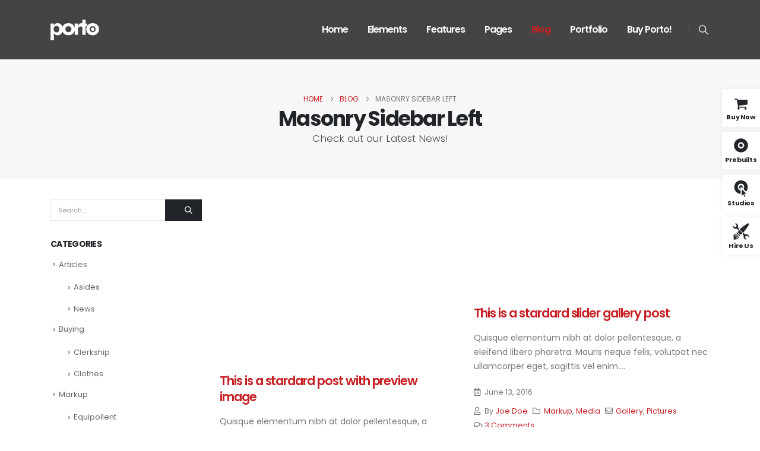

--- FILE ---
content_type: text/html; charset=UTF-8
request_url: https://www.portotheme.com/wordpress/porto/corporate16/blog/masonry-sidebar-left/
body_size: 29613
content:
	<!DOCTYPE html>
	<html class=""  dir="ltr" lang="en-US" prefix="og: https://ogp.me/ns#">
	<head><meta http-equiv="Content-Type" content="text/html; charset=UTF-8" /><script>if(navigator.userAgent.match(/MSIE|Internet Explorer/i)||navigator.userAgent.match(/Trident\/7\..*?rv:11/i)){var href=document.location.href;if(!href.match(/[?&]nowprocket/)){if(href.indexOf("?")==-1){if(href.indexOf("#")==-1){document.location.href=href+"?nowprocket=1"}else{document.location.href=href.replace("#","?nowprocket=1#")}}else{if(href.indexOf("#")==-1){document.location.href=href+"&nowprocket=1"}else{document.location.href=href.replace("#","&nowprocket=1#")}}}}</script><script>(()=>{class RocketLazyLoadScripts{constructor(){this.v="2.0.4",this.userEvents=["keydown","keyup","mousedown","mouseup","mousemove","mouseover","mouseout","touchmove","touchstart","touchend","touchcancel","wheel","click","dblclick","input"],this.attributeEvents=["onblur","onclick","oncontextmenu","ondblclick","onfocus","onmousedown","onmouseenter","onmouseleave","onmousemove","onmouseout","onmouseover","onmouseup","onmousewheel","onscroll","onsubmit"]}async t(){this.i(),this.o(),/iP(ad|hone)/.test(navigator.userAgent)&&this.h(),this.u(),this.l(this),this.m(),this.k(this),this.p(this),this._(),await Promise.all([this.R(),this.L()]),this.lastBreath=Date.now(),this.S(this),this.P(),this.D(),this.O(),this.M(),await this.C(this.delayedScripts.normal),await this.C(this.delayedScripts.defer),await this.C(this.delayedScripts.async),await this.T(),await this.F(),await this.j(),await this.A(),window.dispatchEvent(new Event("rocket-allScriptsLoaded")),this.everythingLoaded=!0,this.lastTouchEnd&&await new Promise(t=>setTimeout(t,500-Date.now()+this.lastTouchEnd)),this.I(),this.H(),this.U(),this.W()}i(){this.CSPIssue=sessionStorage.getItem("rocketCSPIssue"),document.addEventListener("securitypolicyviolation",t=>{this.CSPIssue||"script-src-elem"!==t.violatedDirective||"data"!==t.blockedURI||(this.CSPIssue=!0,sessionStorage.setItem("rocketCSPIssue",!0))},{isRocket:!0})}o(){window.addEventListener("pageshow",t=>{this.persisted=t.persisted,this.realWindowLoadedFired=!0},{isRocket:!0}),window.addEventListener("pagehide",()=>{this.onFirstUserAction=null},{isRocket:!0})}h(){let t;function e(e){t=e}window.addEventListener("touchstart",e,{isRocket:!0}),window.addEventListener("touchend",function i(o){o.changedTouches[0]&&t.changedTouches[0]&&Math.abs(o.changedTouches[0].pageX-t.changedTouches[0].pageX)<10&&Math.abs(o.changedTouches[0].pageY-t.changedTouches[0].pageY)<10&&o.timeStamp-t.timeStamp<200&&(window.removeEventListener("touchstart",e,{isRocket:!0}),window.removeEventListener("touchend",i,{isRocket:!0}),"INPUT"===o.target.tagName&&"text"===o.target.type||(o.target.dispatchEvent(new TouchEvent("touchend",{target:o.target,bubbles:!0})),o.target.dispatchEvent(new MouseEvent("mouseover",{target:o.target,bubbles:!0})),o.target.dispatchEvent(new PointerEvent("click",{target:o.target,bubbles:!0,cancelable:!0,detail:1,clientX:o.changedTouches[0].clientX,clientY:o.changedTouches[0].clientY})),event.preventDefault()))},{isRocket:!0})}q(t){this.userActionTriggered||("mousemove"!==t.type||this.firstMousemoveIgnored?"keyup"===t.type||"mouseover"===t.type||"mouseout"===t.type||(this.userActionTriggered=!0,this.onFirstUserAction&&this.onFirstUserAction()):this.firstMousemoveIgnored=!0),"click"===t.type&&t.preventDefault(),t.stopPropagation(),t.stopImmediatePropagation(),"touchstart"===this.lastEvent&&"touchend"===t.type&&(this.lastTouchEnd=Date.now()),"click"===t.type&&(this.lastTouchEnd=0),this.lastEvent=t.type,t.composedPath&&t.composedPath()[0].getRootNode()instanceof ShadowRoot&&(t.rocketTarget=t.composedPath()[0]),this.savedUserEvents.push(t)}u(){this.savedUserEvents=[],this.userEventHandler=this.q.bind(this),this.userEvents.forEach(t=>window.addEventListener(t,this.userEventHandler,{passive:!1,isRocket:!0})),document.addEventListener("visibilitychange",this.userEventHandler,{isRocket:!0})}U(){this.userEvents.forEach(t=>window.removeEventListener(t,this.userEventHandler,{passive:!1,isRocket:!0})),document.removeEventListener("visibilitychange",this.userEventHandler,{isRocket:!0}),this.savedUserEvents.forEach(t=>{(t.rocketTarget||t.target).dispatchEvent(new window[t.constructor.name](t.type,t))})}m(){const t="return false",e=Array.from(this.attributeEvents,t=>"data-rocket-"+t),i="["+this.attributeEvents.join("],[")+"]",o="[data-rocket-"+this.attributeEvents.join("],[data-rocket-")+"]",s=(e,i,o)=>{o&&o!==t&&(e.setAttribute("data-rocket-"+i,o),e["rocket"+i]=new Function("event",o),e.setAttribute(i,t))};new MutationObserver(t=>{for(const n of t)"attributes"===n.type&&(n.attributeName.startsWith("data-rocket-")||this.everythingLoaded?n.attributeName.startsWith("data-rocket-")&&this.everythingLoaded&&this.N(n.target,n.attributeName.substring(12)):s(n.target,n.attributeName,n.target.getAttribute(n.attributeName))),"childList"===n.type&&n.addedNodes.forEach(t=>{if(t.nodeType===Node.ELEMENT_NODE)if(this.everythingLoaded)for(const i of[t,...t.querySelectorAll(o)])for(const t of i.getAttributeNames())e.includes(t)&&this.N(i,t.substring(12));else for(const e of[t,...t.querySelectorAll(i)])for(const t of e.getAttributeNames())this.attributeEvents.includes(t)&&s(e,t,e.getAttribute(t))})}).observe(document,{subtree:!0,childList:!0,attributeFilter:[...this.attributeEvents,...e]})}I(){this.attributeEvents.forEach(t=>{document.querySelectorAll("[data-rocket-"+t+"]").forEach(e=>{this.N(e,t)})})}N(t,e){const i=t.getAttribute("data-rocket-"+e);i&&(t.setAttribute(e,i),t.removeAttribute("data-rocket-"+e))}k(t){Object.defineProperty(HTMLElement.prototype,"onclick",{get(){return this.rocketonclick||null},set(e){this.rocketonclick=e,this.setAttribute(t.everythingLoaded?"onclick":"data-rocket-onclick","this.rocketonclick(event)")}})}S(t){function e(e,i){let o=e[i];e[i]=null,Object.defineProperty(e,i,{get:()=>o,set(s){t.everythingLoaded?o=s:e["rocket"+i]=o=s}})}e(document,"onreadystatechange"),e(window,"onload"),e(window,"onpageshow");try{Object.defineProperty(document,"readyState",{get:()=>t.rocketReadyState,set(e){t.rocketReadyState=e},configurable:!0}),document.readyState="loading"}catch(t){console.log("WPRocket DJE readyState conflict, bypassing")}}l(t){this.originalAddEventListener=EventTarget.prototype.addEventListener,this.originalRemoveEventListener=EventTarget.prototype.removeEventListener,this.savedEventListeners=[],EventTarget.prototype.addEventListener=function(e,i,o){o&&o.isRocket||!t.B(e,this)&&!t.userEvents.includes(e)||t.B(e,this)&&!t.userActionTriggered||e.startsWith("rocket-")||t.everythingLoaded?t.originalAddEventListener.call(this,e,i,o):(t.savedEventListeners.push({target:this,remove:!1,type:e,func:i,options:o}),"mouseenter"!==e&&"mouseleave"!==e||t.originalAddEventListener.call(this,e,t.savedUserEvents.push,o))},EventTarget.prototype.removeEventListener=function(e,i,o){o&&o.isRocket||!t.B(e,this)&&!t.userEvents.includes(e)||t.B(e,this)&&!t.userActionTriggered||e.startsWith("rocket-")||t.everythingLoaded?t.originalRemoveEventListener.call(this,e,i,o):t.savedEventListeners.push({target:this,remove:!0,type:e,func:i,options:o})}}J(t,e){this.savedEventListeners=this.savedEventListeners.filter(i=>{let o=i.type,s=i.target||window;return e!==o||t!==s||(this.B(o,s)&&(i.type="rocket-"+o),this.$(i),!1)})}H(){EventTarget.prototype.addEventListener=this.originalAddEventListener,EventTarget.prototype.removeEventListener=this.originalRemoveEventListener,this.savedEventListeners.forEach(t=>this.$(t))}$(t){t.remove?this.originalRemoveEventListener.call(t.target,t.type,t.func,t.options):this.originalAddEventListener.call(t.target,t.type,t.func,t.options)}p(t){let e;function i(e){return t.everythingLoaded?e:e.split(" ").map(t=>"load"===t||t.startsWith("load.")?"rocket-jquery-load":t).join(" ")}function o(o){function s(e){const s=o.fn[e];o.fn[e]=o.fn.init.prototype[e]=function(){return this[0]===window&&t.userActionTriggered&&("string"==typeof arguments[0]||arguments[0]instanceof String?arguments[0]=i(arguments[0]):"object"==typeof arguments[0]&&Object.keys(arguments[0]).forEach(t=>{const e=arguments[0][t];delete arguments[0][t],arguments[0][i(t)]=e})),s.apply(this,arguments),this}}if(o&&o.fn&&!t.allJQueries.includes(o)){const e={DOMContentLoaded:[],"rocket-DOMContentLoaded":[]};for(const t in e)document.addEventListener(t,()=>{e[t].forEach(t=>t())},{isRocket:!0});o.fn.ready=o.fn.init.prototype.ready=function(i){function s(){parseInt(o.fn.jquery)>2?setTimeout(()=>i.bind(document)(o)):i.bind(document)(o)}return"function"==typeof i&&(t.realDomReadyFired?!t.userActionTriggered||t.fauxDomReadyFired?s():e["rocket-DOMContentLoaded"].push(s):e.DOMContentLoaded.push(s)),o([])},s("on"),s("one"),s("off"),t.allJQueries.push(o)}e=o}t.allJQueries=[],o(window.jQuery),Object.defineProperty(window,"jQuery",{get:()=>e,set(t){o(t)}})}P(){const t=new Map;document.write=document.writeln=function(e){const i=document.currentScript,o=document.createRange(),s=i.parentElement;let n=t.get(i);void 0===n&&(n=i.nextSibling,t.set(i,n));const c=document.createDocumentFragment();o.setStart(c,0),c.appendChild(o.createContextualFragment(e)),s.insertBefore(c,n)}}async R(){return new Promise(t=>{this.userActionTriggered?t():this.onFirstUserAction=t})}async L(){return new Promise(t=>{document.addEventListener("DOMContentLoaded",()=>{this.realDomReadyFired=!0,t()},{isRocket:!0})})}async j(){return this.realWindowLoadedFired?Promise.resolve():new Promise(t=>{window.addEventListener("load",t,{isRocket:!0})})}M(){this.pendingScripts=[];this.scriptsMutationObserver=new MutationObserver(t=>{for(const e of t)e.addedNodes.forEach(t=>{"SCRIPT"!==t.tagName||t.noModule||t.isWPRocket||this.pendingScripts.push({script:t,promise:new Promise(e=>{const i=()=>{const i=this.pendingScripts.findIndex(e=>e.script===t);i>=0&&this.pendingScripts.splice(i,1),e()};t.addEventListener("load",i,{isRocket:!0}),t.addEventListener("error",i,{isRocket:!0}),setTimeout(i,1e3)})})})}),this.scriptsMutationObserver.observe(document,{childList:!0,subtree:!0})}async F(){await this.X(),this.pendingScripts.length?(await this.pendingScripts[0].promise,await this.F()):this.scriptsMutationObserver.disconnect()}D(){this.delayedScripts={normal:[],async:[],defer:[]},document.querySelectorAll("script[type$=rocketlazyloadscript]").forEach(t=>{t.hasAttribute("data-rocket-src")?t.hasAttribute("async")&&!1!==t.async?this.delayedScripts.async.push(t):t.hasAttribute("defer")&&!1!==t.defer||"module"===t.getAttribute("data-rocket-type")?this.delayedScripts.defer.push(t):this.delayedScripts.normal.push(t):this.delayedScripts.normal.push(t)})}async _(){await this.L();let t=[];document.querySelectorAll("script[type$=rocketlazyloadscript][data-rocket-src]").forEach(e=>{let i=e.getAttribute("data-rocket-src");if(i&&!i.startsWith("data:")){i.startsWith("//")&&(i=location.protocol+i);try{const o=new URL(i).origin;o!==location.origin&&t.push({src:o,crossOrigin:e.crossOrigin||"module"===e.getAttribute("data-rocket-type")})}catch(t){}}}),t=[...new Map(t.map(t=>[JSON.stringify(t),t])).values()],this.Y(t,"preconnect")}async G(t){if(await this.K(),!0!==t.noModule||!("noModule"in HTMLScriptElement.prototype))return new Promise(e=>{let i;function o(){(i||t).setAttribute("data-rocket-status","executed"),e()}try{if(navigator.userAgent.includes("Firefox/")||""===navigator.vendor||this.CSPIssue)i=document.createElement("script"),[...t.attributes].forEach(t=>{let e=t.nodeName;"type"!==e&&("data-rocket-type"===e&&(e="type"),"data-rocket-src"===e&&(e="src"),i.setAttribute(e,t.nodeValue))}),t.text&&(i.text=t.text),t.nonce&&(i.nonce=t.nonce),i.hasAttribute("src")?(i.addEventListener("load",o,{isRocket:!0}),i.addEventListener("error",()=>{i.setAttribute("data-rocket-status","failed-network"),e()},{isRocket:!0}),setTimeout(()=>{i.isConnected||e()},1)):(i.text=t.text,o()),i.isWPRocket=!0,t.parentNode.replaceChild(i,t);else{const i=t.getAttribute("data-rocket-type"),s=t.getAttribute("data-rocket-src");i?(t.type=i,t.removeAttribute("data-rocket-type")):t.removeAttribute("type"),t.addEventListener("load",o,{isRocket:!0}),t.addEventListener("error",i=>{this.CSPIssue&&i.target.src.startsWith("data:")?(console.log("WPRocket: CSP fallback activated"),t.removeAttribute("src"),this.G(t).then(e)):(t.setAttribute("data-rocket-status","failed-network"),e())},{isRocket:!0}),s?(t.fetchPriority="high",t.removeAttribute("data-rocket-src"),t.src=s):t.src="data:text/javascript;base64,"+window.btoa(unescape(encodeURIComponent(t.text)))}}catch(i){t.setAttribute("data-rocket-status","failed-transform"),e()}});t.setAttribute("data-rocket-status","skipped")}async C(t){const e=t.shift();return e?(e.isConnected&&await this.G(e),this.C(t)):Promise.resolve()}O(){this.Y([...this.delayedScripts.normal,...this.delayedScripts.defer,...this.delayedScripts.async],"preload")}Y(t,e){this.trash=this.trash||[];let i=!0;var o=document.createDocumentFragment();t.forEach(t=>{const s=t.getAttribute&&t.getAttribute("data-rocket-src")||t.src;if(s&&!s.startsWith("data:")){const n=document.createElement("link");n.href=s,n.rel=e,"preconnect"!==e&&(n.as="script",n.fetchPriority=i?"high":"low"),t.getAttribute&&"module"===t.getAttribute("data-rocket-type")&&(n.crossOrigin=!0),t.crossOrigin&&(n.crossOrigin=t.crossOrigin),t.integrity&&(n.integrity=t.integrity),t.nonce&&(n.nonce=t.nonce),o.appendChild(n),this.trash.push(n),i=!1}}),document.head.appendChild(o)}W(){this.trash.forEach(t=>t.remove())}async T(){try{document.readyState="interactive"}catch(t){}this.fauxDomReadyFired=!0;try{await this.K(),this.J(document,"readystatechange"),document.dispatchEvent(new Event("rocket-readystatechange")),await this.K(),document.rocketonreadystatechange&&document.rocketonreadystatechange(),await this.K(),this.J(document,"DOMContentLoaded"),document.dispatchEvent(new Event("rocket-DOMContentLoaded")),await this.K(),this.J(window,"DOMContentLoaded"),window.dispatchEvent(new Event("rocket-DOMContentLoaded"))}catch(t){console.error(t)}}async A(){try{document.readyState="complete"}catch(t){}try{await this.K(),this.J(document,"readystatechange"),document.dispatchEvent(new Event("rocket-readystatechange")),await this.K(),document.rocketonreadystatechange&&document.rocketonreadystatechange(),await this.K(),this.J(window,"load"),window.dispatchEvent(new Event("rocket-load")),await this.K(),window.rocketonload&&window.rocketonload(),await this.K(),this.allJQueries.forEach(t=>t(window).trigger("rocket-jquery-load")),await this.K(),this.J(window,"pageshow");const t=new Event("rocket-pageshow");t.persisted=this.persisted,window.dispatchEvent(t),await this.K(),window.rocketonpageshow&&window.rocketonpageshow({persisted:this.persisted})}catch(t){console.error(t)}}async K(){Date.now()-this.lastBreath>45&&(await this.X(),this.lastBreath=Date.now())}async X(){return document.hidden?new Promise(t=>setTimeout(t)):new Promise(t=>requestAnimationFrame(t))}B(t,e){return e===document&&"readystatechange"===t||(e===document&&"DOMContentLoaded"===t||(e===window&&"DOMContentLoaded"===t||(e===window&&"load"===t||e===window&&"pageshow"===t)))}static run(){(new RocketLazyLoadScripts).t()}}RocketLazyLoadScripts.run()})();</script>
		<meta http-equiv="X-UA-Compatible" content="IE=edge" />
		
		<meta name="viewport" content="width=device-width, initial-scale=1, minimum-scale=1" />

		<link rel="profile" href="https://gmpg.org/xfn/11" />
		<link rel="pingback" href="https://www.portotheme.com/wordpress/porto/corporate16/xmlrpc.php" />
		<title>Masonry Sidebar Left - Corporate 16</title>
	<style>img:is([sizes="auto" i], [sizes^="auto," i]) { contain-intrinsic-size: 3000px 1500px }</style>
	
		<!-- All in One SEO 4.8.8 - aioseo.com -->
	<meta name="robots" content="max-image-preview:large" />
	<link rel="canonical" href="https://www.portotheme.com/wordpress/porto/corporate16/blog/masonry-sidebar-left/" />
	<meta name="generator" content="All in One SEO (AIOSEO) 4.8.8" />
		<meta property="og:locale" content="en_US" />
		<meta property="og:site_name" content="Corporate 16 - Porto Wordpress Demo site" />
		<meta property="og:type" content="article" />
		<meta property="og:title" content="Masonry Sidebar Left - Corporate 16" />
		<meta property="og:url" content="https://www.portotheme.com/wordpress/porto/corporate16/blog/masonry-sidebar-left/" />
		<meta property="article:published_time" content="2018-11-17T00:11:32+00:00" />
		<meta property="article:modified_time" content="2018-12-25T13:19:15+00:00" />
		<meta name="twitter:card" content="summary_large_image" />
		<meta name="twitter:title" content="Masonry Sidebar Left - Corporate 16" />
		<script type="application/ld+json" class="aioseo-schema">
			{"@context":"https:\/\/schema.org","@graph":[{"@type":"BreadcrumbList","@id":"https:\/\/www.portotheme.com\/wordpress\/porto\/corporate16\/blog\/masonry-sidebar-left\/#breadcrumblist","itemListElement":[{"@type":"ListItem","@id":"https:\/\/www.portotheme.com\/wordpress\/porto\/corporate16#listItem","position":1,"name":"Home","item":"https:\/\/www.portotheme.com\/wordpress\/porto\/corporate16","nextItem":{"@type":"ListItem","@id":"https:\/\/www.portotheme.com\/wordpress\/porto\/corporate16\/blog\/#listItem","name":"Blog"}},{"@type":"ListItem","@id":"https:\/\/www.portotheme.com\/wordpress\/porto\/corporate16\/blog\/#listItem","position":2,"name":"Blog","item":"https:\/\/www.portotheme.com\/wordpress\/porto\/corporate16\/blog\/","nextItem":{"@type":"ListItem","@id":"https:\/\/www.portotheme.com\/wordpress\/porto\/corporate16\/blog\/masonry-sidebar-left\/#listItem","name":"Masonry Sidebar Left"},"previousItem":{"@type":"ListItem","@id":"https:\/\/www.portotheme.com\/wordpress\/porto\/corporate16#listItem","name":"Home"}},{"@type":"ListItem","@id":"https:\/\/www.portotheme.com\/wordpress\/porto\/corporate16\/blog\/masonry-sidebar-left\/#listItem","position":3,"name":"Masonry Sidebar Left","previousItem":{"@type":"ListItem","@id":"https:\/\/www.portotheme.com\/wordpress\/porto\/corporate16\/blog\/#listItem","name":"Blog"}}]},{"@type":"Organization","@id":"https:\/\/www.portotheme.com\/wordpress\/porto\/corporate16\/#organization","name":"Corporate 16","description":"Porto Wordpress Demo site","url":"https:\/\/www.portotheme.com\/wordpress\/porto\/corporate16\/"},{"@type":"WebPage","@id":"https:\/\/www.portotheme.com\/wordpress\/porto\/corporate16\/blog\/masonry-sidebar-left\/#webpage","url":"https:\/\/www.portotheme.com\/wordpress\/porto\/corporate16\/blog\/masonry-sidebar-left\/","name":"Masonry Sidebar Left - Corporate 16","inLanguage":"en-US","isPartOf":{"@id":"https:\/\/www.portotheme.com\/wordpress\/porto\/corporate16\/#website"},"breadcrumb":{"@id":"https:\/\/www.portotheme.com\/wordpress\/porto\/corporate16\/blog\/masonry-sidebar-left\/#breadcrumblist"},"datePublished":"2018-11-17T00:11:32+00:00","dateModified":"2018-12-25T13:19:15+00:00"},{"@type":"WebSite","@id":"https:\/\/www.portotheme.com\/wordpress\/porto\/corporate16\/#website","url":"https:\/\/www.portotheme.com\/wordpress\/porto\/corporate16\/","name":"Corporate 16","description":"Porto Wordpress Demo site","inLanguage":"en-US","publisher":{"@id":"https:\/\/www.portotheme.com\/wordpress\/porto\/corporate16\/#organization"}}]}
		</script>
		<!-- All in One SEO -->

<meta content="Porto is the best Multipurpose or WooCommerce WordPress theme. They are well-designed and top performance score sites. By using them, you can build the fantastic site easily." name="description" /><link rel="alternate" type="application/rss+xml" title="Corporate 16 &raquo; Feed" href="https://www.portotheme.com/wordpress/porto/corporate16/feed/" />
<link rel="alternate" type="application/rss+xml" title="Corporate 16 &raquo; Comments Feed" href="https://www.portotheme.com/wordpress/porto/corporate16/comments/feed/" />
		<link rel="shortcut icon" href="//www.portotheme.com/wordpress/porto/corporate16/wp-content/themes/porto/images/logo/favicon.png" type="image/x-icon" />
				<link rel="apple-touch-icon" href="//www.portotheme.com/wordpress/porto/corporate16/wp-content/themes/porto/images/logo/apple-touch-icon.png" />
				<link rel="apple-touch-icon" sizes="120x120" href="//www.portotheme.com/wordpress/porto/corporate16/wp-content/themes/porto/images/logo/apple-touch-icon_120x120.png" />
				<link rel="apple-touch-icon" sizes="76x76" href="//www.portotheme.com/wordpress/porto/corporate16/wp-content/themes/porto/images/logo/apple-touch-icon_76x76.png" />
				<link rel="apple-touch-icon" sizes="152x152" href="//www.portotheme.com/wordpress/porto/corporate16/wp-content/themes/porto/images/logo/apple-touch-icon_152x152.png" />
		<link rel="preload" href="https://www.portotheme.com/wordpress/porto/corporate16/wp-content/themes/porto/fonts/porto-font/porto.woff2" as="font" type="font/woff2" crossorigin fetchpriority="high"/>		<!-- This site uses the Google Analytics by MonsterInsights plugin v9.11.1 - Using Analytics tracking - https://www.monsterinsights.com/ -->
							<script type="rocketlazyloadscript" data-rocket-src="//www.googletagmanager.com/gtag/js?id=G-4YY91NHXP7"  data-cfasync="false" data-wpfc-render="false" async></script>
			<script type="rocketlazyloadscript" data-cfasync="false" data-wpfc-render="false">
				var mi_version = '9.11.1';
				var mi_track_user = true;
				var mi_no_track_reason = '';
								var MonsterInsightsDefaultLocations = {"page_location":"https:\/\/www.portotheme.com\/wordpress\/porto\/corporate16\/blog\/masonry-sidebar-left\/"};
								if ( typeof MonsterInsightsPrivacyGuardFilter === 'function' ) {
					var MonsterInsightsLocations = (typeof MonsterInsightsExcludeQuery === 'object') ? MonsterInsightsPrivacyGuardFilter( MonsterInsightsExcludeQuery ) : MonsterInsightsPrivacyGuardFilter( MonsterInsightsDefaultLocations );
				} else {
					var MonsterInsightsLocations = (typeof MonsterInsightsExcludeQuery === 'object') ? MonsterInsightsExcludeQuery : MonsterInsightsDefaultLocations;
				}

								var disableStrs = [
										'ga-disable-G-4YY91NHXP7',
									];

				/* Function to detect opted out users */
				function __gtagTrackerIsOptedOut() {
					for (var index = 0; index < disableStrs.length; index++) {
						if (document.cookie.indexOf(disableStrs[index] + '=true') > -1) {
							return true;
						}
					}

					return false;
				}

				/* Disable tracking if the opt-out cookie exists. */
				if (__gtagTrackerIsOptedOut()) {
					for (var index = 0; index < disableStrs.length; index++) {
						window[disableStrs[index]] = true;
					}
				}

				/* Opt-out function */
				function __gtagTrackerOptout() {
					for (var index = 0; index < disableStrs.length; index++) {
						document.cookie = disableStrs[index] + '=true; expires=Thu, 31 Dec 2099 23:59:59 UTC; path=/';
						window[disableStrs[index]] = true;
					}
				}

				if ('undefined' === typeof gaOptout) {
					function gaOptout() {
						__gtagTrackerOptout();
					}
				}
								window.dataLayer = window.dataLayer || [];

				window.MonsterInsightsDualTracker = {
					helpers: {},
					trackers: {},
				};
				if (mi_track_user) {
					function __gtagDataLayer() {
						dataLayer.push(arguments);
					}

					function __gtagTracker(type, name, parameters) {
						if (!parameters) {
							parameters = {};
						}

						if (parameters.send_to) {
							__gtagDataLayer.apply(null, arguments);
							return;
						}

						if (type === 'event') {
														parameters.send_to = monsterinsights_frontend.v4_id;
							var hookName = name;
							if (typeof parameters['event_category'] !== 'undefined') {
								hookName = parameters['event_category'] + ':' + name;
							}

							if (typeof MonsterInsightsDualTracker.trackers[hookName] !== 'undefined') {
								MonsterInsightsDualTracker.trackers[hookName](parameters);
							} else {
								__gtagDataLayer('event', name, parameters);
							}
							
						} else {
							__gtagDataLayer.apply(null, arguments);
						}
					}

					__gtagTracker('js', new Date());
					__gtagTracker('set', {
						'developer_id.dZGIzZG': true,
											});
					if ( MonsterInsightsLocations.page_location ) {
						__gtagTracker('set', MonsterInsightsLocations);
					}
										__gtagTracker('config', 'G-4YY91NHXP7', {"forceSSL":"true","link_attribution":"true"} );
										window.gtag = __gtagTracker;										(function () {
						/* https://developers.google.com/analytics/devguides/collection/analyticsjs/ */
						/* ga and __gaTracker compatibility shim. */
						var noopfn = function () {
							return null;
						};
						var newtracker = function () {
							return new Tracker();
						};
						var Tracker = function () {
							return null;
						};
						var p = Tracker.prototype;
						p.get = noopfn;
						p.set = noopfn;
						p.send = function () {
							var args = Array.prototype.slice.call(arguments);
							args.unshift('send');
							__gaTracker.apply(null, args);
						};
						var __gaTracker = function () {
							var len = arguments.length;
							if (len === 0) {
								return;
							}
							var f = arguments[len - 1];
							if (typeof f !== 'object' || f === null || typeof f.hitCallback !== 'function') {
								if ('send' === arguments[0]) {
									var hitConverted, hitObject = false, action;
									if ('event' === arguments[1]) {
										if ('undefined' !== typeof arguments[3]) {
											hitObject = {
												'eventAction': arguments[3],
												'eventCategory': arguments[2],
												'eventLabel': arguments[4],
												'value': arguments[5] ? arguments[5] : 1,
											}
										}
									}
									if ('pageview' === arguments[1]) {
										if ('undefined' !== typeof arguments[2]) {
											hitObject = {
												'eventAction': 'page_view',
												'page_path': arguments[2],
											}
										}
									}
									if (typeof arguments[2] === 'object') {
										hitObject = arguments[2];
									}
									if (typeof arguments[5] === 'object') {
										Object.assign(hitObject, arguments[5]);
									}
									if ('undefined' !== typeof arguments[1].hitType) {
										hitObject = arguments[1];
										if ('pageview' === hitObject.hitType) {
											hitObject.eventAction = 'page_view';
										}
									}
									if (hitObject) {
										action = 'timing' === arguments[1].hitType ? 'timing_complete' : hitObject.eventAction;
										hitConverted = mapArgs(hitObject);
										__gtagTracker('event', action, hitConverted);
									}
								}
								return;
							}

							function mapArgs(args) {
								var arg, hit = {};
								var gaMap = {
									'eventCategory': 'event_category',
									'eventAction': 'event_action',
									'eventLabel': 'event_label',
									'eventValue': 'event_value',
									'nonInteraction': 'non_interaction',
									'timingCategory': 'event_category',
									'timingVar': 'name',
									'timingValue': 'value',
									'timingLabel': 'event_label',
									'page': 'page_path',
									'location': 'page_location',
									'title': 'page_title',
									'referrer' : 'page_referrer',
								};
								for (arg in args) {
																		if (!(!args.hasOwnProperty(arg) || !gaMap.hasOwnProperty(arg))) {
										hit[gaMap[arg]] = args[arg];
									} else {
										hit[arg] = args[arg];
									}
								}
								return hit;
							}

							try {
								f.hitCallback();
							} catch (ex) {
							}
						};
						__gaTracker.create = newtracker;
						__gaTracker.getByName = newtracker;
						__gaTracker.getAll = function () {
							return [];
						};
						__gaTracker.remove = noopfn;
						__gaTracker.loaded = true;
						window['__gaTracker'] = __gaTracker;
					})();
									} else {
										console.log("");
					(function () {
						function __gtagTracker() {
							return null;
						}

						window['__gtagTracker'] = __gtagTracker;
						window['gtag'] = __gtagTracker;
					})();
									}
			</script>
							<!-- / Google Analytics by MonsterInsights -->
		<style id='classic-theme-styles-inline-css'>
/*! This file is auto-generated */
.wp-block-button__link{color:#fff;background-color:#32373c;border-radius:9999px;box-shadow:none;text-decoration:none;padding:calc(.667em + 2px) calc(1.333em + 2px);font-size:1.125em}.wp-block-file__button{background:#32373c;color:#fff;text-decoration:none}
</style>
<style id='global-styles-inline-css'>
:root{--wp--preset--aspect-ratio--square: 1;--wp--preset--aspect-ratio--4-3: 4/3;--wp--preset--aspect-ratio--3-4: 3/4;--wp--preset--aspect-ratio--3-2: 3/2;--wp--preset--aspect-ratio--2-3: 2/3;--wp--preset--aspect-ratio--16-9: 16/9;--wp--preset--aspect-ratio--9-16: 9/16;--wp--preset--color--black: #000000;--wp--preset--color--cyan-bluish-gray: #abb8c3;--wp--preset--color--white: #ffffff;--wp--preset--color--pale-pink: #f78da7;--wp--preset--color--vivid-red: #cf2e2e;--wp--preset--color--luminous-vivid-orange: #ff6900;--wp--preset--color--luminous-vivid-amber: #fcb900;--wp--preset--color--light-green-cyan: #7bdcb5;--wp--preset--color--vivid-green-cyan: #00d084;--wp--preset--color--pale-cyan-blue: #8ed1fc;--wp--preset--color--vivid-cyan-blue: #0693e3;--wp--preset--color--vivid-purple: #9b51e0;--wp--preset--color--primary: var(--porto-primary-color);--wp--preset--color--secondary: var(--porto-secondary-color);--wp--preset--color--tertiary: var(--porto-tertiary-color);--wp--preset--color--quaternary: var(--porto-quaternary-color);--wp--preset--color--dark: var(--porto-dark-color);--wp--preset--color--light: var(--porto-light-color);--wp--preset--color--primary-hover: var(--porto-primary-light-5);--wp--preset--gradient--vivid-cyan-blue-to-vivid-purple: linear-gradient(135deg,rgba(6,147,227,1) 0%,rgb(155,81,224) 100%);--wp--preset--gradient--light-green-cyan-to-vivid-green-cyan: linear-gradient(135deg,rgb(122,220,180) 0%,rgb(0,208,130) 100%);--wp--preset--gradient--luminous-vivid-amber-to-luminous-vivid-orange: linear-gradient(135deg,rgba(252,185,0,1) 0%,rgba(255,105,0,1) 100%);--wp--preset--gradient--luminous-vivid-orange-to-vivid-red: linear-gradient(135deg,rgba(255,105,0,1) 0%,rgb(207,46,46) 100%);--wp--preset--gradient--very-light-gray-to-cyan-bluish-gray: linear-gradient(135deg,rgb(238,238,238) 0%,rgb(169,184,195) 100%);--wp--preset--gradient--cool-to-warm-spectrum: linear-gradient(135deg,rgb(74,234,220) 0%,rgb(151,120,209) 20%,rgb(207,42,186) 40%,rgb(238,44,130) 60%,rgb(251,105,98) 80%,rgb(254,248,76) 100%);--wp--preset--gradient--blush-light-purple: linear-gradient(135deg,rgb(255,206,236) 0%,rgb(152,150,240) 100%);--wp--preset--gradient--blush-bordeaux: linear-gradient(135deg,rgb(254,205,165) 0%,rgb(254,45,45) 50%,rgb(107,0,62) 100%);--wp--preset--gradient--luminous-dusk: linear-gradient(135deg,rgb(255,203,112) 0%,rgb(199,81,192) 50%,rgb(65,88,208) 100%);--wp--preset--gradient--pale-ocean: linear-gradient(135deg,rgb(255,245,203) 0%,rgb(182,227,212) 50%,rgb(51,167,181) 100%);--wp--preset--gradient--electric-grass: linear-gradient(135deg,rgb(202,248,128) 0%,rgb(113,206,126) 100%);--wp--preset--gradient--midnight: linear-gradient(135deg,rgb(2,3,129) 0%,rgb(40,116,252) 100%);--wp--preset--font-size--small: 13px;--wp--preset--font-size--medium: 20px;--wp--preset--font-size--large: 36px;--wp--preset--font-size--x-large: 42px;--wp--preset--spacing--20: 0.44rem;--wp--preset--spacing--30: 0.67rem;--wp--preset--spacing--40: 1rem;--wp--preset--spacing--50: 1.5rem;--wp--preset--spacing--60: 2.25rem;--wp--preset--spacing--70: 3.38rem;--wp--preset--spacing--80: 5.06rem;--wp--preset--shadow--natural: 6px 6px 9px rgba(0, 0, 0, 0.2);--wp--preset--shadow--deep: 12px 12px 50px rgba(0, 0, 0, 0.4);--wp--preset--shadow--sharp: 6px 6px 0px rgba(0, 0, 0, 0.2);--wp--preset--shadow--outlined: 6px 6px 0px -3px rgba(255, 255, 255, 1), 6px 6px rgba(0, 0, 0, 1);--wp--preset--shadow--crisp: 6px 6px 0px rgba(0, 0, 0, 1);}:where(.is-layout-flex){gap: 0.5em;}:where(.is-layout-grid){gap: 0.5em;}body .is-layout-flex{display: flex;}.is-layout-flex{flex-wrap: wrap;align-items: center;}.is-layout-flex > :is(*, div){margin: 0;}body .is-layout-grid{display: grid;}.is-layout-grid > :is(*, div){margin: 0;}:where(.wp-block-columns.is-layout-flex){gap: 2em;}:where(.wp-block-columns.is-layout-grid){gap: 2em;}:where(.wp-block-post-template.is-layout-flex){gap: 1.25em;}:where(.wp-block-post-template.is-layout-grid){gap: 1.25em;}.has-black-color{color: var(--wp--preset--color--black) !important;}.has-cyan-bluish-gray-color{color: var(--wp--preset--color--cyan-bluish-gray) !important;}.has-white-color{color: var(--wp--preset--color--white) !important;}.has-pale-pink-color{color: var(--wp--preset--color--pale-pink) !important;}.has-vivid-red-color{color: var(--wp--preset--color--vivid-red) !important;}.has-luminous-vivid-orange-color{color: var(--wp--preset--color--luminous-vivid-orange) !important;}.has-luminous-vivid-amber-color{color: var(--wp--preset--color--luminous-vivid-amber) !important;}.has-light-green-cyan-color{color: var(--wp--preset--color--light-green-cyan) !important;}.has-vivid-green-cyan-color{color: var(--wp--preset--color--vivid-green-cyan) !important;}.has-pale-cyan-blue-color{color: var(--wp--preset--color--pale-cyan-blue) !important;}.has-vivid-cyan-blue-color{color: var(--wp--preset--color--vivid-cyan-blue) !important;}.has-vivid-purple-color{color: var(--wp--preset--color--vivid-purple) !important;}.has-black-background-color{background-color: var(--wp--preset--color--black) !important;}.has-cyan-bluish-gray-background-color{background-color: var(--wp--preset--color--cyan-bluish-gray) !important;}.has-white-background-color{background-color: var(--wp--preset--color--white) !important;}.has-pale-pink-background-color{background-color: var(--wp--preset--color--pale-pink) !important;}.has-vivid-red-background-color{background-color: var(--wp--preset--color--vivid-red) !important;}.has-luminous-vivid-orange-background-color{background-color: var(--wp--preset--color--luminous-vivid-orange) !important;}.has-luminous-vivid-amber-background-color{background-color: var(--wp--preset--color--luminous-vivid-amber) !important;}.has-light-green-cyan-background-color{background-color: var(--wp--preset--color--light-green-cyan) !important;}.has-vivid-green-cyan-background-color{background-color: var(--wp--preset--color--vivid-green-cyan) !important;}.has-pale-cyan-blue-background-color{background-color: var(--wp--preset--color--pale-cyan-blue) !important;}.has-vivid-cyan-blue-background-color{background-color: var(--wp--preset--color--vivid-cyan-blue) !important;}.has-vivid-purple-background-color{background-color: var(--wp--preset--color--vivid-purple) !important;}.has-black-border-color{border-color: var(--wp--preset--color--black) !important;}.has-cyan-bluish-gray-border-color{border-color: var(--wp--preset--color--cyan-bluish-gray) !important;}.has-white-border-color{border-color: var(--wp--preset--color--white) !important;}.has-pale-pink-border-color{border-color: var(--wp--preset--color--pale-pink) !important;}.has-vivid-red-border-color{border-color: var(--wp--preset--color--vivid-red) !important;}.has-luminous-vivid-orange-border-color{border-color: var(--wp--preset--color--luminous-vivid-orange) !important;}.has-luminous-vivid-amber-border-color{border-color: var(--wp--preset--color--luminous-vivid-amber) !important;}.has-light-green-cyan-border-color{border-color: var(--wp--preset--color--light-green-cyan) !important;}.has-vivid-green-cyan-border-color{border-color: var(--wp--preset--color--vivid-green-cyan) !important;}.has-pale-cyan-blue-border-color{border-color: var(--wp--preset--color--pale-cyan-blue) !important;}.has-vivid-cyan-blue-border-color{border-color: var(--wp--preset--color--vivid-cyan-blue) !important;}.has-vivid-purple-border-color{border-color: var(--wp--preset--color--vivid-purple) !important;}.has-vivid-cyan-blue-to-vivid-purple-gradient-background{background: var(--wp--preset--gradient--vivid-cyan-blue-to-vivid-purple) !important;}.has-light-green-cyan-to-vivid-green-cyan-gradient-background{background: var(--wp--preset--gradient--light-green-cyan-to-vivid-green-cyan) !important;}.has-luminous-vivid-amber-to-luminous-vivid-orange-gradient-background{background: var(--wp--preset--gradient--luminous-vivid-amber-to-luminous-vivid-orange) !important;}.has-luminous-vivid-orange-to-vivid-red-gradient-background{background: var(--wp--preset--gradient--luminous-vivid-orange-to-vivid-red) !important;}.has-very-light-gray-to-cyan-bluish-gray-gradient-background{background: var(--wp--preset--gradient--very-light-gray-to-cyan-bluish-gray) !important;}.has-cool-to-warm-spectrum-gradient-background{background: var(--wp--preset--gradient--cool-to-warm-spectrum) !important;}.has-blush-light-purple-gradient-background{background: var(--wp--preset--gradient--blush-light-purple) !important;}.has-blush-bordeaux-gradient-background{background: var(--wp--preset--gradient--blush-bordeaux) !important;}.has-luminous-dusk-gradient-background{background: var(--wp--preset--gradient--luminous-dusk) !important;}.has-pale-ocean-gradient-background{background: var(--wp--preset--gradient--pale-ocean) !important;}.has-electric-grass-gradient-background{background: var(--wp--preset--gradient--electric-grass) !important;}.has-midnight-gradient-background{background: var(--wp--preset--gradient--midnight) !important;}.has-small-font-size{font-size: var(--wp--preset--font-size--small) !important;}.has-medium-font-size{font-size: var(--wp--preset--font-size--medium) !important;}.has-large-font-size{font-size: var(--wp--preset--font-size--large) !important;}.has-x-large-font-size{font-size: var(--wp--preset--font-size--x-large) !important;}
:where(.wp-block-post-template.is-layout-flex){gap: 1.25em;}:where(.wp-block-post-template.is-layout-grid){gap: 1.25em;}
:where(.wp-block-columns.is-layout-flex){gap: 2em;}:where(.wp-block-columns.is-layout-grid){gap: 2em;}
:root :where(.wp-block-pullquote){font-size: 1.5em;line-height: 1.6;}
</style>
<link rel='stylesheet' id='porto-css-vars-css' href='https://www.portotheme.com/wordpress/porto/corporate16/wp-content/uploads/sites/27/porto_styles/theme_css_vars.css' media='all' />
<link rel='stylesheet' id='js_composer_front-css' href='https://www.portotheme.com/wordpress/porto/corporate16/wp-content/uploads/sites/27/porto_styles/js_composer.css' media='all' />
<link rel='stylesheet' id='bootstrap-css' href='https://www.portotheme.com/wordpress/porto/corporate16/wp-content/uploads/sites/27/porto_styles/bootstrap.css' media='all' />
<link rel='stylesheet' id='porto-plugins-css' href='https://www.portotheme.com/wordpress/porto/corporate16/wp-content/themes/porto/css/plugins_optimized.css' media='all' />
<link rel='stylesheet' id='porto-theme-css' href='https://www.portotheme.com/wordpress/porto/corporate16/wp-content/themes/porto/css/theme.css' media='all' />
<link rel='stylesheet' id='porto-animate-css' href='https://www.portotheme.com/wordpress/porto/corporate16/wp-content/themes/porto/css/part/animate.css' media='all' />
<link rel='stylesheet' id='porto-widget-tw-tweet-css' href='https://www.portotheme.com/wordpress/porto/corporate16/wp-content/themes/porto/css/part/widget-tw-tweet.css' media='all' />
<link rel='stylesheet' id='porto-widget-text-css' href='https://www.portotheme.com/wordpress/porto/corporate16/wp-content/themes/porto/css/part/widget-text.css' media='all' />
<link rel='stylesheet' id='porto-widget-tag-cloud-css' href='https://www.portotheme.com/wordpress/porto/corporate16/wp-content/themes/porto/css/part/widget-tag-cloud.css' media='all' />
<link rel='stylesheet' id='porto-blog-legacy-css' href='https://www.portotheme.com/wordpress/porto/corporate16/wp-content/themes/porto/css/part/blog-legacy.css' media='all' />
<link rel='stylesheet' id='porto-header-legacy-css' href='https://www.portotheme.com/wordpress/porto/corporate16/wp-content/themes/porto/css/part/header-legacy.css' media='all' />
<link rel='stylesheet' id='porto-footer-legacy-css' href='https://www.portotheme.com/wordpress/porto/corporate16/wp-content/themes/porto/css/part/footer-legacy.css' media='all' />
<link rel='stylesheet' id='porto-nav-panel-css' href='https://www.portotheme.com/wordpress/porto/corporate16/wp-content/themes/porto/css/part/nav-panel.css' media='all' />
<link rel='stylesheet' id='porto-revslider-css' href='https://www.portotheme.com/wordpress/porto/corporate16/wp-content/themes/porto/css/part/revslider.css' media='all' />
<link rel='stylesheet' id='porto-sitemap-css' href='https://www.portotheme.com/wordpress/porto/corporate16/wp-content/themes/porto/css/part/sitemap.css' media='all' />
<link rel='stylesheet' id='porto-media-mobile-sidebar-css' href='https://www.portotheme.com/wordpress/porto/corporate16/wp-content/themes/porto/css/part/media-mobile-sidebar.css' media='(max-width:991px)' />
<link rel='stylesheet' id='porto-theme-portfolio-css' href='https://www.portotheme.com/wordpress/porto/corporate16/wp-content/themes/porto/css/theme_portfolio.css' media='all' />
<link rel='stylesheet' id='porto-theme-member-css' href='https://www.portotheme.com/wordpress/porto/corporate16/wp-content/themes/porto/css/theme_member.css' media='all' />
<link rel='stylesheet' id='porto-theme-event-css' href='https://www.portotheme.com/wordpress/porto/corporate16/wp-content/themes/porto/css/theme_event.css' media='all' />
<link rel='stylesheet' id='porto-shortcodes-css' href='https://www.portotheme.com/wordpress/porto/corporate16/wp-content/uploads/sites/27/porto_styles/shortcodes.css' media='all' />
<link rel='stylesheet' id='porto-theme-wpb-css' href='https://www.portotheme.com/wordpress/porto/corporate16/wp-content/themes/porto/css/theme_wpb.css' media='all' />
<link rel='stylesheet' id='porto-dynamic-style-css' href='https://www.portotheme.com/wordpress/porto/corporate16/wp-content/uploads/sites/27/porto_styles/dynamic_style.css' media='all' />
<link rel='stylesheet' id='porto-style-css' href='https://www.portotheme.com/wordpress/porto/corporate16/wp-content/themes/porto/style.css' media='all' />
<style id='porto-style-inline-css'>
.screen-reader-text{border:0;clip-path:inset(50%);height:1px;margin:-1px;overflow:hidden;padding:0;position:absolute;width:1px;word-wrap:normal !important;}
.wpb_custom_9c745ac33a8bb4820cfc6b89805915cc .owl-item:not(.active){opacity: 0.5}
.side-header-narrow-bar-logo{max-width:82px}@media (min-width:992px){}.page-wrapper .page-top{background-color:#f7f7f7;border-bottom:none;padding:40px 0}.page-top > .container{padding-top:15px;padding-bottom:15px}.page-wrapper .page-top .page-title{color:#212529;font-size:35px;font-weight:700}.page-wrapper .page-top .page-sub-title{color:#212529}.page-wrapper .page-top .breadcrumbs-wrap{color:#777}.page-wrapper .page-top .breadcrumbs-wrap a{color:var(--porto-primary-color)}.page-top .sort-source{position:static;text-align:center;margin-top:5px;border-width:0}.page-top ul.breadcrumb{-ms-flex-pack:center;justify-content:center}.page-top .page-title{font-weight:700}@media (max-width:991px){#header .separator{display:none}}b{font-weight:900}.progress-label{font-size:.8em}.portfolio-item .thumb-info{background:#f4f4f4}.image-box .porto-sicon-header p{letter-spacing:-0.05em}.btn{font-weight:600;text-transform:uppercase}.btn-borders.btn-md{padding:.75rem 1.5rem}.btn i{margin-left:1rem}.post-item.style-7{background:#fff;padding:45px;text-align:center}.post-item.style-7 .meta-author{letter-spacing:normal}.post-item.style-7 .meta-author a{color:inherit}#footer .widget-title{font-size:19px;text-transform:none;margin-bottom:20px}#footer .footer-bottom{border-top:1px solid #e5e5e5}#header .searchform-popup .search-toggle{font-size:16px}
</style>
<link rel='stylesheet' id='porto-sticky-links-css' href='https://www.portotheme.com/wordpress/porto/corporate16/wp-content/plugins/porto-demo-addon/css/sticky-links.css' media='all' />
<script type="rocketlazyloadscript" data-rocket-src="https://www.portotheme.com/wordpress/porto/corporate16/wp-content/plugins/google-analytics-for-wordpress/assets/js/frontend-gtag.min.js" id="monsterinsights-frontend-script-js" async data-wp-strategy="async"></script>
<script data-cfasync="false" data-wpfc-render="false" id='monsterinsights-frontend-script-js-extra'>var monsterinsights_frontend = {"js_events_tracking":"true","download_extensions":"doc,pdf,ppt,zip,xls,docx,pptx,xlsx","inbound_paths":"[{\"path\":\"\\\/go\\\/\",\"label\":\"affiliate\"},{\"path\":\"\\\/recommend\\\/\",\"label\":\"affiliate\"}]","home_url":"https:\/\/www.portotheme.com\/wordpress\/porto\/corporate16","hash_tracking":"false","v4_id":"G-4YY91NHXP7"};</script>
<script type="rocketlazyloadscript"></script><link rel="https://api.w.org/" href="https://www.portotheme.com/wordpress/porto/corporate16/wp-json/" /><link rel="alternate" title="JSON" type="application/json" href="https://www.portotheme.com/wordpress/porto/corporate16/wp-json/wp/v2/pages/1356" /><link rel="EditURI" type="application/rsd+xml" title="RSD" href="https://www.portotheme.com/wordpress/porto/corporate16/xmlrpc.php?rsd" />
<meta name="generator" content="WordPress 6.8.3" />
<link rel='shortlink' href='https://www.portotheme.com/wordpress/porto/corporate16/?p=1356' />
<link rel="alternate" title="oEmbed (JSON)" type="application/json+oembed" href="https://www.portotheme.com/wordpress/porto/corporate16/wp-json/oembed/1.0/embed?url=https%3A%2F%2Fwww.portotheme.com%2Fwordpress%2Fporto%2Fcorporate16%2Fblog%2Fmasonry-sidebar-left%2F" />
<link rel="alternate" title="oEmbed (XML)" type="text/xml+oembed" href="https://www.portotheme.com/wordpress/porto/corporate16/wp-json/oembed/1.0/embed?url=https%3A%2F%2Fwww.portotheme.com%2Fwordpress%2Fporto%2Fcorporate16%2Fblog%2Fmasonry-sidebar-left%2F&#038;format=xml" />
		<script type="text/javascript" id="webfont-queue">
		WebFontConfig = {
			google: { families: [ 'Poppins:300,400,500,600,700,800','Shadows+Into+Light:400,700','Playfair+Display:400,700','Open+Sans:400,600,700&display=swap' ] }
		};
		(function(d) {
			var wf = d.createElement('script'), s = d.scripts[d.scripts.length - 1];
			wf.src = 'https://www.portotheme.com/wordpress/porto/corporate16/wp-content/themes/porto/js/libs/webfont.js';
			wf.async = true;
			s.parentNode.insertBefore(wf, s);
		})(document);</script>
		<meta name="generator" content="Powered by WPBakery Page Builder - drag and drop page builder for WordPress."/>
<meta name="generator" content="Powered by Slider Revolution 6.7.28 - responsive, Mobile-Friendly Slider Plugin for WordPress with comfortable drag and drop interface." />
<script type="rocketlazyloadscript">function setREVStartSize(e){
			//window.requestAnimationFrame(function() {
				window.RSIW = window.RSIW===undefined ? window.innerWidth : window.RSIW;
				window.RSIH = window.RSIH===undefined ? window.innerHeight : window.RSIH;
				try {
					var pw = document.getElementById(e.c).parentNode.offsetWidth,
						newh;
					pw = pw===0 || isNaN(pw) || (e.l=="fullwidth" || e.layout=="fullwidth") ? window.RSIW : pw;
					e.tabw = e.tabw===undefined ? 0 : parseInt(e.tabw);
					e.thumbw = e.thumbw===undefined ? 0 : parseInt(e.thumbw);
					e.tabh = e.tabh===undefined ? 0 : parseInt(e.tabh);
					e.thumbh = e.thumbh===undefined ? 0 : parseInt(e.thumbh);
					e.tabhide = e.tabhide===undefined ? 0 : parseInt(e.tabhide);
					e.thumbhide = e.thumbhide===undefined ? 0 : parseInt(e.thumbhide);
					e.mh = e.mh===undefined || e.mh=="" || e.mh==="auto" ? 0 : parseInt(e.mh,0);
					if(e.layout==="fullscreen" || e.l==="fullscreen")
						newh = Math.max(e.mh,window.RSIH);
					else{
						e.gw = Array.isArray(e.gw) ? e.gw : [e.gw];
						for (var i in e.rl) if (e.gw[i]===undefined || e.gw[i]===0) e.gw[i] = e.gw[i-1];
						e.gh = e.el===undefined || e.el==="" || (Array.isArray(e.el) && e.el.length==0)? e.gh : e.el;
						e.gh = Array.isArray(e.gh) ? e.gh : [e.gh];
						for (var i in e.rl) if (e.gh[i]===undefined || e.gh[i]===0) e.gh[i] = e.gh[i-1];
											
						var nl = new Array(e.rl.length),
							ix = 0,
							sl;
						e.tabw = e.tabhide>=pw ? 0 : e.tabw;
						e.thumbw = e.thumbhide>=pw ? 0 : e.thumbw;
						e.tabh = e.tabhide>=pw ? 0 : e.tabh;
						e.thumbh = e.thumbhide>=pw ? 0 : e.thumbh;
						for (var i in e.rl) nl[i] = e.rl[i]<window.RSIW ? 0 : e.rl[i];
						sl = nl[0];
						for (var i in nl) if (sl>nl[i] && nl[i]>0) { sl = nl[i]; ix=i;}
						var m = pw>(e.gw[ix]+e.tabw+e.thumbw) ? 1 : (pw-(e.tabw+e.thumbw)) / (e.gw[ix]);
						newh =  (e.gh[ix] * m) + (e.tabh + e.thumbh);
					}
					var el = document.getElementById(e.c);
					if (el!==null && el) el.style.height = newh+"px";
					el = document.getElementById(e.c+"_wrapper");
					if (el!==null && el) {
						el.style.height = newh+"px";
						el.style.display = "block";
					}
				} catch(e){
					console.log("Failure at Presize of Slider:" + e)
				}
			//});
		  };</script>
<noscript><style> .wpb_animate_when_almost_visible { opacity: 1; }</style></noscript>	<meta name="generator" content="WP Rocket 3.20.1.2" data-wpr-features="wpr_delay_js wpr_defer_js wpr_desktop" /></head>
	<body class="wp-singular page-template-default page page-id-1356 page-child parent-pageid-144 wp-embed-responsive wp-theme-porto porto-breadcrumbs-bb full blog-27 wpb-js-composer js-comp-ver-8.5 vc_responsive">
	
	<div data-rocket-location-hash="779e49681e4bced73d8f889ac2d96935" class="page-wrapper"><!-- page wrapper -->
		
											<!-- header wrapper -->
				<div data-rocket-location-hash="172af447f825ea622f435e854125e7a1" class="header-wrapper">
										

	<header  id="header" class="header-builder">
	
	<div class="header-main"><div class="header-row container"><div class="header-col header-left">
	<div class="logo">
	<a aria-label="Site Logo" href="https://www.portotheme.com/wordpress/porto/corporate16/" title="Corporate 16 - Porto Wordpress Demo site"  rel="home">
		<img class="img-responsive standard-logo retina-logo" src="//www.portotheme.com/wordpress/porto/corporate16/wp-content/themes/porto/images/logo/logo_white_small.png" alt="Corporate 16" />	</a>
	</div>
	</div><div class="header-col header-right"><ul id="menu-main-menu" class="main-menu mega-menu"><li id="nav-menu-item-623" class="menu-item menu-item-type-post_type menu-item-object-page menu-item-home narrow"><a href="https://www.portotheme.com/wordpress/porto/corporate16/">Home</a></li>
<li id="nav-menu-item-1911" class="menu-item menu-item-type-custom menu-item-object-custom menu-item-has-children has-sub wide col-4"><a href="https://www.portotheme.com/wordpress/porto/shortcodes/">Elements</a>
<div class="popup"><div class="inner" style=""><ul class="sub-menu porto-wide-sub-menu">
	<li id="nav-menu-item-856" class="menu-item menu-item-type-custom menu-item-object-custom menu-item-has-children sub" data-cols="1"><a class="nolink" href="#">Elements 1</a>
	<ul class="sub-menu">
		<li id="nav-menu-item-1942" class="menu-item menu-item-type-custom menu-item-object-custom"><a href="https://www.portotheme.com/wordpress/porto/shortcodes/accordions/">Accordions</a></li>
		<li id="nav-menu-item-1943" class="menu-item menu-item-type-custom menu-item-object-custom"><a href="https://www.portotheme.com/wordpress/porto/shortcodes/alerts/">Alerts</a></li>
		<li id="nav-menu-item-1944" class="menu-item menu-item-type-custom menu-item-object-custom"><a href="https://www.portotheme.com/wordpress/porto/shortcodes/animations/">Animations</a></li>
		<li id="nav-menu-item-1945" class="menu-item menu-item-type-custom menu-item-object-custom"><a href="https://www.portotheme.com/wordpress/porto/shortcodes/blockquotes/">Blockquotes</a></li>
		<li id="nav-menu-item-1946" class="menu-item menu-item-type-custom menu-item-object-custom"><a href="https://www.portotheme.com/wordpress/porto/shortcodes/buttons/">Buttons</a></li>
		<li id="nav-menu-item-1947" class="menu-item menu-item-type-custom menu-item-object-custom"><a href="https://www.portotheme.com/wordpress/porto/shortcodes/call-to-action/">Call to Action</a></li>
		<li id="nav-menu-item-1948" class="menu-item menu-item-type-custom menu-item-object-custom"><a href="https://www.portotheme.com/wordpress/porto/shortcodes/carousels/">Carousels</a></li>
		<li id="nav-menu-item-1951" class="menu-item menu-item-type-custom menu-item-object-custom"><a href="https://www.portotheme.com/wordpress/porto/shortcodes/counters/">Counters</a></li>
		<li id="nav-menu-item-1949" class="menu-item menu-item-type-custom menu-item-object-custom"><a href="https://www.portotheme.com/wordpress/porto/shortcodes/shortcodes/count-down/">Count Down</a></li>
		<li id="nav-menu-item-1950" class="menu-item menu-item-type-custom menu-item-object-custom"><a href="https://www.portotheme.com/wordpress/porto/shortcodes/shortcodes/custom-page-header/">Custom Page Header</a></li>
	</ul>
</li>
	<li id="nav-menu-item-857" class="menu-item menu-item-type-custom menu-item-object-custom menu-item-has-children sub" data-cols="1"><a class="nolink" href="#">Elements 2</a>
	<ul class="sub-menu">
		<li id="nav-menu-item-1952" class="menu-item menu-item-type-custom menu-item-object-custom"><a href="https://www.portotheme.com/wordpress/porto/shortcodes/dividers/">Dividers</a></li>
		<li id="nav-menu-item-1953" class="menu-item menu-item-type-custom menu-item-object-custom"><a href="https://www.portotheme.com/wordpress/porto/shortcodes/faqs/">FAQs</a></li>
		<li id="nav-menu-item-1954" class="menu-item menu-item-type-custom menu-item-object-custom"><a href="https://www.portotheme.com/wordpress/porto/shortcodes/headings/">Headings</a></li>
		<li id="nav-menu-item-1955" class="menu-item menu-item-type-custom menu-item-object-custom"><a href="https://www.portotheme.com/wordpress/porto/shortcodes/history/">History</a></li>
		<li id="nav-menu-item-1956" class="menu-item menu-item-type-custom menu-item-object-custom"><a href="https://www.portotheme.com/wordpress/porto/shortcodes/icons/">Icons</a></li>
		<li id="nav-menu-item-1957" class="menu-item menu-item-type-custom menu-item-object-custom"><a href="https://www.portotheme.com/wordpress/porto/shortcodes/icon-boxes/">Icon Boxes</a></li>
		<li id="nav-menu-item-1958" class="menu-item menu-item-type-custom menu-item-object-custom"><a href="https://www.portotheme.com/wordpress/porto/shortcodes/icon-info-list/">Icon &#038; Info List</a></li>
		<li id="nav-menu-item-1959" class="menu-item menu-item-type-custom menu-item-object-custom"><a href="https://www.portotheme.com/wordpress/porto/shortcodes/image-gallery/">Image Gallery</a></li>
		<li id="nav-menu-item-1960" class="menu-item menu-item-type-custom menu-item-object-custom"><a href="https://www.portotheme.com/wordpress/porto/shortcodes/image-frames/">Image Frames</a></li>
		<li id="nav-menu-item-1961" class="menu-item menu-item-type-custom menu-item-object-custom"><a href="https://www.portotheme.com/wordpress/porto/shortcodes/shortcodes/info-box/">Info Box</a></li>
	</ul>
</li>
	<li id="nav-menu-item-1962" class="menu-item menu-item-type-custom menu-item-object-custom menu-item-has-children sub" data-cols="1"><a class="nolink" href="#">Elements 3</a>
	<ul class="sub-menu">
		<li id="nav-menu-item-1963" class="menu-item menu-item-type-custom menu-item-object-custom"><a href="https://www.portotheme.com/wordpress/porto/shortcodes/labels/">Labels</a></li>
		<li id="nav-menu-item-1964" class="menu-item menu-item-type-custom menu-item-object-custom"><a href="https://www.portotheme.com/wordpress/porto/shortcodes/lightboxes/">Lightboxes</a></li>
		<li id="nav-menu-item-1965" class="menu-item menu-item-type-custom menu-item-object-custom"><a href="https://www.portotheme.com/wordpress/porto/shortcodes/lists/">Lists</a></li>
		<li id="nav-menu-item-1966" class="menu-item menu-item-type-custom menu-item-object-custom"><a href="https://www.portotheme.com/wordpress/porto/shortcodes/maps/">Maps</a></li>
		<li id="nav-menu-item-1967" class="menu-item menu-item-type-custom menu-item-object-custom"><a href="https://www.portotheme.com/wordpress/porto/shortcodes/medias/">Medias</a></li>
		<li id="nav-menu-item-1968" class="menu-item menu-item-type-custom menu-item-object-custom"><a href="https://www.portotheme.com/wordpress/porto/shortcodes/members/">Members</a></li>
		<li id="nav-menu-item-1969" class="menu-item menu-item-type-custom menu-item-object-custom"><a href="https://www.portotheme.com/wordpress/porto/shortcodes/portfolios/">Portfolios</a></li>
		<li id="nav-menu-item-1970" class="menu-item menu-item-type-custom menu-item-object-custom"><a href="https://www.portotheme.com/wordpress/porto/shortcodes/posts/">Posts</a></li>
		<li id="nav-menu-item-1971" class="menu-item menu-item-type-custom menu-item-object-custom"><a href="https://www.portotheme.com/wordpress/porto/shortcodes/preview-images/">Preview Images</a></li>
		<li id="nav-menu-item-1972" class="menu-item menu-item-type-custom menu-item-object-custom"><a href="https://www.portotheme.com/wordpress/porto/shortcodes/pricing-tables/">Pricing Tables</a></li>
	</ul>
</li>
	<li id="nav-menu-item-1973" class="menu-item menu-item-type-custom menu-item-object-custom menu-item-has-children sub" data-cols="1"><a class="nolink" href="#">Elements 4</a>
	<ul class="sub-menu">
		<li id="nav-menu-item-1974" class="menu-item menu-item-type-custom menu-item-object-custom"><a href="https://www.portotheme.com/wordpress/porto/shortcodes/products/">Products</a></li>
		<li id="nav-menu-item-1975" class="menu-item menu-item-type-custom menu-item-object-custom"><a href="https://www.portotheme.com/wordpress/porto/shortcodes/progress-bars/">Progress Bars</a></li>
		<li id="nav-menu-item-1976" class="menu-item menu-item-type-custom menu-item-object-custom"><a href="https://www.portotheme.com/wordpress/porto/shortcodes/sections-parallax/">Sections &#038; Parallax</a></li>
		<li id="nav-menu-item-1977" class="menu-item menu-item-type-custom menu-item-object-custom"><a href="https://www.portotheme.com/wordpress/porto/shortcodes/sticky-elements/">Sticky Elements</a></li>
		<li id="nav-menu-item-1978" class="menu-item menu-item-type-custom menu-item-object-custom"><a href="https://www.portotheme.com/wordpress/porto/shortcodes/tabs/">Tabs</a></li>
		<li id="nav-menu-item-1979" class="menu-item menu-item-type-custom menu-item-object-custom"><a href="https://www.portotheme.com/wordpress/porto/shortcodes/testimonials/">Testimonials</a></li>
		<li id="nav-menu-item-1980" class="menu-item menu-item-type-custom menu-item-object-custom"><a href="https://www.portotheme.com/wordpress/porto/shortcodes/shortcodes/timeline/">Timeline</a></li>
		<li id="nav-menu-item-1981" class="menu-item menu-item-type-custom menu-item-object-custom"><a href="https://www.portotheme.com/wordpress/porto/shortcodes/toggles/">Toggles</a></li>
		<li id="nav-menu-item-1982" class="menu-item menu-item-type-custom menu-item-object-custom"><a href="https://www.portotheme.com/wordpress/porto/shortcodes/tooltips/">Tooltips</a></li>
		<li id="nav-menu-item-1983" class="menu-item menu-item-type-custom menu-item-object-custom"><a href="https://www.portotheme.com/wordpress/porto/shortcodes/word-rotator/">Word Rotator</a></li>
	</ul>
</li>
</ul></div></div>
</li>
<li id="nav-menu-item-2089" class="menu-item menu-item-type-custom menu-item-object-custom menu-item-has-children has-sub narrow"><a class="nolink" href="#">Features</a>
<div class="popup"><div class="inner" style=""><ul class="sub-menu porto-narrow-sub-menu">
	<li id="nav-menu-item-2203" class="menu-item menu-item-type-custom menu-item-object-custom menu-item-has-children sub" data-cols="1"><a href="https://www.portotheme.com/wordpress/porto/shortcodes/headers/">Headers</a>
	<ul class="sub-menu">
		<li id="nav-menu-item-2204" class="menu-item menu-item-type-custom menu-item-object-custom"><a href="https://www.portotheme.com/wordpress/porto/shortcodes/headers/">Overview</a></li>
		<li id="nav-menu-item-2090" class="menu-item menu-item-type-custom menu-item-object-custom menu-item-has-children"><a href="https://www.portotheme.com/wordpress/porto/corporate1/">Flat</a>
		<ul class="sub-menu">
			<li id="nav-menu-item-2091" class="menu-item menu-item-type-custom menu-item-object-custom"><a href="https://www.portotheme.com/wordpress/porto/corporate1/">Flat</a></li>
			<li id="nav-menu-item-2092" class="menu-item menu-item-type-custom menu-item-object-custom"><a href="https://www.portotheme.com/wordpress/porto/corporate2/">Flat + Top Bar</a></li>
			<li id="nav-menu-item-2095" class="menu-item menu-item-type-custom menu-item-object-custom"><a href="https://www.portotheme.com/wordpress/porto/classic-color/">Flat + Top Bar + Top Border</a></li>
			<li id="nav-menu-item-2094" class="menu-item menu-item-type-custom menu-item-object-custom"><a href="https://www.portotheme.com/wordpress/porto/shop7/">Flat + Colored Top Bar</a></li>
			<li id="nav-menu-item-2093" class="menu-item menu-item-type-custom menu-item-object-custom"><a href="https://www.portotheme.com/wordpress/porto/corporate5/">Flat + Borders</a></li>
		</ul>
</li>
		<li id="nav-menu-item-2096" class="menu-item menu-item-type-custom menu-item-object-custom menu-item-has-children"><a href="https://www.portotheme.com/wordpress/porto/corporate8/">Center</a>
		<ul class="sub-menu">
			<li id="nav-menu-item-2097" class="menu-item menu-item-type-custom menu-item-object-custom"><a href="https://www.portotheme.com/wordpress/porto/corporate8/">Center 1</a></li>
			<li id="nav-menu-item-2102" class="menu-item menu-item-type-custom menu-item-object-custom"><a href="https://www.portotheme.com/wordpress/porto/shop6/">Center 2</a></li>
			<li id="nav-menu-item-2098" class="menu-item menu-item-type-custom menu-item-object-custom"><a href="https://www.portotheme.com/wordpress/porto/shop20/">Center + Double Navs</a></li>
			<li id="nav-menu-item-2103" class="menu-item menu-item-type-custom menu-item-object-custom"><a href="https://www.portotheme.com/wordpress/porto/shop17/">Center + Custom Navs</a></li>
		</ul>
</li>
		<li id="nav-menu-item-2099" class="menu-item menu-item-type-custom menu-item-object-custom menu-item-has-children"><a class="nolink" href="#">Floating</a>
		<ul class="sub-menu">
			<li id="nav-menu-item-2100" class="menu-item menu-item-type-custom menu-item-object-custom"><a href="https://www.portotheme.com/wordpress/porto/gym/">Floating Bar</a></li>
			<li id="nav-menu-item-2101" class="menu-item menu-item-type-custom menu-item-object-custom"><a href="https://www.portotheme.com/wordpress/porto/resume/">Floating Icons</a></li>
		</ul>
</li>
		<li id="nav-menu-item-2104" class="menu-item menu-item-type-custom menu-item-object-custom menu-item-has-children"><a class="nolink" href="#">Sticky</a>
		<ul class="sub-menu">
			<li id="nav-menu-item-2107" class="menu-item menu-item-type-custom menu-item-object-custom"><a href="https://www.portotheme.com/wordpress/porto/corporate6/">Sticky Shrink</a></li>
			<li id="nav-menu-item-2106" class="menu-item menu-item-type-custom menu-item-object-custom"><a href="https://www.portotheme.com/wordpress/porto/classic-original/">Sticky Change Logo</a></li>
			<li id="nav-menu-item-2105" class="menu-item menu-item-type-custom menu-item-object-custom"><a href="https://www.portotheme.com/wordpress/porto/church/">Sticky Reveal</a></li>
		</ul>
</li>
		<li id="nav-menu-item-2109" class="menu-item menu-item-type-custom menu-item-object-custom menu-item-has-children"><a class="nolink" href="#">Transparent</a>
		<ul class="sub-menu">
			<li id="nav-menu-item-2108" class="menu-item menu-item-type-custom menu-item-object-custom"><a href="https://www.portotheme.com/wordpress/porto/classic-video-light/">Transparent Light</a></li>
			<li id="nav-menu-item-2110" class="menu-item menu-item-type-custom menu-item-object-custom"><a href="https://www.portotheme.com/wordpress/porto/classic-one-page/">Transparent Dark</a></li>
			<li id="nav-menu-item-2111" class="menu-item menu-item-type-custom menu-item-object-custom"><a href="https://www.portotheme.com/wordpress/porto/corporate7/">Transparent Dark + Bottom Border</a></li>
			<li id="nav-menu-item-2112" class="menu-item menu-item-type-custom menu-item-object-custom"><a href="https://www.portotheme.com/wordpress/porto/agency-one-page/">Transparent Bottom Slider</a></li>
			<li id="nav-menu-item-2114" class="menu-item menu-item-type-custom menu-item-object-custom"><a href="https://www.portotheme.com/wordpress/porto/digital-agency/">Semi Transparent Dark</a></li>
			<li id="nav-menu-item-2113" class="menu-item menu-item-type-custom menu-item-object-custom"><a href="https://www.portotheme.com/wordpress/porto/corporate14/">Semi Transparent + Top Bar + Borders</a></li>
		</ul>
</li>
		<li id="nav-menu-item-2115" class="menu-item menu-item-type-custom menu-item-object-custom menu-item-has-children"><a class="nolink" href="#">Full Width</a>
		<ul class="sub-menu">
			<li id="nav-menu-item-2116" class="menu-item menu-item-type-custom menu-item-object-custom"><a href="https://www.portotheme.com/wordpress/porto/corporate10/">Full Width</a></li>
			<li id="nav-menu-item-2117" class="menu-item menu-item-type-custom menu-item-object-custom"><a href="https://www.portotheme.com/wordpress/porto/corporate9/">Full Width + Borders</a></li>
			<li id="nav-menu-item-2118" class="menu-item menu-item-type-custom menu-item-object-custom"><a href="https://www.portotheme.com/wordpress/porto/shop6/">Full Width Transparent Light</a></li>
			<li id="nav-menu-item-2119" class="menu-item menu-item-type-custom menu-item-object-custom"><a href="https://www.portotheme.com/wordpress/porto/shop18/">Full Width Transparent Dark</a></li>
		</ul>
</li>
		<li id="nav-menu-item-2120" class="menu-item menu-item-type-custom menu-item-object-custom menu-item-has-children"><a class="nolink" href="#">Nav Bar</a>
		<ul class="sub-menu">
			<li id="nav-menu-item-2121" class="menu-item menu-item-type-custom menu-item-object-custom"><a href="https://www.portotheme.com/wordpress/porto/shop4/">Nav Bar</a></li>
			<li id="nav-menu-item-2122" class="menu-item menu-item-type-custom menu-item-object-custom"><a href="https://www.portotheme.com/wordpress/porto/shop1/shop/">Nav Bar Full</a></li>
			<li id="nav-menu-item-2123" class="menu-item menu-item-type-custom menu-item-object-custom"><a href="https://www.portotheme.com/wordpress/porto/corporate3/">Nav Bar Pills</a></li>
			<li id="nav-menu-item-2124" class="menu-item menu-item-type-custom menu-item-object-custom"><a href="https://www.portotheme.com/wordpress/porto/corporate8/">Nav Bar Dividers</a></li>
			<li id="nav-menu-item-2125" class="menu-item menu-item-type-custom menu-item-object-custom"><a href="https://www.portotheme.com/wordpress/porto/law-firm/">Nav Bar + Search</a></li>
		</ul>
</li>
		<li id="nav-menu-item-2126" class="menu-item menu-item-type-custom menu-item-object-custom menu-item-has-children"><a class="nolink" href="#">Side Header</a>
		<ul class="sub-menu">
			<li id="nav-menu-item-2127" class="menu-item menu-item-type-custom menu-item-object-custom"><a href="https://www.portotheme.com/wordpress/porto/corporate12/">Side Header Left</a></li>
			<li id="nav-menu-item-2130" class="menu-item menu-item-type-custom menu-item-object-custom"><a href="https://www.portotheme.com/wordpress/porto/corporate13/">Side Header Right</a></li>
			<li id="nav-menu-item-2128" class="menu-item menu-item-type-custom menu-item-object-custom"><a href="https://www.portotheme.com/wordpress/porto/corporate11/">Side Header + Left Narrow Bar</a></li>
			<li id="nav-menu-item-2129" class="menu-item menu-item-type-custom menu-item-object-custom"><a href="https://www.portotheme.com/wordpress/porto/corporate13/">Side Header + Top Narrow Bar</a></li>
			<li id="nav-menu-item-2131" class="menu-item menu-item-type-custom menu-item-object-custom"><a href="https://www.portotheme.com/wordpress/porto/shop10/">Side Header Dropdown</a></li>
			<li id="nav-menu-item-2132" class="menu-item menu-item-type-custom menu-item-object-custom"><a href="https://www.portotheme.com/wordpress/porto/photography3/">Side Header Menu Slide</a></li>
			<li id="nav-menu-item-2133" class="menu-item menu-item-type-custom menu-item-object-custom"><a href="https://www.portotheme.com/wordpress/porto/corporate12/">Side Header Menu Expand</a></li>
		</ul>
</li>
		<li id="nav-menu-item-2134" class="menu-item menu-item-type-custom menu-item-object-custom menu-item-has-children"><a class="nolink" href="#">Search Styles</a>
		<ul class="sub-menu">
			<li id="nav-menu-item-2136" class="menu-item menu-item-type-custom menu-item-object-custom"><a href="https://www.portotheme.com/wordpress/porto/classic-original/">Simple Dropdown 1</a></li>
			<li id="nav-menu-item-2138" class="menu-item menu-item-type-custom menu-item-object-custom"><a href="https://www.portotheme.com/wordpress/porto/shop18/">Simple Dropdown 2</a></li>
			<li id="nav-menu-item-2140" class="menu-item menu-item-type-custom menu-item-object-custom"><a href="https://www.portotheme.com/wordpress/porto/shop20/">Simple Input</a></li>
			<li id="nav-menu-item-2139" class="menu-item menu-item-type-custom menu-item-object-custom"><a href="https://www.portotheme.com/wordpress/porto/shop1/">Advanced Input</a></li>
		</ul>
</li>
		<li id="nav-menu-item-2135" class="menu-item menu-item-type-custom menu-item-object-custom menu-item-has-children"><a class="nolink" href="#">Minicart Styles</a>
		<ul class="sub-menu">
			<li id="nav-menu-item-2137" class="menu-item menu-item-type-custom menu-item-object-custom"><a href="https://www.portotheme.com/wordpress/porto/classic-original/">Simple</a></li>
			<li id="nav-menu-item-2141" class="menu-item menu-item-type-custom menu-item-object-custom"><a href="https://www.portotheme.com/wordpress/porto/shop1/">Arrow Alt</a></li>
			<li id="nav-menu-item-2142" class="menu-item menu-item-type-custom menu-item-object-custom"><a href="https://www.portotheme.com/wordpress/porto/shop10/">Inline Text</a></li>
		</ul>
</li>
	</ul>
</li>
	<li id="nav-menu-item-2143" class="menu-item menu-item-type-custom menu-item-object-custom menu-item-has-children sub" data-cols="1"><a class="nolink" href="#">Navigations</a>
	<ul class="sub-menu">
		<li id="nav-menu-item-2144" class="menu-item menu-item-type-custom menu-item-object-custom menu-item-has-children"><a href="https://www.portotheme.com/wordpress/porto/classic-original/">Pills</a>
		<ul class="sub-menu">
			<li id="nav-menu-item-2145" class="menu-item menu-item-type-custom menu-item-object-custom"><a href="https://www.portotheme.com/wordpress/porto/classic-original/">Pills</a></li>
			<li id="nav-menu-item-2146" class="menu-item menu-item-type-custom menu-item-object-custom"><a href="https://www.portotheme.com/wordpress/porto/shortcodes/headers/">Pills + Arrows</a></li>
			<li id="nav-menu-item-2147" class="menu-item menu-item-type-custom menu-item-object-custom"><a href="https://www.portotheme.com/wordpress/porto/corporate-hosting/">Pills Square</a></li>
		</ul>
</li>
		<li id="nav-menu-item-2148" class="menu-item menu-item-type-custom menu-item-object-custom"><a href="https://www.portotheme.com/wordpress/porto/corporate5/">Stripes</a></li>
		<li id="nav-menu-item-2149" class="menu-item menu-item-type-custom menu-item-object-custom menu-item-has-children"><a class="nolink" href="#">Hover Effects</a>
		<ul class="sub-menu">
			<li id="nav-menu-item-2150" class="menu-item menu-item-type-custom menu-item-object-custom"><a href="https://www.portotheme.com/wordpress/porto/corporate1/">Top Line</a></li>
			<li id="nav-menu-item-2151" class="menu-item menu-item-type-custom menu-item-object-custom"><a href="https://www.portotheme.com/wordpress/porto/classic-light/">Bottom Line</a></li>
			<li id="nav-menu-item-2152" class="menu-item menu-item-type-custom menu-item-object-custom"><a href="https://www.portotheme.com/wordpress/porto/gym/">Slide</a></li>
		</ul>
</li>
		<li id="nav-menu-item-2153" class="menu-item menu-item-type-custom menu-item-object-custom menu-item-has-children"><a class="nolink" href="#">Vertical</a>
		<ul class="sub-menu">
			<li id="nav-menu-item-2161" class="menu-item menu-item-type-custom menu-item-object-custom"><a href="https://www.portotheme.com/wordpress/porto/shop1/">Side</a></li>
			<li id="nav-menu-item-2154" class="menu-item menu-item-type-custom menu-item-object-custom"><a href="https://www.portotheme.com/wordpress/porto/shop10/">Dropdown</a></li>
			<li id="nav-menu-item-2156" class="menu-item menu-item-type-custom menu-item-object-custom"><a href="https://www.portotheme.com/wordpress/porto/corporate12/">Expand</a></li>
			<li id="nav-menu-item-2155" class="menu-item menu-item-type-custom menu-item-object-custom"><a href="https://www.portotheme.com/wordpress/porto/photography3/">Slide</a></li>
		</ul>
</li>
		<li id="nav-menu-item-2157" class="menu-item menu-item-type-custom menu-item-object-custom"><a href="https://www.portotheme.com/wordpress/porto/corporate13/">Hamburguer</a></li>
		<li id="nav-menu-item-2163" class="menu-item menu-item-type-custom menu-item-object-custom menu-item-has-children"><a class="nolink" href="#">Dropdown Styles</a>
		<ul class="sub-menu">
			<li id="nav-menu-item-2165" class="menu-item menu-item-type-custom menu-item-object-custom"><a href="https://www.portotheme.com/wordpress/porto/corporate14/">Dark</a></li>
			<li id="nav-menu-item-2164" class="menu-item menu-item-type-custom menu-item-object-custom"><a href="https://www.portotheme.com/wordpress/porto/classic-color/">Top Line</a></li>
			<li id="nav-menu-item-2166" class="menu-item menu-item-type-custom menu-item-object-custom"><a href="https://www.portotheme.com/wordpress/porto/classic-video-light/">Square</a></li>
			<li id="nav-menu-item-2167" class="menu-item menu-item-type-custom menu-item-object-custom"><a href="https://www.portotheme.com/wordpress/porto/shop4/">Arrow Dropdown</a></li>
		</ul>
</li>
		<li id="nav-menu-item-2160" class="menu-item menu-item-type-custom menu-item-object-custom"><a href="https://www.portotheme.com/wordpress/porto/corporate8/">Dividers</a></li>
		<li id="nav-menu-item-2162" class="menu-item menu-item-type-custom menu-item-object-custom"><a href="https://www.portotheme.com/wordpress/porto/resume/">Float Icons</a></li>
		<li id="nav-menu-item-2159" class="menu-item menu-item-type-custom menu-item-object-custom"><a href="https://www.portotheme.com/wordpress/porto/shop20/">Logo Between</a></li>
		<li id="nav-menu-item-2158" class="menu-item menu-item-type-custom menu-item-object-custom"><a href="https://www.portotheme.com/wordpress/porto/classic-one-page/">One Page Nav</a></li>
	</ul>
</li>
	<li id="nav-menu-item-2205" class="menu-item menu-item-type-custom menu-item-object-custom menu-item-has-children sub" data-cols="1"><a href="https://www.portotheme.com/wordpress/porto/shortcodes/page-headers-overview/">Page Headers</a>
	<ul class="sub-menu">
		<li id="nav-menu-item-2206" class="menu-item menu-item-type-custom menu-item-object-custom"><a href="https://www.portotheme.com/wordpress/porto/shortcodes/page-headers-overview/">Overview</a></li>
		<li id="nav-menu-item-2222" class="menu-item menu-item-type-post_type menu-item-object-page"><a href="https://www.portotheme.com/wordpress/porto/corporate16/classic/">Classic</a></li>
		<li id="nav-menu-item-2170" class="menu-item menu-item-type-custom menu-item-object-custom"><a href="https://www.portotheme.com/wordpress/porto/corporate16/portfolio/">Modern + Title Centered</a></li>
		<li id="nav-menu-item-2221" class="menu-item menu-item-type-post_type menu-item-object-page"><a href="https://www.portotheme.com/wordpress/porto/corporate16/background-title-left/">Background + Title Left</a></li>
		<li id="nav-menu-item-2223" class="menu-item menu-item-type-post_type menu-item-object-page"><a href="https://www.portotheme.com/wordpress/porto/corporate16/parallax-using-element/">Parallax</a></li>
		<li id="nav-menu-item-2219" class="menu-item menu-item-type-post_type menu-item-object-page"><a href="https://www.portotheme.com/wordpress/porto/corporate16/background/">Background</a></li>
		<li id="nav-menu-item-2220" class="menu-item menu-item-type-post_type menu-item-object-page"><a href="https://www.portotheme.com/wordpress/porto/corporate16/parallax-using-element/">Page Header Element</a></li>
	</ul>
</li>
	<li id="nav-menu-item-2207" class="menu-item menu-item-type-custom menu-item-object-custom menu-item-has-children sub" data-cols="1"><a href="https://www.portotheme.com/wordpress/porto/shortcodes/footers-overview/">Footers</a>
	<ul class="sub-menu">
		<li id="nav-menu-item-2208" class="menu-item menu-item-type-custom menu-item-object-custom"><a href="https://www.portotheme.com/wordpress/porto/shortcodes/footers-overview/">Overview</a></li>
		<li id="nav-menu-item-2174" class="menu-item menu-item-type-custom menu-item-object-custom menu-item-has-children"><a class="nolink" href="#">Classic</a>
		<ul class="sub-menu">
			<li id="nav-menu-item-2175" class="menu-item menu-item-type-custom menu-item-object-custom"><a href="https://www.portotheme.com/wordpress/porto/classic-original/">Classic</a></li>
			<li id="nav-menu-item-2176" class="menu-item menu-item-type-custom menu-item-object-custom"><a href="https://www.portotheme.com/wordpress/porto/corporate-hosting/">Advanced</a></li>
			<li id="nav-menu-item-2177" class="menu-item menu-item-type-custom menu-item-object-custom"><a href="https://www.portotheme.com/wordpress/porto/classic-light/">Compact</a></li>
			<li id="nav-menu-item-2178" class="menu-item menu-item-type-custom menu-item-object-custom"><a href="https://www.portotheme.com/wordpress/porto/corporate6/">Contact Form</a></li>
			<li id="nav-menu-item-2179" class="menu-item menu-item-type-custom menu-item-object-custom"><a href="https://www.portotheme.com/wordpress/porto/corporate13/">Simple</a></li>
			<li id="nav-menu-item-2180" class="menu-item menu-item-type-custom menu-item-object-custom"><a href="https://www.portotheme.com/wordpress/porto/digital-agency/">Locations</a></li>
			<li id="nav-menu-item-2181" class="menu-item menu-item-type-custom menu-item-object-custom"><a href="https://www.portotheme.com/wordpress/porto/corporate2/">Social Icons &#038; Copyright</a></li>
		</ul>
</li>
		<li id="nav-menu-item-2183" class="menu-item menu-item-type-custom menu-item-object-custom menu-item-has-children"><a class="nolink" href="#">Modern</a>
		<ul class="sub-menu">
			<li id="nav-menu-item-2182" class="menu-item menu-item-type-custom menu-item-object-custom"><a href="https://www.portotheme.com/wordpress/porto/corporate7/">Modern</a></li>
			<li id="nav-menu-item-2184" class="menu-item menu-item-type-custom menu-item-object-custom"><a href="https://www.portotheme.com/wordpress/porto/corporate14/">Button</a></li>
			<li id="nav-menu-item-2185" class="menu-item menu-item-type-custom menu-item-object-custom"><a href="https://www.portotheme.com/wordpress/porto/corporate3/">Clean</a></li>
			<li id="nav-menu-item-2186" class="menu-item menu-item-type-custom menu-item-object-custom"><a href="https://www.portotheme.com/wordpress/porto/corporate11/">Call To Action Simple</a></li>
			<li id="nav-menu-item-2187" class="menu-item menu-item-type-custom menu-item-object-custom"><a href="https://www.portotheme.com/wordpress/porto/corporate4/">Useful Links</a></li>
			<li id="nav-menu-item-2188" class="menu-item menu-item-type-custom menu-item-object-custom"><a href="https://www.portotheme.com/wordpress/porto/corporate1/">Background Simple</a></li>
		</ul>
</li>
		<li id="nav-menu-item-2196" class="menu-item menu-item-type-custom menu-item-object-custom"><a href="https://www.portotheme.com/wordpress/porto/corporate8/">Blog</a></li>
		<li id="nav-menu-item-2189" class="menu-item menu-item-type-custom menu-item-object-custom menu-item-has-children"><a class="nolink" href="#">Ecommerce</a>
		<ul class="sub-menu">
			<li id="nav-menu-item-2192" class="menu-item menu-item-type-custom menu-item-object-custom"><a href="https://www.portotheme.com/wordpress/porto/shop1/">Classic</a></li>
			<li id="nav-menu-item-2193" class="menu-item menu-item-type-custom menu-item-object-custom"><a href="https://www.portotheme.com/wordpress/porto/shop4/">Classic 2</a></li>
			<li id="nav-menu-item-2194" class="menu-item menu-item-type-custom menu-item-object-custom"><a href="https://www.portotheme.com/wordpress/porto/shop7/">Modern</a></li>
			<li id="nav-menu-item-2195" class="menu-item menu-item-type-custom menu-item-object-custom"><a href="https://www.portotheme.com/wordpress/porto/shop18/">Modern 2</a></li>
		</ul>
</li>
		<li id="nav-menu-item-2190" class="menu-item menu-item-type-custom menu-item-object-custom menu-item-has-children"><a class="nolink" href="#">Extra</a>
		<ul class="sub-menu">
			<li id="nav-menu-item-2191" class="menu-item menu-item-type-custom menu-item-object-custom"><a href="https://www.portotheme.com/wordpress/porto/corporate9/">Top Social Links</a></li>
		</ul>
</li>
	</ul>
</li>
	<li id="nav-menu-item-2199" class="menu-item menu-item-type-custom menu-item-object-custom menu-item-has-children sub" data-cols="1"><a class="nolink" href="#">Layout Options</a>
	<ul class="sub-menu">
		<li id="nav-menu-item-2202" class="menu-item menu-item-type-custom menu-item-object-custom"><a href="https://www.portotheme.com/wordpress/porto/boxed/">Boxed</a></li>
		<li id="nav-menu-item-2200" class="menu-item menu-item-type-custom menu-item-object-custom"><a href="https://www.portotheme.com/wordpress/porto/dark/">Dark</a></li>
		<li id="nav-menu-item-2201" class="menu-item menu-item-type-custom menu-item-object-custom"><a href="https://www.portotheme.com/wordpress/porto/rtl/">RTL</a></li>
	</ul>
</li>
	<li id="nav-menu-item-2197" class="menu-item menu-item-type-custom menu-item-object-custom menu-item-has-children sub" data-cols="1"><a class="nolink" href="#">Extra</a>
	<ul class="sub-menu">
		<li id="nav-menu-item-2198" class="menu-item menu-item-type-custom menu-item-object-custom"><a href="https://www.portotheme.com/wordpress/porto/real-estate/">Page Loading</a></li>
	</ul>
</li>
</ul></div></div>
</li>
<li id="nav-menu-item-564" class="menu-item menu-item-type-custom menu-item-object-custom menu-item-has-children has-sub narrow"><a class="nolink" href="#">Pages</a>
<div class="popup"><div class="inner" style=""><ul class="sub-menu porto-narrow-sub-menu">
	<li id="nav-menu-item-568" class="menu-item menu-item-type-custom menu-item-object-custom menu-item-has-children sub" data-cols="1"><a class="nolink" href="#">Contact Us</a>
	<ul class="sub-menu">
		<li id="nav-menu-item-620" class="menu-item menu-item-type-post_type menu-item-object-page"><a href="https://www.portotheme.com/wordpress/porto/corporate16/contact-us/">Contact Us &#8211; Basic</a></li>
		<li id="nav-menu-item-619" class="menu-item menu-item-type-post_type menu-item-object-page"><a href="https://www.portotheme.com/wordpress/porto/corporate16/contact-us-advanced/">Contact Us &#8211; Advanced</a></li>
	</ul>
</li>
	<li id="nav-menu-item-565" class="menu-item menu-item-type-custom menu-item-object-custom menu-item-has-children sub" data-cols="1"><a class="nolink" href="#">About Us</a>
	<ul class="sub-menu">
		<li id="nav-menu-item-614" class="menu-item menu-item-type-post_type menu-item-object-page"><a href="https://www.portotheme.com/wordpress/porto/corporate16/about-us/">About Us</a></li>
		<li id="nav-menu-item-615" class="menu-item menu-item-type-post_type menu-item-object-page"><a href="https://www.portotheme.com/wordpress/porto/corporate16/about-us-basic/">About Us &#8211; Basic</a></li>
		<li id="nav-menu-item-613" class="menu-item menu-item-type-post_type menu-item-object-page"><a href="https://www.portotheme.com/wordpress/porto/corporate16/about-me/">About Me</a></li>
	</ul>
</li>
	<li id="nav-menu-item-584" class="menu-item menu-item-type-custom menu-item-object-custom menu-item-has-children sub" data-cols="1"><a class="nolink" href="#">Team</a>
	<ul class="sub-menu">
		<li id="nav-menu-item-1253" class="menu-item menu-item-type-post_type menu-item-object-page"><a href="https://www.portotheme.com/wordpress/porto/corporate16/meet-our-team/">Team &#8211; Advanced</a></li>
		<li id="nav-menu-item-583" class="menu-item menu-item-type-custom menu-item-object-custom"><a href="https://www.portotheme.com/wordpress/porto/corporate16/member/">Team &#8211; Basic</a></li>
		<li id="nav-menu-item-566" class="menu-item menu-item-type-post_type menu-item-object-member"><a href="https://www.portotheme.com/wordpress/porto/corporate16/member/john-doe/">Member</a></li>
	</ul>
</li>
	<li id="nav-menu-item-1680" class="menu-item menu-item-type-custom menu-item-object-custom menu-item-has-children sub" data-cols="1"><a class="nolink" href="#">Layouts</a>
	<ul class="sub-menu">
		<li id="nav-menu-item-1685" class="menu-item menu-item-type-post_type menu-item-object-page"><a href="https://www.portotheme.com/wordpress/porto/corporate16/full-width/">Full Width</a></li>
		<li id="nav-menu-item-1684" class="menu-item menu-item-type-post_type menu-item-object-page"><a href="https://www.portotheme.com/wordpress/porto/corporate16/left-sidebar/">Left Sidebar</a></li>
		<li id="nav-menu-item-1683" class="menu-item menu-item-type-post_type menu-item-object-page"><a href="https://www.portotheme.com/wordpress/porto/corporate16/right-sidebar/">Right Sidebar</a></li>
		<li id="nav-menu-item-1681" class="menu-item menu-item-type-post_type menu-item-object-page"><a href="https://www.portotheme.com/wordpress/porto/corporate16/left-right-sidebars/">Left &#038; Right Sidebars</a></li>
		<li id="nav-menu-item-1682" class="menu-item menu-item-type-post_type menu-item-object-page"><a href="https://www.portotheme.com/wordpress/porto/corporate16/secondary-navbar/">Secondary Navbar</a></li>
	</ul>
</li>
	<li id="nav-menu-item-1867" class="menu-item menu-item-type-custom menu-item-object-custom menu-item-has-children sub" data-cols="1"><a class="nolink" href="#">Services</a>
	<ul class="sub-menu">
		<li id="nav-menu-item-1870" class="menu-item menu-item-type-post_type menu-item-object-page"><a href="https://www.portotheme.com/wordpress/porto/corporate16/services/">Services &#8211; Version 1</a></li>
		<li id="nav-menu-item-1869" class="menu-item menu-item-type-post_type menu-item-object-page"><a href="https://www.portotheme.com/wordpress/porto/corporate16/our-services/">Services &#8211; Version 2</a></li>
		<li id="nav-menu-item-1868" class="menu-item menu-item-type-post_type menu-item-object-page"><a href="https://www.portotheme.com/wordpress/porto/corporate16/our-services-2/">Services &#8211; Version 3</a></li>
	</ul>
</li>
	<li id="nav-menu-item-1910" class="menu-item menu-item-type-post_type menu-item-object-page" data-cols="1"><a href="https://www.portotheme.com/wordpress/porto/corporate16/introducing-the-new-product/">Custom Header</a></li>
	<li id="nav-menu-item-616" class="menu-item menu-item-type-post_type menu-item-object-page" data-cols="1"><a href="https://www.portotheme.com/wordpress/porto/corporate16/careers/">Careers</a></li>
	<li id="nav-menu-item-617" class="menu-item menu-item-type-post_type menu-item-object-page" data-cols="1"><a href="https://www.portotheme.com/wordpress/porto/corporate16/our-office/">Our Office</a></li>
	<li id="nav-menu-item-586" class="menu-item menu-item-type-custom menu-item-object-custom" data-cols="1"><a href="https://www.portotheme.com/wordpress/porto/corporate16/faq/">FAQ</a></li>
	<li id="nav-menu-item-621" class="menu-item menu-item-type-post_type menu-item-object-page" data-cols="1"><a href="https://www.portotheme.com/wordpress/porto/corporate16/site-map/">Site Map</a></li>
	<li id="nav-menu-item-567" class="menu-item menu-item-type-custom menu-item-object-custom" data-cols="1"><a href="https://www.portotheme.com/wordpress/porto/corporate16/?p=120131230123">404 Error</a></li>
</ul></div></div>
</li>
<li id="nav-menu-item-592" class="menu-item menu-item-type-post_type menu-item-object-page current-page-ancestor current-menu-ancestor current-page-parent current_page_ancestor menu-item-has-children active has-sub narrow"><a href="https://www.portotheme.com/wordpress/porto/corporate16/blog/" class=" current">Blog</a>
<div class="popup"><div class="inner" style=""><ul class="sub-menu porto-narrow-sub-menu">
	<li id="nav-menu-item-1314" class="menu-item menu-item-type-custom menu-item-object-custom menu-item-has-children sub" data-cols="1"><a class="nolink" href="#">Large Image</a>
	<ul class="sub-menu">
		<li id="nav-menu-item-1313" class="menu-item menu-item-type-post_type menu-item-object-page"><a href="https://www.portotheme.com/wordpress/porto/corporate16/blog/large-image-full-width/">Large Image Full Width</a></li>
		<li id="nav-menu-item-1312" class="menu-item menu-item-type-post_type menu-item-object-page"><a href="https://www.portotheme.com/wordpress/porto/corporate16/blog/large-image-sidebar-left/">Large Image Sidebar Left</a></li>
		<li id="nav-menu-item-1311" class="menu-item menu-item-type-post_type menu-item-object-page"><a href="https://www.portotheme.com/wordpress/porto/corporate16/blog/large-image-sidebar-right/">Large Image Sidebar Right</a></li>
		<li id="nav-menu-item-1310" class="menu-item menu-item-type-post_type menu-item-object-page"><a href="https://www.portotheme.com/wordpress/porto/corporate16/blog/large-image-sidebar-both/">Large Image Sidebar Both</a></li>
	</ul>
</li>
	<li id="nav-menu-item-1315" class="menu-item menu-item-type-custom menu-item-object-custom menu-item-has-children sub" data-cols="1"><a class="nolink" href="#">Medium Image</a>
	<ul class="sub-menu">
		<li id="nav-menu-item-1337" class="menu-item menu-item-type-post_type menu-item-object-page"><a href="https://www.portotheme.com/wordpress/porto/corporate16/blog/medium-image-sidebar-left/">Medium Image Sidebar Left</a></li>
		<li id="nav-menu-item-1336" class="menu-item menu-item-type-post_type menu-item-object-page"><a href="https://www.portotheme.com/wordpress/porto/corporate16/blog/medium-image-sidebar-right/">Medium Image Sidebar Right</a></li>
	</ul>
</li>
	<li id="nav-menu-item-1338" class="menu-item menu-item-type-custom menu-item-object-custom menu-item-has-children sub" data-cols="1"><a class="nolink" href="#">Grid</a>
	<ul class="sub-menu">
		<li id="nav-menu-item-1335" class="menu-item menu-item-type-post_type menu-item-object-page"><a href="https://www.portotheme.com/wordpress/porto/corporate16/blog/grid-4-columns/">4 Columns</a></li>
		<li id="nav-menu-item-1379" class="menu-item menu-item-type-post_type menu-item-object-page"><a href="https://www.portotheme.com/wordpress/porto/corporate16/blog/grid-3-columns/">3 Columns</a></li>
		<li id="nav-menu-item-1378" class="menu-item menu-item-type-post_type menu-item-object-page"><a href="https://www.portotheme.com/wordpress/porto/corporate16/blog/wide-width-5-columns/">Wide Width 5 Columns</a></li>
		<li id="nav-menu-item-1377" class="menu-item menu-item-type-post_type menu-item-object-page"><a href="https://www.portotheme.com/wordpress/porto/corporate16/blog/grid-no-margins/">No Margins</a></li>
		<li id="nav-menu-item-1376" class="menu-item menu-item-type-post_type menu-item-object-page"><a href="https://www.portotheme.com/wordpress/porto/corporate16/blog/grid-no-margins-full-width/">No Margins Full Width 100%</a></li>
		<li id="nav-menu-item-1418" class="menu-item menu-item-type-post_type menu-item-object-page"><a href="https://www.portotheme.com/wordpress/porto/corporate16/blog/grid-sidebar-left/">Sidebar Left</a></li>
		<li id="nav-menu-item-1417" class="menu-item menu-item-type-post_type menu-item-object-page"><a href="https://www.portotheme.com/wordpress/porto/corporate16/blog/grid-sidebar-right/">Sidebar Right</a></li>
		<li id="nav-menu-item-1416" class="menu-item menu-item-type-post_type menu-item-object-page"><a href="https://www.portotheme.com/wordpress/porto/corporate16/blog/grid-sidebar-both/">Sidebar Both</a></li>
	</ul>
</li>
	<li id="nav-menu-item-1383" class="menu-item menu-item-type-custom menu-item-object-custom current-menu-ancestor current-menu-parent menu-item-has-children active sub" data-cols="1"><a class="nolink" href="#">Masonry</a>
	<ul class="sub-menu">
		<li id="nav-menu-item-1415" class="menu-item menu-item-type-post_type menu-item-object-page"><a href="https://www.portotheme.com/wordpress/porto/corporate16/blog/masonry-4-columns/">4 Columns</a></li>
		<li id="nav-menu-item-1414" class="menu-item menu-item-type-post_type menu-item-object-page"><a href="https://www.portotheme.com/wordpress/porto/corporate16/blog/masonry-3-columns/">3 Columns</a></li>
		<li id="nav-menu-item-1413" class="menu-item menu-item-type-post_type menu-item-object-page"><a href="https://www.portotheme.com/wordpress/porto/corporate16/blog/masonry-full-width/">Full Width 100%</a></li>
		<li id="nav-menu-item-1412" class="menu-item menu-item-type-post_type menu-item-object-page"><a href="https://www.portotheme.com/wordpress/porto/corporate16/blog/masonry-no-margins/">No Margins</a></li>
		<li id="nav-menu-item-1411" class="menu-item menu-item-type-post_type menu-item-object-page"><a href="https://www.portotheme.com/wordpress/porto/corporate16/blog/masonry-no-margins-full-width/">No Margins Full Width 100%</a></li>
		<li id="nav-menu-item-1375" class="menu-item menu-item-type-post_type menu-item-object-page current-menu-item page_item page-item-1356 current_page_item active"><a href="https://www.portotheme.com/wordpress/porto/corporate16/blog/masonry-sidebar-left/">Sidebar Left</a></li>
		<li id="nav-menu-item-1374" class="menu-item menu-item-type-post_type menu-item-object-page"><a href="https://www.portotheme.com/wordpress/porto/corporate16/blog/masonry-sidebar-right/">Sidebar Right</a></li>
	</ul>
</li>
	<li id="nav-menu-item-1384" class="menu-item menu-item-type-custom menu-item-object-custom menu-item-has-children sub" data-cols="1"><a class="nolink" href="#">Timeline</a>
	<ul class="sub-menu">
		<li id="nav-menu-item-1371" class="menu-item menu-item-type-post_type menu-item-object-page"><a href="https://www.portotheme.com/wordpress/porto/corporate16/blog/blog-timeline-full-width/">Full Width</a></li>
		<li id="nav-menu-item-1372" class="menu-item menu-item-type-post_type menu-item-object-page"><a href="https://www.portotheme.com/wordpress/porto/corporate16/blog/blog-timeline-sidebar-left/">Sidebar Left</a></li>
		<li id="nav-menu-item-1373" class="menu-item menu-item-type-post_type menu-item-object-page"><a href="https://www.portotheme.com/wordpress/porto/corporate16/blog/blog-timeline-sidebar-right/">Sidebar Right</a></li>
	</ul>
</li>
	<li id="nav-menu-item-1316" class="menu-item menu-item-type-custom menu-item-object-custom menu-item-has-children sub" data-cols="1"><a class="nolink" href="#">Single Post</a>
	<ul class="sub-menu">
		<li id="nav-menu-item-1382" class="menu-item menu-item-type-post_type menu-item-object-post"><a href="https://www.portotheme.com/wordpress/porto/corporate16/aliquam-erat-volutpat/">Full Width</a></li>
		<li id="nav-menu-item-594" class="menu-item menu-item-type-post_type menu-item-object-post"><a href="https://www.portotheme.com/wordpress/porto/corporate16/aliquam-erat-volutpat-2/">Standard Post</a></li>
		<li id="nav-menu-item-593" class="menu-item menu-item-type-post_type menu-item-object-post"><a href="https://www.portotheme.com/wordpress/porto/corporate16/aliquam-erat-volutpat/">Image Post</a></li>
		<li id="nav-menu-item-600" class="menu-item menu-item-type-post_type menu-item-object-post"><a href="https://www.portotheme.com/wordpress/porto/corporate16/sed-elementum-massa-volutpat-2/">Gallery Post</a></li>
		<li id="nav-menu-item-598" class="menu-item menu-item-type-post_type menu-item-object-post"><a href="https://www.portotheme.com/wordpress/porto/corporate16/etiam-laoreet-sem-eget-eros-rhoncus-3/">Aside Post</a></li>
		<li id="nav-menu-item-595" class="menu-item menu-item-type-post_type menu-item-object-post"><a href="https://www.portotheme.com/wordpress/porto/corporate16/deleniti-nam-porro-quisquam-ab-temporibus/">Audio Post</a></li>
		<li id="nav-menu-item-597" class="menu-item menu-item-type-post_type menu-item-object-post"><a href="https://www.portotheme.com/wordpress/porto/corporate16/etiam-laoreet-sem-eget-eros-rhoncus-2/">Video Post</a></li>
		<li id="nav-menu-item-599" class="menu-item menu-item-type-post_type menu-item-object-post"><a href="https://www.portotheme.com/wordpress/porto/corporate16/etiam-laoreet-sem-eget-eros-rhoncus-4/">Link Post</a></li>
		<li id="nav-menu-item-596" class="menu-item menu-item-type-post_type menu-item-object-post"><a href="https://www.portotheme.com/wordpress/porto/corporate16/etiam-laoreet-sem-eget-eros-rhoncus/">Chat Post</a></li>
		<li id="nav-menu-item-1380" class="menu-item menu-item-type-post_type menu-item-object-post"><a href="https://www.portotheme.com/wordpress/porto/corporate16/aliquam-erat-volutpat-2/">Sidebar Left</a></li>
		<li id="nav-menu-item-1419" class="menu-item menu-item-type-post_type menu-item-object-post"><a href="https://www.portotheme.com/wordpress/porto/corporate16/etiam-laoreet-sem-eget-eros-rhoncus-5/">Sidebar Right</a></li>
		<li id="nav-menu-item-1381" class="menu-item menu-item-type-post_type menu-item-object-post"><a href="https://www.portotheme.com/wordpress/porto/corporate16/etiam-laoreet-sem-eget-eros-rhoncus-4/">Sidebar Both</a></li>
	</ul>
</li>
</ul></div></div>
</li>
<li id="nav-menu-item-582" class="menu-item menu-item-type-custom menu-item-object-custom menu-item-has-children has-sub narrow"><a href="https://www.portotheme.com/wordpress/porto/corporate16/portfolios/">Portfolio</a>
<div class="popup"><div class="inner" style=""><ul class="sub-menu porto-narrow-sub-menu">
	<li id="nav-menu-item-1440" class="menu-item menu-item-type-custom menu-item-object-custom menu-item-has-children sub" data-cols="1"><a class="nolink" href="#">Single Project</a>
	<ul class="sub-menu">
		<li id="nav-menu-item-610" class="menu-item menu-item-type-post_type menu-item-object-portfolio"><a href="https://www.portotheme.com/wordpress/porto/corporate16/portfolio/small-slider/">Small Slider</a></li>
		<li id="nav-menu-item-607" class="menu-item menu-item-type-post_type menu-item-object-portfolio"><a href="https://www.portotheme.com/wordpress/porto/corporate16/portfolio/large-slider/">Large Slider</a></li>
		<li id="nav-menu-item-612" class="menu-item menu-item-type-post_type menu-item-object-portfolio"><a href="https://www.portotheme.com/wordpress/porto/corporate16/portfolio/wide-slider/">Wide Slider</a></li>
		<li id="nav-menu-item-604" class="menu-item menu-item-type-post_type menu-item-object-portfolio"><a href="https://www.portotheme.com/wordpress/porto/corporate16/portfolio/full-width-slider/">Full Width Slider</a></li>
		<li id="nav-menu-item-611" class="menu-item menu-item-type-post_type menu-item-object-portfolio"><a href="https://www.portotheme.com/wordpress/porto/corporate16/portfolio/video/">Video</a></li>
		<li id="nav-menu-item-606" class="menu-item menu-item-type-post_type menu-item-object-portfolio"><a href="https://www.portotheme.com/wordpress/porto/corporate16/portfolio/gallery/">Gallery</a></li>
		<li id="nav-menu-item-601" class="menu-item menu-item-type-post_type menu-item-object-portfolio"><a href="https://www.portotheme.com/wordpress/porto/corporate16/portfolio/carousel/">Carousel</a></li>
		<li id="nav-menu-item-609" class="menu-item menu-item-type-post_type menu-item-object-portfolio"><a href="https://www.portotheme.com/wordpress/porto/corporate16/portfolio/medias/">Medias</a></li>
		<li id="nav-menu-item-605" class="menu-item menu-item-type-post_type menu-item-object-portfolio"><a href="https://www.portotheme.com/wordpress/porto/corporate16/portfolio/full-width-video/">Full Width Video</a></li>
		<li id="nav-menu-item-608" class="menu-item menu-item-type-post_type menu-item-object-portfolio"><a href="https://www.portotheme.com/wordpress/porto/corporate16/portfolio/masonry-images/">Masonry Images</a></li>
		<li id="nav-menu-item-603" class="menu-item menu-item-type-post_type menu-item-object-portfolio"><a href="https://www.portotheme.com/wordpress/porto/corporate16/portfolio/full-images/">Sticky Content</a></li>
		<li id="nav-menu-item-602" class="menu-item menu-item-type-post_type menu-item-object-portfolio"><a href="https://www.portotheme.com/wordpress/porto/corporate16/portfolio/extended/">Extended</a></li>
		<li id="nav-menu-item-1523" class="menu-item menu-item-type-post_type menu-item-object-portfolio"><a href="https://www.portotheme.com/wordpress/porto/corporate16/portfolio/full-images-left-sidebar/">Left Sidebar</a></li>
		<li id="nav-menu-item-1522" class="menu-item menu-item-type-post_type menu-item-object-portfolio"><a href="https://www.portotheme.com/wordpress/porto/corporate16/portfolio/full-images-right-sidebar/">Right Sidebar</a></li>
		<li id="nav-menu-item-1521" class="menu-item menu-item-type-post_type menu-item-object-portfolio"><a href="https://www.portotheme.com/wordpress/porto/corporate16/portfolio/full-images-left-and-right-sidebar/">Left and Right Sidebar</a></li>
	</ul>
</li>
	<li id="nav-menu-item-1441" class="menu-item menu-item-type-custom menu-item-object-custom menu-item-has-children sub" data-cols="1"><a class="nolink" href="#">Grid Layout</a>
	<ul class="sub-menu">
		<li id="nav-menu-item-1442" class="menu-item menu-item-type-post_type menu-item-object-page"><a href="https://www.portotheme.com/wordpress/porto/corporate16/portfolios/grid-1-column/">Grid 1 Column</a></li>
		<li id="nav-menu-item-1557" class="menu-item menu-item-type-post_type menu-item-object-page"><a href="https://www.portotheme.com/wordpress/porto/corporate16/portfolios/grid-2-columns/">Grid 2 Columns</a></li>
		<li id="nav-menu-item-1556" class="menu-item menu-item-type-post_type menu-item-object-page"><a href="https://www.portotheme.com/wordpress/porto/corporate16/portfolios/grid-3-columns/">Grid 3 Columns</a></li>
		<li id="nav-menu-item-1555" class="menu-item menu-item-type-post_type menu-item-object-page"><a href="https://www.portotheme.com/wordpress/porto/corporate16/portfolios/grid-4-columns/">Grid 4 Columns</a></li>
		<li id="nav-menu-item-1554" class="menu-item menu-item-type-post_type menu-item-object-page"><a href="https://www.portotheme.com/wordpress/porto/corporate16/portfolios/grid-5-columns/">Grid 5 Columns</a></li>
		<li id="nav-menu-item-1553" class="menu-item menu-item-type-post_type menu-item-object-page"><a href="https://www.portotheme.com/wordpress/porto/corporate16/portfolios/grid-6-columns/">Grid 6 Columns</a></li>
		<li id="nav-menu-item-1552" class="menu-item menu-item-type-post_type menu-item-object-page"><a href="https://www.portotheme.com/wordpress/porto/corporate16/portfolios/grid-no-margins/">No Margins</a></li>
		<li id="nav-menu-item-1551" class="menu-item menu-item-type-post_type menu-item-object-page"><a href="https://www.portotheme.com/wordpress/porto/corporate16/portfolios/grid-full-width/">Full Width</a></li>
		<li id="nav-menu-item-1550" class="menu-item menu-item-type-post_type menu-item-object-page"><a href="https://www.portotheme.com/wordpress/porto/corporate16/portfolios/grid-full-width-no-margins/">Full Width No Margins</a></li>
		<li id="nav-menu-item-1549" class="menu-item menu-item-type-post_type menu-item-object-page"><a href="https://www.portotheme.com/wordpress/porto/corporate16/portfolios/grid-title-and-description/">Title and Description</a></li>
	</ul>
</li>
	<li id="nav-menu-item-1648" class="menu-item menu-item-type-custom menu-item-object-custom menu-item-has-children sub" data-cols="1"><a class="nolink" href="#">Masonry Layouts</a>
	<ul class="sub-menu">
		<li id="nav-menu-item-1643" class="menu-item menu-item-type-post_type menu-item-object-page"><a href="https://www.portotheme.com/wordpress/porto/corporate16/portfolios/masonry-2-columns/">Masonry 2 Columns</a></li>
		<li id="nav-menu-item-1644" class="menu-item menu-item-type-post_type menu-item-object-page"><a href="https://www.portotheme.com/wordpress/porto/corporate16/portfolios/masonry-3-columns/">Masonry 3 Columns</a></li>
		<li id="nav-menu-item-1645" class="menu-item menu-item-type-post_type menu-item-object-page"><a href="https://www.portotheme.com/wordpress/porto/corporate16/portfolios/masonry-4-columns/">Masonry 4 Columns</a></li>
		<li id="nav-menu-item-1646" class="menu-item menu-item-type-post_type menu-item-object-page"><a href="https://www.portotheme.com/wordpress/porto/corporate16/portfolios/masonry-5-columns/">Masonry 5 Columns</a></li>
		<li id="nav-menu-item-1642" class="menu-item menu-item-type-post_type menu-item-object-page"><a href="https://www.portotheme.com/wordpress/porto/corporate16/portfolios/masonry-6-columns/">Masonry 6 Columns</a></li>
		<li id="nav-menu-item-1641" class="menu-item menu-item-type-post_type menu-item-object-page"><a href="https://www.portotheme.com/wordpress/porto/corporate16/portfolios/masonry-no-margins/">No Margins</a></li>
		<li id="nav-menu-item-1640" class="menu-item menu-item-type-post_type menu-item-object-page"><a href="https://www.portotheme.com/wordpress/porto/corporate16/portfolios/masonry-full-width/">Full Width</a></li>
	</ul>
</li>
	<li id="nav-menu-item-1649" class="menu-item menu-item-type-custom menu-item-object-custom menu-item-has-children sub" data-cols="1"><a class="nolink" href="#">Sidebar Layouts</a>
	<ul class="sub-menu">
		<li id="nav-menu-item-1639" class="menu-item menu-item-type-post_type menu-item-object-page"><a href="https://www.portotheme.com/wordpress/porto/corporate16/portfolios/portfolio-left-sidebar/">Left Sidebar</a></li>
		<li id="nav-menu-item-1638" class="menu-item menu-item-type-post_type menu-item-object-page"><a href="https://www.portotheme.com/wordpress/porto/corporate16/portfolios/portfolio-right-sidebar/">Right Sidebar</a></li>
		<li id="nav-menu-item-1637" class="menu-item menu-item-type-post_type menu-item-object-page"><a href="https://www.portotheme.com/wordpress/porto/corporate16/portfolios/portfolio-left-right-sidebars/">Left &#038; Right Sidebars</a></li>
	</ul>
</li>
	<li id="nav-menu-item-1650" class="menu-item menu-item-type-custom menu-item-object-custom menu-item-has-children sub" data-cols="1"><a class="nolink" href="#">Ajax</a>
	<ul class="sub-menu">
		<li id="nav-menu-item-1636" class="menu-item menu-item-type-post_type menu-item-object-page"><a href="https://www.portotheme.com/wordpress/porto/corporate16/portfolios/portfolio-ajax-on-page/">Ajax on Page</a></li>
		<li id="nav-menu-item-1635" class="menu-item menu-item-type-post_type menu-item-object-page"><a href="https://www.portotheme.com/wordpress/porto/corporate16/portfolios/portfolio-ajax-on-modal/">Ajax on Modal</a></li>
	</ul>
</li>
	<li id="nav-menu-item-1651" class="menu-item menu-item-type-custom menu-item-object-custom menu-item-has-children sub" data-cols="1"><a class="nolink" href="#">Extra</a>
	<ul class="sub-menu">
		<li id="nav-menu-item-1634" class="menu-item menu-item-type-post_type menu-item-object-page"><a href="https://www.portotheme.com/wordpress/porto/corporate16/portfolios/portfolio-timeline/">Timeline</a></li>
		<li id="nav-menu-item-1630" class="menu-item menu-item-type-post_type menu-item-object-page"><a href="https://www.portotheme.com/wordpress/porto/corporate16/portfolios/portfolio-medium/">Medium</a></li>
		<li id="nav-menu-item-1629" class="menu-item menu-item-type-post_type menu-item-object-page"><a href="https://www.portotheme.com/wordpress/porto/corporate16/portfolios/portfolio-large/">Large</a></li>
		<li id="nav-menu-item-1628" class="menu-item menu-item-type-post_type menu-item-object-page"><a href="https://www.portotheme.com/wordpress/porto/corporate16/portfolios/portfolio-full/">Full</a></li>
		<li id="nav-menu-item-1633" class="menu-item menu-item-type-post_type menu-item-object-page"><a href="https://www.portotheme.com/wordpress/porto/corporate16/portfolios/portfolio-bottom-info-light-box/">Bottom Info &#038; Light Box</a></li>
		<li id="nav-menu-item-1631" class="menu-item menu-item-type-post_type menu-item-object-page"><a href="https://www.portotheme.com/wordpress/porto/corporate16/portfolios/portfolio-pagination/">Pagination</a></li>
		<li id="nav-menu-item-1632" class="menu-item menu-item-type-post_type menu-item-object-page"><a href="https://www.portotheme.com/wordpress/porto/corporate16/portfolios/portfolio-load-more/">Load More</a></li>
		<li id="nav-menu-item-1647" class="menu-item menu-item-type-custom menu-item-object-custom"><a href="https://www.portotheme.com/wordpress/porto/corporate16/portfolios/">Infinite Scroll</a></li>
		<li id="nav-menu-item-2045" class="menu-item menu-item-type-custom menu-item-object-custom"><a href="https://www.portotheme.com/wordpress/porto/classic-light/portfolios/">Filter in Sidebar</a></li>
	</ul>
</li>
</ul></div></div>
</li>
<li id="nav-menu-item-712" class="menu-item menu-item-type-custom menu-item-object-custom narrow"><a target="_blank" href="https://www.portotheme.com/buynow/portowp/">Buy Porto!</a></li>
</ul><span class="separator"></span><div class="searchform-popup search-popup simple-search-layout search-dropdown search-rounded"><a  class="search-toggle" role="button" aria-label="Search Toggle" href="#"><i class="porto-icon-magnifier"></i><span class="search-text">Search</span></a>	<form action="https://www.portotheme.com/wordpress/porto/corporate16/" method="get"
		class="searchform search-layout-simple">
		<div class="searchform-fields">
			<span class="text"><input name="s" type="text" value="" placeholder="Search&hellip;" autocomplete="off" /></span>
						<span class="button-wrap">
				<button class="btn btn-special" aria-label="Search" title="Search" type="submit">
					<i class="porto-icon-magnifier"></i>
				</button>
							</span>
		</div>
			</form>
	</div><a class="mobile-toggle" role="button" href="#" aria-label="Mobile Menu"><i class="fas fa-bars"></i></a></div></div>
<nav id="nav-panel">
	<div data-rocket-location-hash="0841f15ebf099eeaba6f2c7f735d0671" class="container">
		<div class="mobile-nav-wrap">
		<div class="menu-wrap"><ul id="menu-main-menu-1" class="mobile-menu accordion-menu"><li id="accordion-menu-item-623" class="menu-item menu-item-type-post_type menu-item-object-page menu-item-home"><a href="https://www.portotheme.com/wordpress/porto/corporate16/">Home</a></li>
<li id="accordion-menu-item-1911" class="menu-item menu-item-type-custom menu-item-object-custom menu-item-has-children has-sub"><a href="https://www.portotheme.com/wordpress/porto/shortcodes/">Elements</a>
<span aria-label="Open Submenu" class="arrow" role="button"></span><ul class="sub-menu">
	<li id="accordion-menu-item-856" class="menu-item menu-item-type-custom menu-item-object-custom menu-item-has-children has-sub"><a class="nolink" href="#">Elements 1</a>
	<span aria-label="Open Submenu" class="arrow" role="button"></span><ul class="sub-menu">
		<li id="accordion-menu-item-1942" class="menu-item menu-item-type-custom menu-item-object-custom"><a href="https://www.portotheme.com/wordpress/porto/shortcodes/accordions/">Accordions</a></li>
		<li id="accordion-menu-item-1943" class="menu-item menu-item-type-custom menu-item-object-custom"><a href="https://www.portotheme.com/wordpress/porto/shortcodes/alerts/">Alerts</a></li>
		<li id="accordion-menu-item-1944" class="menu-item menu-item-type-custom menu-item-object-custom"><a href="https://www.portotheme.com/wordpress/porto/shortcodes/animations/">Animations</a></li>
		<li id="accordion-menu-item-1945" class="menu-item menu-item-type-custom menu-item-object-custom"><a href="https://www.portotheme.com/wordpress/porto/shortcodes/blockquotes/">Blockquotes</a></li>
		<li id="accordion-menu-item-1946" class="menu-item menu-item-type-custom menu-item-object-custom"><a href="https://www.portotheme.com/wordpress/porto/shortcodes/buttons/">Buttons</a></li>
		<li id="accordion-menu-item-1947" class="menu-item menu-item-type-custom menu-item-object-custom"><a href="https://www.portotheme.com/wordpress/porto/shortcodes/call-to-action/">Call to Action</a></li>
		<li id="accordion-menu-item-1948" class="menu-item menu-item-type-custom menu-item-object-custom"><a href="https://www.portotheme.com/wordpress/porto/shortcodes/carousels/">Carousels</a></li>
		<li id="accordion-menu-item-1951" class="menu-item menu-item-type-custom menu-item-object-custom"><a href="https://www.portotheme.com/wordpress/porto/shortcodes/counters/">Counters</a></li>
		<li id="accordion-menu-item-1949" class="menu-item menu-item-type-custom menu-item-object-custom"><a href="https://www.portotheme.com/wordpress/porto/shortcodes/shortcodes/count-down/">Count Down</a></li>
		<li id="accordion-menu-item-1950" class="menu-item menu-item-type-custom menu-item-object-custom"><a href="https://www.portotheme.com/wordpress/porto/shortcodes/shortcodes/custom-page-header/">Custom Page Header</a></li>
	</ul>
</li>
	<li id="accordion-menu-item-857" class="menu-item menu-item-type-custom menu-item-object-custom menu-item-has-children has-sub"><a class="nolink" href="#">Elements 2</a>
	<span aria-label="Open Submenu" class="arrow" role="button"></span><ul class="sub-menu">
		<li id="accordion-menu-item-1952" class="menu-item menu-item-type-custom menu-item-object-custom"><a href="https://www.portotheme.com/wordpress/porto/shortcodes/dividers/">Dividers</a></li>
		<li id="accordion-menu-item-1953" class="menu-item menu-item-type-custom menu-item-object-custom"><a href="https://www.portotheme.com/wordpress/porto/shortcodes/faqs/">FAQs</a></li>
		<li id="accordion-menu-item-1954" class="menu-item menu-item-type-custom menu-item-object-custom"><a href="https://www.portotheme.com/wordpress/porto/shortcodes/headings/">Headings</a></li>
		<li id="accordion-menu-item-1955" class="menu-item menu-item-type-custom menu-item-object-custom"><a href="https://www.portotheme.com/wordpress/porto/shortcodes/history/">History</a></li>
		<li id="accordion-menu-item-1956" class="menu-item menu-item-type-custom menu-item-object-custom"><a href="https://www.portotheme.com/wordpress/porto/shortcodes/icons/">Icons</a></li>
		<li id="accordion-menu-item-1957" class="menu-item menu-item-type-custom menu-item-object-custom"><a href="https://www.portotheme.com/wordpress/porto/shortcodes/icon-boxes/">Icon Boxes</a></li>
		<li id="accordion-menu-item-1958" class="menu-item menu-item-type-custom menu-item-object-custom"><a href="https://www.portotheme.com/wordpress/porto/shortcodes/icon-info-list/">Icon &#038; Info List</a></li>
		<li id="accordion-menu-item-1959" class="menu-item menu-item-type-custom menu-item-object-custom"><a href="https://www.portotheme.com/wordpress/porto/shortcodes/image-gallery/">Image Gallery</a></li>
		<li id="accordion-menu-item-1960" class="menu-item menu-item-type-custom menu-item-object-custom"><a href="https://www.portotheme.com/wordpress/porto/shortcodes/image-frames/">Image Frames</a></li>
		<li id="accordion-menu-item-1961" class="menu-item menu-item-type-custom menu-item-object-custom"><a href="https://www.portotheme.com/wordpress/porto/shortcodes/shortcodes/info-box/">Info Box</a></li>
	</ul>
</li>
	<li id="accordion-menu-item-1962" class="menu-item menu-item-type-custom menu-item-object-custom menu-item-has-children has-sub"><a class="nolink" href="#">Elements 3</a>
	<span aria-label="Open Submenu" class="arrow" role="button"></span><ul class="sub-menu">
		<li id="accordion-menu-item-1963" class="menu-item menu-item-type-custom menu-item-object-custom"><a href="https://www.portotheme.com/wordpress/porto/shortcodes/labels/">Labels</a></li>
		<li id="accordion-menu-item-1964" class="menu-item menu-item-type-custom menu-item-object-custom"><a href="https://www.portotheme.com/wordpress/porto/shortcodes/lightboxes/">Lightboxes</a></li>
		<li id="accordion-menu-item-1965" class="menu-item menu-item-type-custom menu-item-object-custom"><a href="https://www.portotheme.com/wordpress/porto/shortcodes/lists/">Lists</a></li>
		<li id="accordion-menu-item-1966" class="menu-item menu-item-type-custom menu-item-object-custom"><a href="https://www.portotheme.com/wordpress/porto/shortcodes/maps/">Maps</a></li>
		<li id="accordion-menu-item-1967" class="menu-item menu-item-type-custom menu-item-object-custom"><a href="https://www.portotheme.com/wordpress/porto/shortcodes/medias/">Medias</a></li>
		<li id="accordion-menu-item-1968" class="menu-item menu-item-type-custom menu-item-object-custom"><a href="https://www.portotheme.com/wordpress/porto/shortcodes/members/">Members</a></li>
		<li id="accordion-menu-item-1969" class="menu-item menu-item-type-custom menu-item-object-custom"><a href="https://www.portotheme.com/wordpress/porto/shortcodes/portfolios/">Portfolios</a></li>
		<li id="accordion-menu-item-1970" class="menu-item menu-item-type-custom menu-item-object-custom"><a href="https://www.portotheme.com/wordpress/porto/shortcodes/posts/">Posts</a></li>
		<li id="accordion-menu-item-1971" class="menu-item menu-item-type-custom menu-item-object-custom"><a href="https://www.portotheme.com/wordpress/porto/shortcodes/preview-images/">Preview Images</a></li>
		<li id="accordion-menu-item-1972" class="menu-item menu-item-type-custom menu-item-object-custom"><a href="https://www.portotheme.com/wordpress/porto/shortcodes/pricing-tables/">Pricing Tables</a></li>
	</ul>
</li>
	<li id="accordion-menu-item-1973" class="menu-item menu-item-type-custom menu-item-object-custom menu-item-has-children has-sub"><a class="nolink" href="#">Elements 4</a>
	<span aria-label="Open Submenu" class="arrow" role="button"></span><ul class="sub-menu">
		<li id="accordion-menu-item-1974" class="menu-item menu-item-type-custom menu-item-object-custom"><a href="https://www.portotheme.com/wordpress/porto/shortcodes/products/">Products</a></li>
		<li id="accordion-menu-item-1975" class="menu-item menu-item-type-custom menu-item-object-custom"><a href="https://www.portotheme.com/wordpress/porto/shortcodes/progress-bars/">Progress Bars</a></li>
		<li id="accordion-menu-item-1976" class="menu-item menu-item-type-custom menu-item-object-custom"><a href="https://www.portotheme.com/wordpress/porto/shortcodes/sections-parallax/">Sections &#038; Parallax</a></li>
		<li id="accordion-menu-item-1977" class="menu-item menu-item-type-custom menu-item-object-custom"><a href="https://www.portotheme.com/wordpress/porto/shortcodes/sticky-elements/">Sticky Elements</a></li>
		<li id="accordion-menu-item-1978" class="menu-item menu-item-type-custom menu-item-object-custom"><a href="https://www.portotheme.com/wordpress/porto/shortcodes/tabs/">Tabs</a></li>
		<li id="accordion-menu-item-1979" class="menu-item menu-item-type-custom menu-item-object-custom"><a href="https://www.portotheme.com/wordpress/porto/shortcodes/testimonials/">Testimonials</a></li>
		<li id="accordion-menu-item-1980" class="menu-item menu-item-type-custom menu-item-object-custom"><a href="https://www.portotheme.com/wordpress/porto/shortcodes/shortcodes/timeline/">Timeline</a></li>
		<li id="accordion-menu-item-1981" class="menu-item menu-item-type-custom menu-item-object-custom"><a href="https://www.portotheme.com/wordpress/porto/shortcodes/toggles/">Toggles</a></li>
		<li id="accordion-menu-item-1982" class="menu-item menu-item-type-custom menu-item-object-custom"><a href="https://www.portotheme.com/wordpress/porto/shortcodes/tooltips/">Tooltips</a></li>
		<li id="accordion-menu-item-1983" class="menu-item menu-item-type-custom menu-item-object-custom"><a href="https://www.portotheme.com/wordpress/porto/shortcodes/word-rotator/">Word Rotator</a></li>
	</ul>
</li>
</ul>
</li>
<li id="accordion-menu-item-2089" class="menu-item menu-item-type-custom menu-item-object-custom menu-item-has-children has-sub"><a class="nolink" href="#">Features</a>
<span aria-label="Open Submenu" class="arrow" role="button"></span><ul class="sub-menu">
	<li id="accordion-menu-item-2203" class="menu-item menu-item-type-custom menu-item-object-custom menu-item-has-children has-sub"><a href="https://www.portotheme.com/wordpress/porto/shortcodes/headers/">Headers</a>
	<span aria-label="Open Submenu" class="arrow" role="button"></span><ul class="sub-menu">
		<li id="accordion-menu-item-2204" class="menu-item menu-item-type-custom menu-item-object-custom"><a href="https://www.portotheme.com/wordpress/porto/shortcodes/headers/">Overview</a></li>
		<li id="accordion-menu-item-2090" class="menu-item menu-item-type-custom menu-item-object-custom menu-item-has-children has-sub"><a href="https://www.portotheme.com/wordpress/porto/corporate1/">Flat</a>
		<span aria-label="Open Submenu" class="arrow" role="button"></span><ul class="sub-menu">
			<li id="accordion-menu-item-2091" class="menu-item menu-item-type-custom menu-item-object-custom"><a href="https://www.portotheme.com/wordpress/porto/corporate1/">Flat</a></li>
			<li id="accordion-menu-item-2092" class="menu-item menu-item-type-custom menu-item-object-custom"><a href="https://www.portotheme.com/wordpress/porto/corporate2/">Flat + Top Bar</a></li>
			<li id="accordion-menu-item-2095" class="menu-item menu-item-type-custom menu-item-object-custom"><a href="https://www.portotheme.com/wordpress/porto/classic-color/">Flat + Top Bar + Top Border</a></li>
			<li id="accordion-menu-item-2094" class="menu-item menu-item-type-custom menu-item-object-custom"><a href="https://www.portotheme.com/wordpress/porto/shop7/">Flat + Colored Top Bar</a></li>
			<li id="accordion-menu-item-2093" class="menu-item menu-item-type-custom menu-item-object-custom"><a href="https://www.portotheme.com/wordpress/porto/corporate5/">Flat + Borders</a></li>
		</ul>
</li>
		<li id="accordion-menu-item-2096" class="menu-item menu-item-type-custom menu-item-object-custom menu-item-has-children has-sub"><a href="https://www.portotheme.com/wordpress/porto/corporate8/">Center</a>
		<span aria-label="Open Submenu" class="arrow" role="button"></span><ul class="sub-menu">
			<li id="accordion-menu-item-2097" class="menu-item menu-item-type-custom menu-item-object-custom"><a href="https://www.portotheme.com/wordpress/porto/corporate8/">Center 1</a></li>
			<li id="accordion-menu-item-2102" class="menu-item menu-item-type-custom menu-item-object-custom"><a href="https://www.portotheme.com/wordpress/porto/shop6/">Center 2</a></li>
			<li id="accordion-menu-item-2098" class="menu-item menu-item-type-custom menu-item-object-custom"><a href="https://www.portotheme.com/wordpress/porto/shop20/">Center + Double Navs</a></li>
			<li id="accordion-menu-item-2103" class="menu-item menu-item-type-custom menu-item-object-custom"><a href="https://www.portotheme.com/wordpress/porto/shop17/">Center + Custom Navs</a></li>
		</ul>
</li>
		<li id="accordion-menu-item-2099" class="menu-item menu-item-type-custom menu-item-object-custom menu-item-has-children has-sub"><a class="nolink" href="#">Floating</a>
		<span aria-label="Open Submenu" class="arrow" role="button"></span><ul class="sub-menu">
			<li id="accordion-menu-item-2100" class="menu-item menu-item-type-custom menu-item-object-custom"><a href="https://www.portotheme.com/wordpress/porto/gym/">Floating Bar</a></li>
			<li id="accordion-menu-item-2101" class="menu-item menu-item-type-custom menu-item-object-custom"><a href="https://www.portotheme.com/wordpress/porto/resume/">Floating Icons</a></li>
		</ul>
</li>
		<li id="accordion-menu-item-2104" class="menu-item menu-item-type-custom menu-item-object-custom menu-item-has-children has-sub"><a class="nolink" href="#">Sticky</a>
		<span aria-label="Open Submenu" class="arrow" role="button"></span><ul class="sub-menu">
			<li id="accordion-menu-item-2107" class="menu-item menu-item-type-custom menu-item-object-custom"><a href="https://www.portotheme.com/wordpress/porto/corporate6/">Sticky Shrink</a></li>
			<li id="accordion-menu-item-2106" class="menu-item menu-item-type-custom menu-item-object-custom"><a href="https://www.portotheme.com/wordpress/porto/classic-original/">Sticky Change Logo</a></li>
			<li id="accordion-menu-item-2105" class="menu-item menu-item-type-custom menu-item-object-custom"><a href="https://www.portotheme.com/wordpress/porto/church/">Sticky Reveal</a></li>
		</ul>
</li>
		<li id="accordion-menu-item-2109" class="menu-item menu-item-type-custom menu-item-object-custom menu-item-has-children has-sub"><a class="nolink" href="#">Transparent</a>
		<span aria-label="Open Submenu" class="arrow" role="button"></span><ul class="sub-menu">
			<li id="accordion-menu-item-2108" class="menu-item menu-item-type-custom menu-item-object-custom"><a href="https://www.portotheme.com/wordpress/porto/classic-video-light/">Transparent Light</a></li>
			<li id="accordion-menu-item-2110" class="menu-item menu-item-type-custom menu-item-object-custom"><a href="https://www.portotheme.com/wordpress/porto/classic-one-page/">Transparent Dark</a></li>
			<li id="accordion-menu-item-2111" class="menu-item menu-item-type-custom menu-item-object-custom"><a href="https://www.portotheme.com/wordpress/porto/corporate7/">Transparent Dark + Bottom Border</a></li>
			<li id="accordion-menu-item-2112" class="menu-item menu-item-type-custom menu-item-object-custom"><a href="https://www.portotheme.com/wordpress/porto/agency-one-page/">Transparent Bottom Slider</a></li>
			<li id="accordion-menu-item-2114" class="menu-item menu-item-type-custom menu-item-object-custom"><a href="https://www.portotheme.com/wordpress/porto/digital-agency/">Semi Transparent Dark</a></li>
			<li id="accordion-menu-item-2113" class="menu-item menu-item-type-custom menu-item-object-custom"><a href="https://www.portotheme.com/wordpress/porto/corporate14/">Semi Transparent + Top Bar + Borders</a></li>
		</ul>
</li>
		<li id="accordion-menu-item-2115" class="menu-item menu-item-type-custom menu-item-object-custom menu-item-has-children has-sub"><a class="nolink" href="#">Full Width</a>
		<span aria-label="Open Submenu" class="arrow" role="button"></span><ul class="sub-menu">
			<li id="accordion-menu-item-2116" class="menu-item menu-item-type-custom menu-item-object-custom"><a href="https://www.portotheme.com/wordpress/porto/corporate10/">Full Width</a></li>
			<li id="accordion-menu-item-2117" class="menu-item menu-item-type-custom menu-item-object-custom"><a href="https://www.portotheme.com/wordpress/porto/corporate9/">Full Width + Borders</a></li>
			<li id="accordion-menu-item-2118" class="menu-item menu-item-type-custom menu-item-object-custom"><a href="https://www.portotheme.com/wordpress/porto/shop6/">Full Width Transparent Light</a></li>
			<li id="accordion-menu-item-2119" class="menu-item menu-item-type-custom menu-item-object-custom"><a href="https://www.portotheme.com/wordpress/porto/shop18/">Full Width Transparent Dark</a></li>
		</ul>
</li>
		<li id="accordion-menu-item-2120" class="menu-item menu-item-type-custom menu-item-object-custom menu-item-has-children has-sub"><a class="nolink" href="#">Nav Bar</a>
		<span aria-label="Open Submenu" class="arrow" role="button"></span><ul class="sub-menu">
			<li id="accordion-menu-item-2121" class="menu-item menu-item-type-custom menu-item-object-custom"><a href="https://www.portotheme.com/wordpress/porto/shop4/">Nav Bar</a></li>
			<li id="accordion-menu-item-2122" class="menu-item menu-item-type-custom menu-item-object-custom"><a href="https://www.portotheme.com/wordpress/porto/shop1/shop/">Nav Bar Full</a></li>
			<li id="accordion-menu-item-2123" class="menu-item menu-item-type-custom menu-item-object-custom"><a href="https://www.portotheme.com/wordpress/porto/corporate3/">Nav Bar Pills</a></li>
			<li id="accordion-menu-item-2124" class="menu-item menu-item-type-custom menu-item-object-custom"><a href="https://www.portotheme.com/wordpress/porto/corporate8/">Nav Bar Dividers</a></li>
			<li id="accordion-menu-item-2125" class="menu-item menu-item-type-custom menu-item-object-custom"><a href="https://www.portotheme.com/wordpress/porto/law-firm/">Nav Bar + Search</a></li>
		</ul>
</li>
		<li id="accordion-menu-item-2126" class="menu-item menu-item-type-custom menu-item-object-custom menu-item-has-children has-sub"><a class="nolink" href="#">Side Header</a>
		<span aria-label="Open Submenu" class="arrow" role="button"></span><ul class="sub-menu">
			<li id="accordion-menu-item-2127" class="menu-item menu-item-type-custom menu-item-object-custom"><a href="https://www.portotheme.com/wordpress/porto/corporate12/">Side Header Left</a></li>
			<li id="accordion-menu-item-2130" class="menu-item menu-item-type-custom menu-item-object-custom"><a href="https://www.portotheme.com/wordpress/porto/corporate13/">Side Header Right</a></li>
			<li id="accordion-menu-item-2128" class="menu-item menu-item-type-custom menu-item-object-custom"><a href="https://www.portotheme.com/wordpress/porto/corporate11/">Side Header + Left Narrow Bar</a></li>
			<li id="accordion-menu-item-2129" class="menu-item menu-item-type-custom menu-item-object-custom"><a href="https://www.portotheme.com/wordpress/porto/corporate13/">Side Header + Top Narrow Bar</a></li>
			<li id="accordion-menu-item-2131" class="menu-item menu-item-type-custom menu-item-object-custom"><a href="https://www.portotheme.com/wordpress/porto/shop10/">Side Header Dropdown</a></li>
			<li id="accordion-menu-item-2132" class="menu-item menu-item-type-custom menu-item-object-custom"><a href="https://www.portotheme.com/wordpress/porto/photography3/">Side Header Menu Slide</a></li>
			<li id="accordion-menu-item-2133" class="menu-item menu-item-type-custom menu-item-object-custom"><a href="https://www.portotheme.com/wordpress/porto/corporate12/">Side Header Menu Expand</a></li>
		</ul>
</li>
		<li id="accordion-menu-item-2134" class="menu-item menu-item-type-custom menu-item-object-custom menu-item-has-children has-sub"><a class="nolink" href="#">Search Styles</a>
		<span aria-label="Open Submenu" class="arrow" role="button"></span><ul class="sub-menu">
			<li id="accordion-menu-item-2136" class="menu-item menu-item-type-custom menu-item-object-custom"><a href="https://www.portotheme.com/wordpress/porto/classic-original/">Simple Dropdown 1</a></li>
			<li id="accordion-menu-item-2138" class="menu-item menu-item-type-custom menu-item-object-custom"><a href="https://www.portotheme.com/wordpress/porto/shop18/">Simple Dropdown 2</a></li>
			<li id="accordion-menu-item-2140" class="menu-item menu-item-type-custom menu-item-object-custom"><a href="https://www.portotheme.com/wordpress/porto/shop20/">Simple Input</a></li>
			<li id="accordion-menu-item-2139" class="menu-item menu-item-type-custom menu-item-object-custom"><a href="https://www.portotheme.com/wordpress/porto/shop1/">Advanced Input</a></li>
		</ul>
</li>
		<li id="accordion-menu-item-2135" class="menu-item menu-item-type-custom menu-item-object-custom menu-item-has-children has-sub"><a class="nolink" href="#">Minicart Styles</a>
		<span aria-label="Open Submenu" class="arrow" role="button"></span><ul class="sub-menu">
			<li id="accordion-menu-item-2137" class="menu-item menu-item-type-custom menu-item-object-custom"><a href="https://www.portotheme.com/wordpress/porto/classic-original/">Simple</a></li>
			<li id="accordion-menu-item-2141" class="menu-item menu-item-type-custom menu-item-object-custom"><a href="https://www.portotheme.com/wordpress/porto/shop1/">Arrow Alt</a></li>
			<li id="accordion-menu-item-2142" class="menu-item menu-item-type-custom menu-item-object-custom"><a href="https://www.portotheme.com/wordpress/porto/shop10/">Inline Text</a></li>
		</ul>
</li>
	</ul>
</li>
	<li id="accordion-menu-item-2143" class="menu-item menu-item-type-custom menu-item-object-custom menu-item-has-children has-sub"><a class="nolink" href="#">Navigations</a>
	<span aria-label="Open Submenu" class="arrow" role="button"></span><ul class="sub-menu">
		<li id="accordion-menu-item-2144" class="menu-item menu-item-type-custom menu-item-object-custom menu-item-has-children has-sub"><a href="https://www.portotheme.com/wordpress/porto/classic-original/">Pills</a>
		<span aria-label="Open Submenu" class="arrow" role="button"></span><ul class="sub-menu">
			<li id="accordion-menu-item-2145" class="menu-item menu-item-type-custom menu-item-object-custom"><a href="https://www.portotheme.com/wordpress/porto/classic-original/">Pills</a></li>
			<li id="accordion-menu-item-2146" class="menu-item menu-item-type-custom menu-item-object-custom"><a href="https://www.portotheme.com/wordpress/porto/shortcodes/headers/">Pills + Arrows</a></li>
			<li id="accordion-menu-item-2147" class="menu-item menu-item-type-custom menu-item-object-custom"><a href="https://www.portotheme.com/wordpress/porto/corporate-hosting/">Pills Square</a></li>
		</ul>
</li>
		<li id="accordion-menu-item-2148" class="menu-item menu-item-type-custom menu-item-object-custom"><a href="https://www.portotheme.com/wordpress/porto/corporate5/">Stripes</a></li>
		<li id="accordion-menu-item-2149" class="menu-item menu-item-type-custom menu-item-object-custom menu-item-has-children has-sub"><a class="nolink" href="#">Hover Effects</a>
		<span aria-label="Open Submenu" class="arrow" role="button"></span><ul class="sub-menu">
			<li id="accordion-menu-item-2150" class="menu-item menu-item-type-custom menu-item-object-custom"><a href="https://www.portotheme.com/wordpress/porto/corporate1/">Top Line</a></li>
			<li id="accordion-menu-item-2151" class="menu-item menu-item-type-custom menu-item-object-custom"><a href="https://www.portotheme.com/wordpress/porto/classic-light/">Bottom Line</a></li>
			<li id="accordion-menu-item-2152" class="menu-item menu-item-type-custom menu-item-object-custom"><a href="https://www.portotheme.com/wordpress/porto/gym/">Slide</a></li>
		</ul>
</li>
		<li id="accordion-menu-item-2153" class="menu-item menu-item-type-custom menu-item-object-custom menu-item-has-children has-sub"><a class="nolink" href="#">Vertical</a>
		<span aria-label="Open Submenu" class="arrow" role="button"></span><ul class="sub-menu">
			<li id="accordion-menu-item-2161" class="menu-item menu-item-type-custom menu-item-object-custom"><a href="https://www.portotheme.com/wordpress/porto/shop1/">Side</a></li>
			<li id="accordion-menu-item-2154" class="menu-item menu-item-type-custom menu-item-object-custom"><a href="https://www.portotheme.com/wordpress/porto/shop10/">Dropdown</a></li>
			<li id="accordion-menu-item-2156" class="menu-item menu-item-type-custom menu-item-object-custom"><a href="https://www.portotheme.com/wordpress/porto/corporate12/">Expand</a></li>
			<li id="accordion-menu-item-2155" class="menu-item menu-item-type-custom menu-item-object-custom"><a href="https://www.portotheme.com/wordpress/porto/photography3/">Slide</a></li>
		</ul>
</li>
		<li id="accordion-menu-item-2157" class="menu-item menu-item-type-custom menu-item-object-custom"><a href="https://www.portotheme.com/wordpress/porto/corporate13/">Hamburguer</a></li>
		<li id="accordion-menu-item-2163" class="menu-item menu-item-type-custom menu-item-object-custom menu-item-has-children has-sub"><a class="nolink" href="#">Dropdown Styles</a>
		<span aria-label="Open Submenu" class="arrow" role="button"></span><ul class="sub-menu">
			<li id="accordion-menu-item-2165" class="menu-item menu-item-type-custom menu-item-object-custom"><a href="https://www.portotheme.com/wordpress/porto/corporate14/">Dark</a></li>
			<li id="accordion-menu-item-2164" class="menu-item menu-item-type-custom menu-item-object-custom"><a href="https://www.portotheme.com/wordpress/porto/classic-color/">Top Line</a></li>
			<li id="accordion-menu-item-2166" class="menu-item menu-item-type-custom menu-item-object-custom"><a href="https://www.portotheme.com/wordpress/porto/classic-video-light/">Square</a></li>
			<li id="accordion-menu-item-2167" class="menu-item menu-item-type-custom menu-item-object-custom"><a href="https://www.portotheme.com/wordpress/porto/shop4/">Arrow Dropdown</a></li>
		</ul>
</li>
		<li id="accordion-menu-item-2160" class="menu-item menu-item-type-custom menu-item-object-custom"><a href="https://www.portotheme.com/wordpress/porto/corporate8/">Dividers</a></li>
		<li id="accordion-menu-item-2162" class="menu-item menu-item-type-custom menu-item-object-custom"><a href="https://www.portotheme.com/wordpress/porto/resume/">Float Icons</a></li>
		<li id="accordion-menu-item-2159" class="menu-item menu-item-type-custom menu-item-object-custom"><a href="https://www.portotheme.com/wordpress/porto/shop20/">Logo Between</a></li>
		<li id="accordion-menu-item-2158" class="menu-item menu-item-type-custom menu-item-object-custom"><a href="https://www.portotheme.com/wordpress/porto/classic-one-page/">One Page Nav</a></li>
	</ul>
</li>
	<li id="accordion-menu-item-2205" class="menu-item menu-item-type-custom menu-item-object-custom menu-item-has-children has-sub"><a href="https://www.portotheme.com/wordpress/porto/shortcodes/page-headers-overview/">Page Headers</a>
	<span aria-label="Open Submenu" class="arrow" role="button"></span><ul class="sub-menu">
		<li id="accordion-menu-item-2206" class="menu-item menu-item-type-custom menu-item-object-custom"><a href="https://www.portotheme.com/wordpress/porto/shortcodes/page-headers-overview/">Overview</a></li>
		<li id="accordion-menu-item-2222" class="menu-item menu-item-type-post_type menu-item-object-page"><a href="https://www.portotheme.com/wordpress/porto/corporate16/classic/">Classic</a></li>
		<li id="accordion-menu-item-2170" class="menu-item menu-item-type-custom menu-item-object-custom"><a href="https://www.portotheme.com/wordpress/porto/corporate16/portfolio/">Modern + Title Centered</a></li>
		<li id="accordion-menu-item-2221" class="menu-item menu-item-type-post_type menu-item-object-page"><a href="https://www.portotheme.com/wordpress/porto/corporate16/background-title-left/">Background + Title Left</a></li>
		<li id="accordion-menu-item-2223" class="menu-item menu-item-type-post_type menu-item-object-page"><a href="https://www.portotheme.com/wordpress/porto/corporate16/parallax-using-element/">Parallax</a></li>
		<li id="accordion-menu-item-2219" class="menu-item menu-item-type-post_type menu-item-object-page"><a href="https://www.portotheme.com/wordpress/porto/corporate16/background/">Background</a></li>
		<li id="accordion-menu-item-2220" class="menu-item menu-item-type-post_type menu-item-object-page"><a href="https://www.portotheme.com/wordpress/porto/corporate16/parallax-using-element/">Page Header Element</a></li>
	</ul>
</li>
	<li id="accordion-menu-item-2207" class="menu-item menu-item-type-custom menu-item-object-custom menu-item-has-children has-sub"><a href="https://www.portotheme.com/wordpress/porto/shortcodes/footers-overview/">Footers</a>
	<span aria-label="Open Submenu" class="arrow" role="button"></span><ul class="sub-menu">
		<li id="accordion-menu-item-2208" class="menu-item menu-item-type-custom menu-item-object-custom"><a href="https://www.portotheme.com/wordpress/porto/shortcodes/footers-overview/">Overview</a></li>
		<li id="accordion-menu-item-2174" class="menu-item menu-item-type-custom menu-item-object-custom menu-item-has-children has-sub"><a class="nolink" href="#">Classic</a>
		<span aria-label="Open Submenu" class="arrow" role="button"></span><ul class="sub-menu">
			<li id="accordion-menu-item-2175" class="menu-item menu-item-type-custom menu-item-object-custom"><a href="https://www.portotheme.com/wordpress/porto/classic-original/">Classic</a></li>
			<li id="accordion-menu-item-2176" class="menu-item menu-item-type-custom menu-item-object-custom"><a href="https://www.portotheme.com/wordpress/porto/corporate-hosting/">Advanced</a></li>
			<li id="accordion-menu-item-2177" class="menu-item menu-item-type-custom menu-item-object-custom"><a href="https://www.portotheme.com/wordpress/porto/classic-light/">Compact</a></li>
			<li id="accordion-menu-item-2178" class="menu-item menu-item-type-custom menu-item-object-custom"><a href="https://www.portotheme.com/wordpress/porto/corporate6/">Contact Form</a></li>
			<li id="accordion-menu-item-2179" class="menu-item menu-item-type-custom menu-item-object-custom"><a href="https://www.portotheme.com/wordpress/porto/corporate13/">Simple</a></li>
			<li id="accordion-menu-item-2180" class="menu-item menu-item-type-custom menu-item-object-custom"><a href="https://www.portotheme.com/wordpress/porto/digital-agency/">Locations</a></li>
			<li id="accordion-menu-item-2181" class="menu-item menu-item-type-custom menu-item-object-custom"><a href="https://www.portotheme.com/wordpress/porto/corporate2/">Social Icons &#038; Copyright</a></li>
		</ul>
</li>
		<li id="accordion-menu-item-2183" class="menu-item menu-item-type-custom menu-item-object-custom menu-item-has-children has-sub"><a class="nolink" href="#">Modern</a>
		<span aria-label="Open Submenu" class="arrow" role="button"></span><ul class="sub-menu">
			<li id="accordion-menu-item-2182" class="menu-item menu-item-type-custom menu-item-object-custom"><a href="https://www.portotheme.com/wordpress/porto/corporate7/">Modern</a></li>
			<li id="accordion-menu-item-2184" class="menu-item menu-item-type-custom menu-item-object-custom"><a href="https://www.portotheme.com/wordpress/porto/corporate14/">Button</a></li>
			<li id="accordion-menu-item-2185" class="menu-item menu-item-type-custom menu-item-object-custom"><a href="https://www.portotheme.com/wordpress/porto/corporate3/">Clean</a></li>
			<li id="accordion-menu-item-2186" class="menu-item menu-item-type-custom menu-item-object-custom"><a href="https://www.portotheme.com/wordpress/porto/corporate11/">Call To Action Simple</a></li>
			<li id="accordion-menu-item-2187" class="menu-item menu-item-type-custom menu-item-object-custom"><a href="https://www.portotheme.com/wordpress/porto/corporate4/">Useful Links</a></li>
			<li id="accordion-menu-item-2188" class="menu-item menu-item-type-custom menu-item-object-custom"><a href="https://www.portotheme.com/wordpress/porto/corporate1/">Background Simple</a></li>
		</ul>
</li>
		<li id="accordion-menu-item-2196" class="menu-item menu-item-type-custom menu-item-object-custom"><a href="https://www.portotheme.com/wordpress/porto/corporate8/">Blog</a></li>
		<li id="accordion-menu-item-2189" class="menu-item menu-item-type-custom menu-item-object-custom menu-item-has-children has-sub"><a class="nolink" href="#">Ecommerce</a>
		<span aria-label="Open Submenu" class="arrow" role="button"></span><ul class="sub-menu">
			<li id="accordion-menu-item-2192" class="menu-item menu-item-type-custom menu-item-object-custom"><a href="https://www.portotheme.com/wordpress/porto/shop1/">Classic</a></li>
			<li id="accordion-menu-item-2193" class="menu-item menu-item-type-custom menu-item-object-custom"><a href="https://www.portotheme.com/wordpress/porto/shop4/">Classic 2</a></li>
			<li id="accordion-menu-item-2194" class="menu-item menu-item-type-custom menu-item-object-custom"><a href="https://www.portotheme.com/wordpress/porto/shop7/">Modern</a></li>
			<li id="accordion-menu-item-2195" class="menu-item menu-item-type-custom menu-item-object-custom"><a href="https://www.portotheme.com/wordpress/porto/shop18/">Modern 2</a></li>
		</ul>
</li>
		<li id="accordion-menu-item-2190" class="menu-item menu-item-type-custom menu-item-object-custom menu-item-has-children has-sub"><a class="nolink" href="#">Extra</a>
		<span aria-label="Open Submenu" class="arrow" role="button"></span><ul class="sub-menu">
			<li id="accordion-menu-item-2191" class="menu-item menu-item-type-custom menu-item-object-custom"><a href="https://www.portotheme.com/wordpress/porto/corporate9/">Top Social Links</a></li>
		</ul>
</li>
	</ul>
</li>
	<li id="accordion-menu-item-2199" class="menu-item menu-item-type-custom menu-item-object-custom menu-item-has-children has-sub"><a class="nolink" href="#">Layout Options</a>
	<span aria-label="Open Submenu" class="arrow" role="button"></span><ul class="sub-menu">
		<li id="accordion-menu-item-2202" class="menu-item menu-item-type-custom menu-item-object-custom"><a href="https://www.portotheme.com/wordpress/porto/boxed/">Boxed</a></li>
		<li id="accordion-menu-item-2200" class="menu-item menu-item-type-custom menu-item-object-custom"><a href="https://www.portotheme.com/wordpress/porto/dark/">Dark</a></li>
		<li id="accordion-menu-item-2201" class="menu-item menu-item-type-custom menu-item-object-custom"><a href="https://www.portotheme.com/wordpress/porto/rtl/">RTL</a></li>
	</ul>
</li>
	<li id="accordion-menu-item-2197" class="menu-item menu-item-type-custom menu-item-object-custom menu-item-has-children has-sub"><a class="nolink" href="#">Extra</a>
	<span aria-label="Open Submenu" class="arrow" role="button"></span><ul class="sub-menu">
		<li id="accordion-menu-item-2198" class="menu-item menu-item-type-custom menu-item-object-custom"><a href="https://www.portotheme.com/wordpress/porto/real-estate/">Page Loading</a></li>
	</ul>
</li>
</ul>
</li>
<li id="accordion-menu-item-564" class="menu-item menu-item-type-custom menu-item-object-custom menu-item-has-children has-sub"><a class="nolink" href="#">Pages</a>
<span aria-label="Open Submenu" class="arrow" role="button"></span><ul class="sub-menu">
	<li id="accordion-menu-item-568" class="menu-item menu-item-type-custom menu-item-object-custom menu-item-has-children has-sub"><a class="nolink" href="#">Contact Us</a>
	<span aria-label="Open Submenu" class="arrow" role="button"></span><ul class="sub-menu">
		<li id="accordion-menu-item-620" class="menu-item menu-item-type-post_type menu-item-object-page"><a href="https://www.portotheme.com/wordpress/porto/corporate16/contact-us/">Contact Us &#8211; Basic</a></li>
		<li id="accordion-menu-item-619" class="menu-item menu-item-type-post_type menu-item-object-page"><a href="https://www.portotheme.com/wordpress/porto/corporate16/contact-us-advanced/">Contact Us &#8211; Advanced</a></li>
	</ul>
</li>
	<li id="accordion-menu-item-565" class="menu-item menu-item-type-custom menu-item-object-custom menu-item-has-children has-sub"><a class="nolink" href="#">About Us</a>
	<span aria-label="Open Submenu" class="arrow" role="button"></span><ul class="sub-menu">
		<li id="accordion-menu-item-614" class="menu-item menu-item-type-post_type menu-item-object-page"><a href="https://www.portotheme.com/wordpress/porto/corporate16/about-us/">About Us</a></li>
		<li id="accordion-menu-item-615" class="menu-item menu-item-type-post_type menu-item-object-page"><a href="https://www.portotheme.com/wordpress/porto/corporate16/about-us-basic/">About Us &#8211; Basic</a></li>
		<li id="accordion-menu-item-613" class="menu-item menu-item-type-post_type menu-item-object-page"><a href="https://www.portotheme.com/wordpress/porto/corporate16/about-me/">About Me</a></li>
	</ul>
</li>
	<li id="accordion-menu-item-584" class="menu-item menu-item-type-custom menu-item-object-custom menu-item-has-children has-sub"><a class="nolink" href="#">Team</a>
	<span aria-label="Open Submenu" class="arrow" role="button"></span><ul class="sub-menu">
		<li id="accordion-menu-item-1253" class="menu-item menu-item-type-post_type menu-item-object-page"><a href="https://www.portotheme.com/wordpress/porto/corporate16/meet-our-team/">Team &#8211; Advanced</a></li>
		<li id="accordion-menu-item-583" class="menu-item menu-item-type-custom menu-item-object-custom"><a href="https://www.portotheme.com/wordpress/porto/corporate16/member/">Team &#8211; Basic</a></li>
		<li id="accordion-menu-item-566" class="menu-item menu-item-type-post_type menu-item-object-member"><a href="https://www.portotheme.com/wordpress/porto/corporate16/member/john-doe/">Member</a></li>
	</ul>
</li>
	<li id="accordion-menu-item-1680" class="menu-item menu-item-type-custom menu-item-object-custom menu-item-has-children has-sub"><a class="nolink" href="#">Layouts</a>
	<span aria-label="Open Submenu" class="arrow" role="button"></span><ul class="sub-menu">
		<li id="accordion-menu-item-1685" class="menu-item menu-item-type-post_type menu-item-object-page"><a href="https://www.portotheme.com/wordpress/porto/corporate16/full-width/">Full Width</a></li>
		<li id="accordion-menu-item-1684" class="menu-item menu-item-type-post_type menu-item-object-page"><a href="https://www.portotheme.com/wordpress/porto/corporate16/left-sidebar/">Left Sidebar</a></li>
		<li id="accordion-menu-item-1683" class="menu-item menu-item-type-post_type menu-item-object-page"><a href="https://www.portotheme.com/wordpress/porto/corporate16/right-sidebar/">Right Sidebar</a></li>
		<li id="accordion-menu-item-1681" class="menu-item menu-item-type-post_type menu-item-object-page"><a href="https://www.portotheme.com/wordpress/porto/corporate16/left-right-sidebars/">Left &#038; Right Sidebars</a></li>
		<li id="accordion-menu-item-1682" class="menu-item menu-item-type-post_type menu-item-object-page"><a href="https://www.portotheme.com/wordpress/porto/corporate16/secondary-navbar/">Secondary Navbar</a></li>
	</ul>
</li>
	<li id="accordion-menu-item-1867" class="menu-item menu-item-type-custom menu-item-object-custom menu-item-has-children has-sub"><a class="nolink" href="#">Services</a>
	<span aria-label="Open Submenu" class="arrow" role="button"></span><ul class="sub-menu">
		<li id="accordion-menu-item-1870" class="menu-item menu-item-type-post_type menu-item-object-page"><a href="https://www.portotheme.com/wordpress/porto/corporate16/services/">Services &#8211; Version 1</a></li>
		<li id="accordion-menu-item-1869" class="menu-item menu-item-type-post_type menu-item-object-page"><a href="https://www.portotheme.com/wordpress/porto/corporate16/our-services/">Services &#8211; Version 2</a></li>
		<li id="accordion-menu-item-1868" class="menu-item menu-item-type-post_type menu-item-object-page"><a href="https://www.portotheme.com/wordpress/porto/corporate16/our-services-2/">Services &#8211; Version 3</a></li>
	</ul>
</li>
	<li id="accordion-menu-item-1910" class="menu-item menu-item-type-post_type menu-item-object-page"><a href="https://www.portotheme.com/wordpress/porto/corporate16/introducing-the-new-product/">Custom Header</a></li>
	<li id="accordion-menu-item-616" class="menu-item menu-item-type-post_type menu-item-object-page"><a href="https://www.portotheme.com/wordpress/porto/corporate16/careers/">Careers</a></li>
	<li id="accordion-menu-item-617" class="menu-item menu-item-type-post_type menu-item-object-page"><a href="https://www.portotheme.com/wordpress/porto/corporate16/our-office/">Our Office</a></li>
	<li id="accordion-menu-item-586" class="menu-item menu-item-type-custom menu-item-object-custom"><a href="https://www.portotheme.com/wordpress/porto/corporate16/faq/">FAQ</a></li>
	<li id="accordion-menu-item-621" class="menu-item menu-item-type-post_type menu-item-object-page"><a href="https://www.portotheme.com/wordpress/porto/corporate16/site-map/">Site Map</a></li>
	<li id="accordion-menu-item-567" class="menu-item menu-item-type-custom menu-item-object-custom"><a href="https://www.portotheme.com/wordpress/porto/corporate16/?p=120131230123">404 Error</a></li>
</ul>
</li>
<li id="accordion-menu-item-592" class="menu-item menu-item-type-post_type menu-item-object-page current-page-ancestor current-menu-ancestor current-page-parent current_page_ancestor menu-item-has-children active has-sub"><a href="https://www.portotheme.com/wordpress/porto/corporate16/blog/" class=" current ">Blog</a>
<span aria-label="Open Submenu" class="arrow" role="button"></span><ul class="sub-menu">
	<li id="accordion-menu-item-1314" class="menu-item menu-item-type-custom menu-item-object-custom menu-item-has-children has-sub"><a class="nolink" href="#">Large Image</a>
	<span aria-label="Open Submenu" class="arrow" role="button"></span><ul class="sub-menu">
		<li id="accordion-menu-item-1313" class="menu-item menu-item-type-post_type menu-item-object-page"><a href="https://www.portotheme.com/wordpress/porto/corporate16/blog/large-image-full-width/">Large Image Full Width</a></li>
		<li id="accordion-menu-item-1312" class="menu-item menu-item-type-post_type menu-item-object-page"><a href="https://www.portotheme.com/wordpress/porto/corporate16/blog/large-image-sidebar-left/">Large Image Sidebar Left</a></li>
		<li id="accordion-menu-item-1311" class="menu-item menu-item-type-post_type menu-item-object-page"><a href="https://www.portotheme.com/wordpress/porto/corporate16/blog/large-image-sidebar-right/">Large Image Sidebar Right</a></li>
		<li id="accordion-menu-item-1310" class="menu-item menu-item-type-post_type menu-item-object-page"><a href="https://www.portotheme.com/wordpress/porto/corporate16/blog/large-image-sidebar-both/">Large Image Sidebar Both</a></li>
	</ul>
</li>
	<li id="accordion-menu-item-1315" class="menu-item menu-item-type-custom menu-item-object-custom menu-item-has-children has-sub"><a class="nolink" href="#">Medium Image</a>
	<span aria-label="Open Submenu" class="arrow" role="button"></span><ul class="sub-menu">
		<li id="accordion-menu-item-1337" class="menu-item menu-item-type-post_type menu-item-object-page"><a href="https://www.portotheme.com/wordpress/porto/corporate16/blog/medium-image-sidebar-left/">Medium Image Sidebar Left</a></li>
		<li id="accordion-menu-item-1336" class="menu-item menu-item-type-post_type menu-item-object-page"><a href="https://www.portotheme.com/wordpress/porto/corporate16/blog/medium-image-sidebar-right/">Medium Image Sidebar Right</a></li>
	</ul>
</li>
	<li id="accordion-menu-item-1338" class="menu-item menu-item-type-custom menu-item-object-custom menu-item-has-children has-sub"><a class="nolink" href="#">Grid</a>
	<span aria-label="Open Submenu" class="arrow" role="button"></span><ul class="sub-menu">
		<li id="accordion-menu-item-1335" class="menu-item menu-item-type-post_type menu-item-object-page"><a href="https://www.portotheme.com/wordpress/porto/corporate16/blog/grid-4-columns/">4 Columns</a></li>
		<li id="accordion-menu-item-1379" class="menu-item menu-item-type-post_type menu-item-object-page"><a href="https://www.portotheme.com/wordpress/porto/corporate16/blog/grid-3-columns/">3 Columns</a></li>
		<li id="accordion-menu-item-1378" class="menu-item menu-item-type-post_type menu-item-object-page"><a href="https://www.portotheme.com/wordpress/porto/corporate16/blog/wide-width-5-columns/">Wide Width 5 Columns</a></li>
		<li id="accordion-menu-item-1377" class="menu-item menu-item-type-post_type menu-item-object-page"><a href="https://www.portotheme.com/wordpress/porto/corporate16/blog/grid-no-margins/">No Margins</a></li>
		<li id="accordion-menu-item-1376" class="menu-item menu-item-type-post_type menu-item-object-page"><a href="https://www.portotheme.com/wordpress/porto/corporate16/blog/grid-no-margins-full-width/">No Margins Full Width 100%</a></li>
		<li id="accordion-menu-item-1418" class="menu-item menu-item-type-post_type menu-item-object-page"><a href="https://www.portotheme.com/wordpress/porto/corporate16/blog/grid-sidebar-left/">Sidebar Left</a></li>
		<li id="accordion-menu-item-1417" class="menu-item menu-item-type-post_type menu-item-object-page"><a href="https://www.portotheme.com/wordpress/porto/corporate16/blog/grid-sidebar-right/">Sidebar Right</a></li>
		<li id="accordion-menu-item-1416" class="menu-item menu-item-type-post_type menu-item-object-page"><a href="https://www.portotheme.com/wordpress/porto/corporate16/blog/grid-sidebar-both/">Sidebar Both</a></li>
	</ul>
</li>
	<li id="accordion-menu-item-1383" class="menu-item menu-item-type-custom menu-item-object-custom current-menu-ancestor current-menu-parent menu-item-has-children active has-sub"><a class="nolink" href="#">Masonry</a>
	<span aria-label="Open Submenu" class="arrow" role="button"></span><ul class="sub-menu">
		<li id="accordion-menu-item-1415" class="menu-item menu-item-type-post_type menu-item-object-page"><a href="https://www.portotheme.com/wordpress/porto/corporate16/blog/masonry-4-columns/">4 Columns</a></li>
		<li id="accordion-menu-item-1414" class="menu-item menu-item-type-post_type menu-item-object-page"><a href="https://www.portotheme.com/wordpress/porto/corporate16/blog/masonry-3-columns/">3 Columns</a></li>
		<li id="accordion-menu-item-1413" class="menu-item menu-item-type-post_type menu-item-object-page"><a href="https://www.portotheme.com/wordpress/porto/corporate16/blog/masonry-full-width/">Full Width 100%</a></li>
		<li id="accordion-menu-item-1412" class="menu-item menu-item-type-post_type menu-item-object-page"><a href="https://www.portotheme.com/wordpress/porto/corporate16/blog/masonry-no-margins/">No Margins</a></li>
		<li id="accordion-menu-item-1411" class="menu-item menu-item-type-post_type menu-item-object-page"><a href="https://www.portotheme.com/wordpress/porto/corporate16/blog/masonry-no-margins-full-width/">No Margins Full Width 100%</a></li>
		<li id="accordion-menu-item-1375" class="menu-item menu-item-type-post_type menu-item-object-page current-menu-item page_item page-item-1356 current_page_item active"><a href="https://www.portotheme.com/wordpress/porto/corporate16/blog/masonry-sidebar-left/">Sidebar Left</a></li>
		<li id="accordion-menu-item-1374" class="menu-item menu-item-type-post_type menu-item-object-page"><a href="https://www.portotheme.com/wordpress/porto/corporate16/blog/masonry-sidebar-right/">Sidebar Right</a></li>
	</ul>
</li>
	<li id="accordion-menu-item-1384" class="menu-item menu-item-type-custom menu-item-object-custom menu-item-has-children has-sub"><a class="nolink" href="#">Timeline</a>
	<span aria-label="Open Submenu" class="arrow" role="button"></span><ul class="sub-menu">
		<li id="accordion-menu-item-1371" class="menu-item menu-item-type-post_type menu-item-object-page"><a href="https://www.portotheme.com/wordpress/porto/corporate16/blog/blog-timeline-full-width/">Full Width</a></li>
		<li id="accordion-menu-item-1372" class="menu-item menu-item-type-post_type menu-item-object-page"><a href="https://www.portotheme.com/wordpress/porto/corporate16/blog/blog-timeline-sidebar-left/">Sidebar Left</a></li>
		<li id="accordion-menu-item-1373" class="menu-item menu-item-type-post_type menu-item-object-page"><a href="https://www.portotheme.com/wordpress/porto/corporate16/blog/blog-timeline-sidebar-right/">Sidebar Right</a></li>
	</ul>
</li>
	<li id="accordion-menu-item-1316" class="menu-item menu-item-type-custom menu-item-object-custom menu-item-has-children has-sub"><a class="nolink" href="#">Single Post</a>
	<span aria-label="Open Submenu" class="arrow" role="button"></span><ul class="sub-menu">
		<li id="accordion-menu-item-1382" class="menu-item menu-item-type-post_type menu-item-object-post"><a href="https://www.portotheme.com/wordpress/porto/corporate16/aliquam-erat-volutpat/">Full Width</a></li>
		<li id="accordion-menu-item-594" class="menu-item menu-item-type-post_type menu-item-object-post"><a href="https://www.portotheme.com/wordpress/porto/corporate16/aliquam-erat-volutpat-2/">Standard Post</a></li>
		<li id="accordion-menu-item-593" class="menu-item menu-item-type-post_type menu-item-object-post"><a href="https://www.portotheme.com/wordpress/porto/corporate16/aliquam-erat-volutpat/">Image Post</a></li>
		<li id="accordion-menu-item-600" class="menu-item menu-item-type-post_type menu-item-object-post"><a href="https://www.portotheme.com/wordpress/porto/corporate16/sed-elementum-massa-volutpat-2/">Gallery Post</a></li>
		<li id="accordion-menu-item-598" class="menu-item menu-item-type-post_type menu-item-object-post"><a href="https://www.portotheme.com/wordpress/porto/corporate16/etiam-laoreet-sem-eget-eros-rhoncus-3/">Aside Post</a></li>
		<li id="accordion-menu-item-595" class="menu-item menu-item-type-post_type menu-item-object-post"><a href="https://www.portotheme.com/wordpress/porto/corporate16/deleniti-nam-porro-quisquam-ab-temporibus/">Audio Post</a></li>
		<li id="accordion-menu-item-597" class="menu-item menu-item-type-post_type menu-item-object-post"><a href="https://www.portotheme.com/wordpress/porto/corporate16/etiam-laoreet-sem-eget-eros-rhoncus-2/">Video Post</a></li>
		<li id="accordion-menu-item-599" class="menu-item menu-item-type-post_type menu-item-object-post"><a href="https://www.portotheme.com/wordpress/porto/corporate16/etiam-laoreet-sem-eget-eros-rhoncus-4/">Link Post</a></li>
		<li id="accordion-menu-item-596" class="menu-item menu-item-type-post_type menu-item-object-post"><a href="https://www.portotheme.com/wordpress/porto/corporate16/etiam-laoreet-sem-eget-eros-rhoncus/">Chat Post</a></li>
		<li id="accordion-menu-item-1380" class="menu-item menu-item-type-post_type menu-item-object-post"><a href="https://www.portotheme.com/wordpress/porto/corporate16/aliquam-erat-volutpat-2/">Sidebar Left</a></li>
		<li id="accordion-menu-item-1419" class="menu-item menu-item-type-post_type menu-item-object-post"><a href="https://www.portotheme.com/wordpress/porto/corporate16/etiam-laoreet-sem-eget-eros-rhoncus-5/">Sidebar Right</a></li>
		<li id="accordion-menu-item-1381" class="menu-item menu-item-type-post_type menu-item-object-post"><a href="https://www.portotheme.com/wordpress/porto/corporate16/etiam-laoreet-sem-eget-eros-rhoncus-4/">Sidebar Both</a></li>
	</ul>
</li>
</ul>
</li>
<li id="accordion-menu-item-582" class="menu-item menu-item-type-custom menu-item-object-custom menu-item-has-children has-sub"><a href="https://www.portotheme.com/wordpress/porto/corporate16/portfolios/">Portfolio</a>
<span aria-label="Open Submenu" class="arrow" role="button"></span><ul class="sub-menu">
	<li id="accordion-menu-item-1440" class="menu-item menu-item-type-custom menu-item-object-custom menu-item-has-children has-sub"><a class="nolink" href="#">Single Project</a>
	<span aria-label="Open Submenu" class="arrow" role="button"></span><ul class="sub-menu">
		<li id="accordion-menu-item-610" class="menu-item menu-item-type-post_type menu-item-object-portfolio"><a href="https://www.portotheme.com/wordpress/porto/corporate16/portfolio/small-slider/">Small Slider</a></li>
		<li id="accordion-menu-item-607" class="menu-item menu-item-type-post_type menu-item-object-portfolio"><a href="https://www.portotheme.com/wordpress/porto/corporate16/portfolio/large-slider/">Large Slider</a></li>
		<li id="accordion-menu-item-612" class="menu-item menu-item-type-post_type menu-item-object-portfolio"><a href="https://www.portotheme.com/wordpress/porto/corporate16/portfolio/wide-slider/">Wide Slider</a></li>
		<li id="accordion-menu-item-604" class="menu-item menu-item-type-post_type menu-item-object-portfolio"><a href="https://www.portotheme.com/wordpress/porto/corporate16/portfolio/full-width-slider/">Full Width Slider</a></li>
		<li id="accordion-menu-item-611" class="menu-item menu-item-type-post_type menu-item-object-portfolio"><a href="https://www.portotheme.com/wordpress/porto/corporate16/portfolio/video/">Video</a></li>
		<li id="accordion-menu-item-606" class="menu-item menu-item-type-post_type menu-item-object-portfolio"><a href="https://www.portotheme.com/wordpress/porto/corporate16/portfolio/gallery/">Gallery</a></li>
		<li id="accordion-menu-item-601" class="menu-item menu-item-type-post_type menu-item-object-portfolio"><a href="https://www.portotheme.com/wordpress/porto/corporate16/portfolio/carousel/">Carousel</a></li>
		<li id="accordion-menu-item-609" class="menu-item menu-item-type-post_type menu-item-object-portfolio"><a href="https://www.portotheme.com/wordpress/porto/corporate16/portfolio/medias/">Medias</a></li>
		<li id="accordion-menu-item-605" class="menu-item menu-item-type-post_type menu-item-object-portfolio"><a href="https://www.portotheme.com/wordpress/porto/corporate16/portfolio/full-width-video/">Full Width Video</a></li>
		<li id="accordion-menu-item-608" class="menu-item menu-item-type-post_type menu-item-object-portfolio"><a href="https://www.portotheme.com/wordpress/porto/corporate16/portfolio/masonry-images/">Masonry Images</a></li>
		<li id="accordion-menu-item-603" class="menu-item menu-item-type-post_type menu-item-object-portfolio"><a href="https://www.portotheme.com/wordpress/porto/corporate16/portfolio/full-images/">Sticky Content</a></li>
		<li id="accordion-menu-item-602" class="menu-item menu-item-type-post_type menu-item-object-portfolio"><a href="https://www.portotheme.com/wordpress/porto/corporate16/portfolio/extended/">Extended</a></li>
		<li id="accordion-menu-item-1523" class="menu-item menu-item-type-post_type menu-item-object-portfolio"><a href="https://www.portotheme.com/wordpress/porto/corporate16/portfolio/full-images-left-sidebar/">Left Sidebar</a></li>
		<li id="accordion-menu-item-1522" class="menu-item menu-item-type-post_type menu-item-object-portfolio"><a href="https://www.portotheme.com/wordpress/porto/corporate16/portfolio/full-images-right-sidebar/">Right Sidebar</a></li>
		<li id="accordion-menu-item-1521" class="menu-item menu-item-type-post_type menu-item-object-portfolio"><a href="https://www.portotheme.com/wordpress/porto/corporate16/portfolio/full-images-left-and-right-sidebar/">Left and Right Sidebar</a></li>
	</ul>
</li>
	<li id="accordion-menu-item-1441" class="menu-item menu-item-type-custom menu-item-object-custom menu-item-has-children has-sub"><a class="nolink" href="#">Grid Layout</a>
	<span aria-label="Open Submenu" class="arrow" role="button"></span><ul class="sub-menu">
		<li id="accordion-menu-item-1442" class="menu-item menu-item-type-post_type menu-item-object-page"><a href="https://www.portotheme.com/wordpress/porto/corporate16/portfolios/grid-1-column/">Grid 1 Column</a></li>
		<li id="accordion-menu-item-1557" class="menu-item menu-item-type-post_type menu-item-object-page"><a href="https://www.portotheme.com/wordpress/porto/corporate16/portfolios/grid-2-columns/">Grid 2 Columns</a></li>
		<li id="accordion-menu-item-1556" class="menu-item menu-item-type-post_type menu-item-object-page"><a href="https://www.portotheme.com/wordpress/porto/corporate16/portfolios/grid-3-columns/">Grid 3 Columns</a></li>
		<li id="accordion-menu-item-1555" class="menu-item menu-item-type-post_type menu-item-object-page"><a href="https://www.portotheme.com/wordpress/porto/corporate16/portfolios/grid-4-columns/">Grid 4 Columns</a></li>
		<li id="accordion-menu-item-1554" class="menu-item menu-item-type-post_type menu-item-object-page"><a href="https://www.portotheme.com/wordpress/porto/corporate16/portfolios/grid-5-columns/">Grid 5 Columns</a></li>
		<li id="accordion-menu-item-1553" class="menu-item menu-item-type-post_type menu-item-object-page"><a href="https://www.portotheme.com/wordpress/porto/corporate16/portfolios/grid-6-columns/">Grid 6 Columns</a></li>
		<li id="accordion-menu-item-1552" class="menu-item menu-item-type-post_type menu-item-object-page"><a href="https://www.portotheme.com/wordpress/porto/corporate16/portfolios/grid-no-margins/">No Margins</a></li>
		<li id="accordion-menu-item-1551" class="menu-item menu-item-type-post_type menu-item-object-page"><a href="https://www.portotheme.com/wordpress/porto/corporate16/portfolios/grid-full-width/">Full Width</a></li>
		<li id="accordion-menu-item-1550" class="menu-item menu-item-type-post_type menu-item-object-page"><a href="https://www.portotheme.com/wordpress/porto/corporate16/portfolios/grid-full-width-no-margins/">Full Width No Margins</a></li>
		<li id="accordion-menu-item-1549" class="menu-item menu-item-type-post_type menu-item-object-page"><a href="https://www.portotheme.com/wordpress/porto/corporate16/portfolios/grid-title-and-description/">Title and Description</a></li>
	</ul>
</li>
	<li id="accordion-menu-item-1648" class="menu-item menu-item-type-custom menu-item-object-custom menu-item-has-children has-sub"><a class="nolink" href="#">Masonry Layouts</a>
	<span aria-label="Open Submenu" class="arrow" role="button"></span><ul class="sub-menu">
		<li id="accordion-menu-item-1643" class="menu-item menu-item-type-post_type menu-item-object-page"><a href="https://www.portotheme.com/wordpress/porto/corporate16/portfolios/masonry-2-columns/">Masonry 2 Columns</a></li>
		<li id="accordion-menu-item-1644" class="menu-item menu-item-type-post_type menu-item-object-page"><a href="https://www.portotheme.com/wordpress/porto/corporate16/portfolios/masonry-3-columns/">Masonry 3 Columns</a></li>
		<li id="accordion-menu-item-1645" class="menu-item menu-item-type-post_type menu-item-object-page"><a href="https://www.portotheme.com/wordpress/porto/corporate16/portfolios/masonry-4-columns/">Masonry 4 Columns</a></li>
		<li id="accordion-menu-item-1646" class="menu-item menu-item-type-post_type menu-item-object-page"><a href="https://www.portotheme.com/wordpress/porto/corporate16/portfolios/masonry-5-columns/">Masonry 5 Columns</a></li>
		<li id="accordion-menu-item-1642" class="menu-item menu-item-type-post_type menu-item-object-page"><a href="https://www.portotheme.com/wordpress/porto/corporate16/portfolios/masonry-6-columns/">Masonry 6 Columns</a></li>
		<li id="accordion-menu-item-1641" class="menu-item menu-item-type-post_type menu-item-object-page"><a href="https://www.portotheme.com/wordpress/porto/corporate16/portfolios/masonry-no-margins/">No Margins</a></li>
		<li id="accordion-menu-item-1640" class="menu-item menu-item-type-post_type menu-item-object-page"><a href="https://www.portotheme.com/wordpress/porto/corporate16/portfolios/masonry-full-width/">Full Width</a></li>
	</ul>
</li>
	<li id="accordion-menu-item-1649" class="menu-item menu-item-type-custom menu-item-object-custom menu-item-has-children has-sub"><a class="nolink" href="#">Sidebar Layouts</a>
	<span aria-label="Open Submenu" class="arrow" role="button"></span><ul class="sub-menu">
		<li id="accordion-menu-item-1639" class="menu-item menu-item-type-post_type menu-item-object-page"><a href="https://www.portotheme.com/wordpress/porto/corporate16/portfolios/portfolio-left-sidebar/">Left Sidebar</a></li>
		<li id="accordion-menu-item-1638" class="menu-item menu-item-type-post_type menu-item-object-page"><a href="https://www.portotheme.com/wordpress/porto/corporate16/portfolios/portfolio-right-sidebar/">Right Sidebar</a></li>
		<li id="accordion-menu-item-1637" class="menu-item menu-item-type-post_type menu-item-object-page"><a href="https://www.portotheme.com/wordpress/porto/corporate16/portfolios/portfolio-left-right-sidebars/">Left &#038; Right Sidebars</a></li>
	</ul>
</li>
	<li id="accordion-menu-item-1650" class="menu-item menu-item-type-custom menu-item-object-custom menu-item-has-children has-sub"><a class="nolink" href="#">Ajax</a>
	<span aria-label="Open Submenu" class="arrow" role="button"></span><ul class="sub-menu">
		<li id="accordion-menu-item-1636" class="menu-item menu-item-type-post_type menu-item-object-page"><a href="https://www.portotheme.com/wordpress/porto/corporate16/portfolios/portfolio-ajax-on-page/">Ajax on Page</a></li>
		<li id="accordion-menu-item-1635" class="menu-item menu-item-type-post_type menu-item-object-page"><a href="https://www.portotheme.com/wordpress/porto/corporate16/portfolios/portfolio-ajax-on-modal/">Ajax on Modal</a></li>
	</ul>
</li>
	<li id="accordion-menu-item-1651" class="menu-item menu-item-type-custom menu-item-object-custom menu-item-has-children has-sub"><a class="nolink" href="#">Extra</a>
	<span aria-label="Open Submenu" class="arrow" role="button"></span><ul class="sub-menu">
		<li id="accordion-menu-item-1634" class="menu-item menu-item-type-post_type menu-item-object-page"><a href="https://www.portotheme.com/wordpress/porto/corporate16/portfolios/portfolio-timeline/">Timeline</a></li>
		<li id="accordion-menu-item-1630" class="menu-item menu-item-type-post_type menu-item-object-page"><a href="https://www.portotheme.com/wordpress/porto/corporate16/portfolios/portfolio-medium/">Medium</a></li>
		<li id="accordion-menu-item-1629" class="menu-item menu-item-type-post_type menu-item-object-page"><a href="https://www.portotheme.com/wordpress/porto/corporate16/portfolios/portfolio-large/">Large</a></li>
		<li id="accordion-menu-item-1628" class="menu-item menu-item-type-post_type menu-item-object-page"><a href="https://www.portotheme.com/wordpress/porto/corporate16/portfolios/portfolio-full/">Full</a></li>
		<li id="accordion-menu-item-1633" class="menu-item menu-item-type-post_type menu-item-object-page"><a href="https://www.portotheme.com/wordpress/porto/corporate16/portfolios/portfolio-bottom-info-light-box/">Bottom Info &#038; Light Box</a></li>
		<li id="accordion-menu-item-1631" class="menu-item menu-item-type-post_type menu-item-object-page"><a href="https://www.portotheme.com/wordpress/porto/corporate16/portfolios/portfolio-pagination/">Pagination</a></li>
		<li id="accordion-menu-item-1632" class="menu-item menu-item-type-post_type menu-item-object-page"><a href="https://www.portotheme.com/wordpress/porto/corporate16/portfolios/portfolio-load-more/">Load More</a></li>
		<li id="accordion-menu-item-1647" class="menu-item menu-item-type-custom menu-item-object-custom"><a href="https://www.portotheme.com/wordpress/porto/corporate16/portfolios/">Infinite Scroll</a></li>
		<li id="accordion-menu-item-2045" class="menu-item menu-item-type-custom menu-item-object-custom"><a href="https://www.portotheme.com/wordpress/porto/classic-light/portfolios/">Filter in Sidebar</a></li>
	</ul>
</li>
</ul>
</li>
<li id="accordion-menu-item-712" class="menu-item menu-item-type-custom menu-item-object-custom"><a target="_blank" href="https://www.portotheme.com/buynow/portowp/">Buy Porto!</a></li>
</ul></div>		</div>
	</div>
</nav>
</div>	</header>

									</div>
				<!-- end header wrapper -->
			
			
					<section data-rocket-location-hash="dc3842cdb5e85061a613aaab864c1cbd" class="page-top page-header-7">
	<div data-rocket-location-hash="ca23f7c07336b7cf8c7766d2ffffc9d9" class="container">
	<div class="row">
		<div class="col-lg-12">
							<div class="breadcrumbs-wrap text-center breadcrumbs-with-subtitle">
					<ul class="breadcrumb" itemscope itemtype="https://schema.org/BreadcrumbList"><li class="home" itemprop="itemListElement" itemscope itemtype="https://schema.org/ListItem"><a itemprop="item" href="https://www.portotheme.com/wordpress/porto/corporate16" title="Go to Home Page"><span itemprop="name">Home</span></a><meta itemprop="position" content="1" /><i class="delimiter delimiter-2"></i></li><li itemprop="itemListElement" itemscope itemtype="https://schema.org/ListItem"><a itemprop="item" href="https://www.portotheme.com/wordpress/porto/corporate16/blog/"><span itemprop="name">Blog</span></a><meta itemprop="position" content="2" /><i class="delimiter delimiter-2"></i></li><li>Masonry Sidebar Left</li></ul>				</div>
						<div class="text-center">
								<h1 class="page-title b-none">Masonry Sidebar Left</h1>
									<p class="page-sub-title">Check out our Latest News!</p>
							</div>
					</div>
	</div>
</div>
	</section>
	
		<div data-rocket-location-hash="8f89425e8119df284fe434f9ea4ada56" id="main" class="column2 column2-left-sidebar boxed"><!-- main -->

			<div class="container">
			<div class="row main-content-wrap">

			<!-- main content -->
			<div class="main-content col-lg-9">

			
	<div id="content" role="main">
				
			<article class="post-1356 page type-page status-publish hentry">
				
				<h2 class="entry-title" style="display: none;">Masonry Sidebar Left</h2><span class="vcard" style="display: none;"><span class="fn"><a href="https://www.portotheme.com/wordpress/porto/corporate16/author/porto_admin/" title="Posts by Joe Doe" rel="author">Joe Doe</a></span></span><span class="updated" style="display:none">2018-12-25T13:19:15+00:00</span>
				<div class="page-content">
					<div class="wpb-content-wrapper"><div class="vc_row wpb_row row top-row wpb_custom_034b39d9bc6c6b310d69e39f0ccf274f"><div class="vc_column_container col-md-12"><div class="wpb_wrapper vc_column-inner"><div class="porto-blog wpb_content_element   wpb_custom_9c745ac33a8bb4820cfc6b89805915cc porto-blog-e0b603537120859819a60b8e18355fe8">		<div class="blog-posts posts-masonry">
			<div class="posts-container row">
		
<article class="post post-masonry col-md-6 post-19 post type-post status-publish format-standard has-post-thumbnail hentry category-articles category-asides tag-articles tag-chat">

	<div class="grid-box">
			<div class="post-image single">
		<div class="post-slideshow porto-carousel owl-carousel has-ccols ccols-1  nav-inside nav-inside-center nav-style-2 show-nav-hover" data-plugin-options='{"nav":true}'>
											<a href="https://www.portotheme.com/wordpress/porto/corporate16/etiam-laoreet-sem-eget-eros-rhoncus-5/" aria-label="post image">
								<div class="img-thumbnail">
						<img fetchpriority="high" decoding="async" width="640" height="427" src="https://www.portotheme.com/wordpress/porto/corporate16/wp-content/uploads/sites/27/porto_placeholders/100x66.jpg" data-oi="https://www.portotheme.com/wordpress/porto/corporate16/wp-content/uploads/sites/27/2016/06/blog-11-640x427.jpg" class="porto-lazyload owl-lazy img-responsive" alt="" srcset="https://www.portotheme.com/wordpress/porto/corporate16/wp-content/uploads/sites/27/porto_placeholders/100x66.jpg 100w" data-srcset="https://www.portotheme.com/wordpress/porto/corporate16/wp-content/uploads/sites/27/2016/06/blog-11-640x427.jpg 640w, https://www.portotheme.com/wordpress/porto/corporate16/wp-content/uploads/sites/27/2016/06/blog-11-540x360.jpg 540w, https://www.portotheme.com/wordpress/porto/corporate16/wp-content/uploads/sites/27/2016/06/blog-11-400x267.jpg 400w, https://www.portotheme.com/wordpress/porto/corporate16/wp-content/uploads/sites/27/2016/06/blog-11-367x245.jpg 367w, https://www.portotheme.com/wordpress/porto/corporate16/wp-content/uploads/sites/27/2016/06/blog-11-600x400.jpg 600w" sizes="(max-width: 640px) 100vw, 640px" />													<span class="zoom" data-src="https://www.portotheme.com/wordpress/porto/corporate16/wp-content/uploads/sites/27/2016/06/blog-11.jpg" data-title=""><i class="fas fa-search"></i></span>
											</div>
								</a>
								</div>
		
			</div>
	
		<!-- Post meta before content -->
				<div class="post-content">

			
			<h4 aria-level="2" class="entry-title"><a href="https://www.portotheme.com/wordpress/porto/corporate16/etiam-laoreet-sem-eget-eros-rhoncus-5/">This is a stardard post with preview image</a></h4>
			<span class="vcard" style="display: none;"><span class="fn"><a href="https://www.portotheme.com/wordpress/porto/corporate16/author/porto_admin/" title="Posts by Joe Doe" rel="author">Joe Doe</a></span></span><span class="updated" style="display:none">2018-11-17T01:11:57+00:00</span><p class="post-excerpt">
	
		
			Quisque elementum nibh at dolor pellentesque, a eleifend libero pharetra. Mauris neque felis, volutpat nec ullamcorper eget, sagittis vel enim....</p>					</div>
		<!-- Post meta after content -->
		<div class="post-meta"><span class="meta-date"><i class="far fa-calendar-alt"></i>June 13, 2016</span></div><div class="post-meta"><span class="meta-author"><i class="far fa-user"></i>By <a href="https://www.portotheme.com/wordpress/porto/corporate16/author/porto_admin/" title="Posts by Joe Doe" rel="author">Joe Doe</a></span><span class="meta-cats"><i class="far fa-folder"></i><a href="https://www.portotheme.com/wordpress/porto/corporate16/category/articles/" rel="category tag">Articles</a>, <a href="https://www.portotheme.com/wordpress/porto/corporate16/category/articles/asides/" rel="category tag">Asides</a></span><span class="meta-tags"><i class="far fa-envelope"></i><a href="https://www.portotheme.com/wordpress/porto/corporate16/tag/articles/" rel="tag">Articles</a>, <a href="https://www.portotheme.com/wordpress/porto/corporate16/tag/chat/" rel="tag">Chat</a></span><span class="meta-comments"><i class="far fa-comments"></i><a href="https://www.portotheme.com/wordpress/porto/corporate16/etiam-laoreet-sem-eget-eros-rhoncus-5/#comments" title="Comment on This is a stardard post with preview image">3 Comments</a></span></div>		<div class="clearfix">
			<a class="btn btn-xs btn-default text-xs text-uppercase" href="https://www.portotheme.com/wordpress/porto/corporate16/etiam-laoreet-sem-eget-eros-rhoncus-5/">Read more...</a>
		</div>
	</div>
</article>

<article class="post post-masonry col-md-6 post-18 post type-post status-publish format-standard has-post-thumbnail hentry category-markup category-media tag-gallery tag-pictures">

	<div class="grid-box">
			<div class="post-image">
		<div class="post-slideshow porto-carousel owl-carousel has-ccols ccols-1  nav-inside nav-inside-center nav-style-2 show-nav-hover" data-plugin-options='{"nav":true}'>
											<a href="https://www.portotheme.com/wordpress/porto/corporate16/aliquam-erat-volutpat-2/" aria-label="post image">
								<div class="img-thumbnail">
						<img decoding="async" width="640" height="267" src="https://www.portotheme.com/wordpress/porto/corporate16/wp-content/uploads/sites/27/porto_placeholders/100x41.jpg" data-oi="https://www.portotheme.com/wordpress/porto/corporate16/wp-content/uploads/sites/27/2016/06/blog-24-640x267.jpg" class="porto-lazyload owl-lazy img-responsive" alt="" srcset="https://www.portotheme.com/wordpress/porto/corporate16/wp-content/uploads/sites/27/porto_placeholders/100x41.jpg 100w" data-srcset="https://www.portotheme.com/wordpress/porto/corporate16/wp-content/uploads/sites/27/2016/06/blog-24-640x267.jpg 640w, https://www.portotheme.com/wordpress/porto/corporate16/wp-content/uploads/sites/27/2016/06/blog-24-400x167.jpg 400w, https://www.portotheme.com/wordpress/porto/corporate16/wp-content/uploads/sites/27/2016/06/blog-24-540x225.jpg 540w, https://www.portotheme.com/wordpress/porto/corporate16/wp-content/uploads/sites/27/2016/06/blog-24-367x153.jpg 367w, https://www.portotheme.com/wordpress/porto/corporate16/wp-content/uploads/sites/27/2016/06/blog-24-600x250.jpg 600w" sizes="(max-width: 640px) 100vw, 640px" />													<span class="zoom" data-src="https://www.portotheme.com/wordpress/porto/corporate16/wp-content/uploads/sites/27/2016/06/blog-24.jpg" data-title=""><i class="fas fa-search"></i></span>
											</div>
								</a>
														<a href="https://www.portotheme.com/wordpress/porto/corporate16/aliquam-erat-volutpat-2/" aria-label="post image">
								<div class="img-thumbnail">
						<img decoding="async" width="640" height="267" src="https://www.portotheme.com/wordpress/porto/corporate16/wp-content/uploads/sites/27/porto_placeholders/100x41.jpg" data-oi="https://www.portotheme.com/wordpress/porto/corporate16/wp-content/uploads/sites/27/2016/06/blog-21-640x267.jpg" class="porto-lazyload owl-lazy img-responsive" alt="" srcset="https://www.portotheme.com/wordpress/porto/corporate16/wp-content/uploads/sites/27/porto_placeholders/100x41.jpg 100w" data-srcset="https://www.portotheme.com/wordpress/porto/corporate16/wp-content/uploads/sites/27/2016/06/blog-21-640x267.jpg 640w, https://www.portotheme.com/wordpress/porto/corporate16/wp-content/uploads/sites/27/2016/06/blog-21-400x167.jpg 400w, https://www.portotheme.com/wordpress/porto/corporate16/wp-content/uploads/sites/27/2016/06/blog-21-540x225.jpg 540w, https://www.portotheme.com/wordpress/porto/corporate16/wp-content/uploads/sites/27/2016/06/blog-21-367x153.jpg 367w, https://www.portotheme.com/wordpress/porto/corporate16/wp-content/uploads/sites/27/2016/06/blog-21-600x250.jpg 600w" sizes="(max-width: 640px) 100vw, 640px" />													<span class="zoom" data-src="https://www.portotheme.com/wordpress/porto/corporate16/wp-content/uploads/sites/27/2016/06/blog-21.jpg" data-title=""><i class="fas fa-search"></i></span>
											</div>
								</a>
														<a href="https://www.portotheme.com/wordpress/porto/corporate16/aliquam-erat-volutpat-2/" aria-label="post image">
								<div class="img-thumbnail">
						<img decoding="async" width="640" height="267" src="https://www.portotheme.com/wordpress/porto/corporate16/wp-content/uploads/sites/27/porto_placeholders/100x41.jpg" data-oi="https://www.portotheme.com/wordpress/porto/corporate16/wp-content/uploads/sites/27/2016/06/blog-20-640x267.jpg" class="porto-lazyload owl-lazy img-responsive" alt="" srcset="https://www.portotheme.com/wordpress/porto/corporate16/wp-content/uploads/sites/27/porto_placeholders/100x41.jpg 100w" data-srcset="https://www.portotheme.com/wordpress/porto/corporate16/wp-content/uploads/sites/27/2016/06/blog-20-640x267.jpg 640w, https://www.portotheme.com/wordpress/porto/corporate16/wp-content/uploads/sites/27/2016/06/blog-20-400x167.jpg 400w, https://www.portotheme.com/wordpress/porto/corporate16/wp-content/uploads/sites/27/2016/06/blog-20-540x225.jpg 540w, https://www.portotheme.com/wordpress/porto/corporate16/wp-content/uploads/sites/27/2016/06/blog-20-367x153.jpg 367w, https://www.portotheme.com/wordpress/porto/corporate16/wp-content/uploads/sites/27/2016/06/blog-20-600x250.jpg 600w" sizes="(max-width: 640px) 100vw, 640px" />													<span class="zoom" data-src="https://www.portotheme.com/wordpress/porto/corporate16/wp-content/uploads/sites/27/2016/06/blog-20.jpg" data-title=""><i class="fas fa-search"></i></span>
											</div>
								</a>
								</div>
		
			</div>
	
		<!-- Post meta before content -->
				<div class="post-content">

			
			<h4 aria-level="2" class="entry-title"><a href="https://www.portotheme.com/wordpress/porto/corporate16/aliquam-erat-volutpat-2/">This is a stardard slider gallery post</a></h4>
			<span class="vcard" style="display: none;"><span class="fn"><a href="https://www.portotheme.com/wordpress/porto/corporate16/author/porto_admin/" title="Posts by Joe Doe" rel="author">Joe Doe</a></span></span><span class="updated" style="display:none">2018-11-17T01:15:06+00:00</span><p class="post-excerpt">Quisque elementum nibh at dolor pellentesque, a eleifend libero pharetra. Mauris neque felis, volutpat nec ullamcorper eget, sagittis vel enim....</p>					</div>
		<!-- Post meta after content -->
		<div class="post-meta"><span class="meta-date"><i class="far fa-calendar-alt"></i>June 13, 2016</span></div><div class="post-meta"><span class="meta-author"><i class="far fa-user"></i>By <a href="https://www.portotheme.com/wordpress/porto/corporate16/author/porto_admin/" title="Posts by Joe Doe" rel="author">Joe Doe</a></span><span class="meta-cats"><i class="far fa-folder"></i><a href="https://www.portotheme.com/wordpress/porto/corporate16/category/markup/" rel="category tag">Markup</a>, <a href="https://www.portotheme.com/wordpress/porto/corporate16/category/markup/media/" rel="category tag">Media</a></span><span class="meta-tags"><i class="far fa-envelope"></i><a href="https://www.portotheme.com/wordpress/porto/corporate16/tag/gallery/" rel="tag">Gallery</a>, <a href="https://www.portotheme.com/wordpress/porto/corporate16/tag/pictures/" rel="tag">Pictures</a></span><span class="meta-comments"><i class="far fa-comments"></i><a href="https://www.portotheme.com/wordpress/porto/corporate16/aliquam-erat-volutpat-2/#comments" title="Comment on This is a stardard slider gallery post">3 Comments</a></span></div>		<div class="clearfix">
			<a class="btn btn-xs btn-default text-xs text-uppercase" href="https://www.portotheme.com/wordpress/porto/corporate16/aliquam-erat-volutpat-2/">Read more...</a>
		</div>
	</div>
</article>

<article class="post post-masonry col-md-6 post-15 post type-post status-publish format-gallery has-post-thumbnail hentry category-buying category-clothes category-markup tag-content tag-css post_format-post-format-gallery">

	<div class="grid-box">
		            <link rel="stylesheet" id="porto-thumb-info-css" href="https://www.portotheme.com/wordpress/porto/corporate16/wp-content/themes/porto/css/part/thumb-info.css?ver=7.7.0" type="text/css" media="all" />             	<div class="post-image mb-4 ">
		<div class="row mx-0 lightbox " 		data-plugin-options='{"delegate":"a","type":"image","gallery":{"enabled":true},"mainClass":"mfp-with-zoom","zoom":{"enabled":true,"duration":300}}'>
							<div class="col-6 col-md-4 p-0">
					<a aria-label="Go to post page" href="https://www.portotheme.com/wordpress/porto/corporate16/wp-content/uploads/sites/27/2016/06/blog-13.jpg">
						<span class="thumb-info thumb-info-no-borders thumb-info-centered-icons">
							<span class="thumb-info-wrapper">
								<img decoding="async" class="porto-lazyload img-responsive" width="367" height="367" src="https://www.portotheme.com/wordpress/porto/corporate16/wp-content/themes/porto/images/lazy.png" data-oi="https://www.portotheme.com/wordpress/porto/corporate16/wp-content/uploads/sites/27/2016/06/blog-13-367x367.jpg" alt="" />
								<span class="thumb-info-action">
									<span class="thumb-info-action-icon thumb-info-action-icon-light" data-src="https://www.portotheme.com/wordpress/porto/corporate16/wp-content/uploads/sites/27/2016/06/blog-13.jpg" data-title=""><i class="fas fa-plus text-dark"></i></span>
								</span>
							</span>
						</span>
					</a>
				</div>
											<div class="col-6 col-md-4 p-0">
					<a aria-label="Go to post page" href="https://www.portotheme.com/wordpress/porto/corporate16/wp-content/uploads/sites/27/2016/03/blog-16.jpg">
						<span class="thumb-info thumb-info-no-borders thumb-info-centered-icons">
							<span class="thumb-info-wrapper">
								<img decoding="async" class="porto-lazyload img-responsive" width="367" height="367" src="https://www.portotheme.com/wordpress/porto/corporate16/wp-content/themes/porto/images/lazy.png" data-oi="https://www.portotheme.com/wordpress/porto/corporate16/wp-content/uploads/sites/27/2016/03/blog-16-367x367.jpg" alt="" />
								<span class="thumb-info-action">
									<span class="thumb-info-action-icon thumb-info-action-icon-light" data-src="https://www.portotheme.com/wordpress/porto/corporate16/wp-content/uploads/sites/27/2016/03/blog-16.jpg" data-title=""><i class="fas fa-plus text-dark"></i></span>
								</span>
							</span>
						</span>
					</a>
				</div>
											<div class="col-6 col-md-4 p-0">
					<a aria-label="Go to post page" href="https://www.portotheme.com/wordpress/porto/corporate16/wp-content/uploads/sites/27/2016/06/blog-20.jpg">
						<span class="thumb-info thumb-info-no-borders thumb-info-centered-icons">
							<span class="thumb-info-wrapper">
								<img decoding="async" class="porto-lazyload img-responsive" width="367" height="367" src="https://www.portotheme.com/wordpress/porto/corporate16/wp-content/themes/porto/images/lazy.png" data-oi="https://www.portotheme.com/wordpress/porto/corporate16/wp-content/uploads/sites/27/2016/06/blog-20-367x367.jpg" alt="" />
								<span class="thumb-info-action">
									<span class="thumb-info-action-icon thumb-info-action-icon-light" data-src="https://www.portotheme.com/wordpress/porto/corporate16/wp-content/uploads/sites/27/2016/06/blog-20.jpg" data-title=""><i class="fas fa-plus text-dark"></i></span>
								</span>
							</span>
						</span>
					</a>
				</div>
											<div class="col-6 col-md-4 p-0">
					<a aria-label="Go to post page" href="https://www.portotheme.com/wordpress/porto/corporate16/wp-content/uploads/sites/27/2016/03/blog-23.jpg">
						<span class="thumb-info thumb-info-no-borders thumb-info-centered-icons">
							<span class="thumb-info-wrapper">
								<img decoding="async" class="porto-lazyload img-responsive" width="367" height="367" src="https://www.portotheme.com/wordpress/porto/corporate16/wp-content/themes/porto/images/lazy.png" data-oi="https://www.portotheme.com/wordpress/porto/corporate16/wp-content/uploads/sites/27/2016/03/blog-23-367x367.jpg" alt="" />
								<span class="thumb-info-action">
									<span class="thumb-info-action-icon thumb-info-action-icon-light" data-src="https://www.portotheme.com/wordpress/porto/corporate16/wp-content/uploads/sites/27/2016/03/blog-23.jpg" data-title=""><i class="fas fa-plus text-dark"></i></span>
								</span>
							</span>
						</span>
					</a>
				</div>
											<div class="col-6 col-md-4 p-0">
					<a aria-label="Go to post page" href="https://www.portotheme.com/wordpress/porto/corporate16/wp-content/uploads/sites/27/2016/03/blog-29.jpg">
						<span class="thumb-info thumb-info-no-borders thumb-info-centered-icons">
							<span class="thumb-info-wrapper">
								<img decoding="async" class="porto-lazyload img-responsive" width="367" height="367" src="https://www.portotheme.com/wordpress/porto/corporate16/wp-content/themes/porto/images/lazy.png" data-oi="https://www.portotheme.com/wordpress/porto/corporate16/wp-content/uploads/sites/27/2016/03/blog-29-367x367.jpg" alt="" />
								<span class="thumb-info-action">
									<span class="thumb-info-action-icon thumb-info-action-icon-light" data-src="https://www.portotheme.com/wordpress/porto/corporate16/wp-content/uploads/sites/27/2016/03/blog-29.jpg" data-title=""><i class="fas fa-plus text-dark"></i></span>
								</span>
							</span>
						</span>
					</a>
				</div>
											<div class="col-6 col-md-4 p-0">
					<a aria-label="Go to post page" href="https://www.portotheme.com/wordpress/porto/corporate16/wp-content/uploads/sites/27/2016/03/blog-40.jpg">
						<span class="thumb-info thumb-info-no-borders thumb-info-centered-icons">
							<span class="thumb-info-wrapper">
								<img decoding="async" class="porto-lazyload img-responsive" width="367" height="367" src="https://www.portotheme.com/wordpress/porto/corporate16/wp-content/themes/porto/images/lazy.png" data-oi="https://www.portotheme.com/wordpress/porto/corporate16/wp-content/uploads/sites/27/2016/03/blog-40-367x367.jpg" alt="" />
								<span class="thumb-info-action">
									<span class="thumb-info-action-icon thumb-info-action-icon-light" data-src="https://www.portotheme.com/wordpress/porto/corporate16/wp-content/uploads/sites/27/2016/03/blog-40.jpg" data-title=""><i class="fas fa-plus text-dark"></i></span>
								</span>
							</span>
						</span>
					</a>
				</div>
									</div>

		
			</div>

		<!-- Post meta before content -->
				<div class="post-content">

			
			<h4 aria-level="2" class="entry-title"><a href="https://www.portotheme.com/wordpress/porto/corporate16/sed-elementum-massa-volutpat-2/">This is a standard image gallery thumbs post</a></h4>
			<span class="vcard" style="display: none;"><span class="fn"><a href="https://www.portotheme.com/wordpress/porto/corporate16/author/porto_admin/" title="Posts by Joe Doe" rel="author">Joe Doe</a></span></span><span class="updated" style="display:none">2018-11-17T01:45:24+00:00</span><p class="post-excerpt">Quisque elementum nibh at dolor pellentesque, a eleifend libero pharetra. Mauris neque felis, volutpat nec ullamcorper eget, sagittis vel enim....</p>					</div>
		<!-- Post meta after content -->
		<div class="post-meta"><span class="meta-date"><i class="far fa-calendar-alt"></i>June 11, 2016</span></div><div class="post-meta"><span class="meta-author"><i class="far fa-user"></i>By <a href="https://www.portotheme.com/wordpress/porto/corporate16/author/porto_admin/" title="Posts by Joe Doe" rel="author">Joe Doe</a></span><span class="meta-cats"><i class="far fa-folder"></i><a href="https://www.portotheme.com/wordpress/porto/corporate16/category/buying/" rel="category tag">Buying</a>, <a href="https://www.portotheme.com/wordpress/porto/corporate16/category/buying/clothes/" rel="category tag">Clothes</a>, <a href="https://www.portotheme.com/wordpress/porto/corporate16/category/markup/" rel="category tag">Markup</a></span><span class="meta-tags"><i class="far fa-envelope"></i><a href="https://www.portotheme.com/wordpress/porto/corporate16/tag/content/" rel="tag">Content</a>, <a href="https://www.portotheme.com/wordpress/porto/corporate16/tag/css/" rel="tag">Css</a></span><span class="meta-comments"><i class="far fa-comments"></i><a href="https://www.portotheme.com/wordpress/porto/corporate16/sed-elementum-massa-volutpat-2/#comments" title="Comment on This is a standard image gallery thumbs post">2 Comments</a></span></div>		<div class="clearfix">
			<a class="btn btn-xs btn-default text-xs text-uppercase" href="https://www.portotheme.com/wordpress/porto/corporate16/sed-elementum-massa-volutpat-2/">Read more...</a>
		</div>
	</div>
</article>

<article class="post post-masonry col-md-6 post-14 post type-post status-publish format-video has-post-thumbnail hentry category-markup category-media tag-articles tag-audio post_format-post-format-video">

	<div class="grid-box">
			<div class="post-image single">
		<div class="img-thumbnail fit-video">
			<iframe loading="lazy" src="https://player.vimeo.com/video/45830194?color=ffffff&title=0&byline=0&portrait=0&badge=0" frameborder="0" width="640" height="360" allowfullscreen></iframe>		</div>
		
			</div>

		<!-- Post meta before content -->
				<div class="post-content">

			
			<h4 aria-level="2" class="entry-title"><a href="https://www.portotheme.com/wordpress/porto/corporate16/etiam-laoreet-sem-eget-eros-rhoncus-2/">This is a standard embedded video post</a></h4>
			<span class="vcard" style="display: none;"><span class="fn"><a href="https://www.portotheme.com/wordpress/porto/corporate16/author/porto_admin/" title="Posts by Joe Doe" rel="author">Joe Doe</a></span></span><span class="updated" style="display:none">2019-02-18T07:57:11+00:00</span><p class="post-excerpt">Quisque elementum nibh at dolor pellentesque, a eleifend libero pharetra. Mauris neque felis, volutpat nec ullamcorper eget, sagittis vel enim....</p>					</div>
		<!-- Post meta after content -->
		<div class="post-meta"><span class="meta-date"><i class="far fa-calendar-alt"></i>June 10, 2016</span></div><div class="post-meta"><span class="meta-author"><i class="far fa-user"></i>By <a href="https://www.portotheme.com/wordpress/porto/corporate16/author/porto_admin/" title="Posts by Joe Doe" rel="author">Joe Doe</a></span><span class="meta-cats"><i class="far fa-folder"></i><a href="https://www.portotheme.com/wordpress/porto/corporate16/category/markup/" rel="category tag">Markup</a>, <a href="https://www.portotheme.com/wordpress/porto/corporate16/category/markup/media/" rel="category tag">Media</a></span><span class="meta-tags"><i class="far fa-envelope"></i><a href="https://www.portotheme.com/wordpress/porto/corporate16/tag/articles/" rel="tag">Articles</a>, <a href="https://www.portotheme.com/wordpress/porto/corporate16/tag/audio/" rel="tag">Audio</a></span><span class="meta-comments"><i class="far fa-comments"></i><a href="https://www.portotheme.com/wordpress/porto/corporate16/etiam-laoreet-sem-eget-eros-rhoncus-2/#comments" title="Comment on This is a standard embedded video post">2 Comments</a></span></div>		<div class="clearfix">
			<a class="btn btn-xs btn-default text-xs text-uppercase" href="https://www.portotheme.com/wordpress/porto/corporate16/etiam-laoreet-sem-eget-eros-rhoncus-2/">Read more...</a>
		</div>
	</div>
</article>

<article class="post post-masonry col-md-6 post-6 post type-post status-publish format-video has-post-thumbnail hentry category-buying category-clerkship category-media tag-chat tag-content tag-gallery post_format-post-format-video">

	<div class="grid-box">
			<div class="post-image single">
		<div class="img-thumbnail fit-video">
			<video class="embed-responsive-item" autoplay="" muted="" loop="" controls="">
												<source src="https://www.portotheme.com/wordpress/porto/wp-content/uploads/videos/memory-of-a-woman.mp4" type="video/mp4">
											</video>		</div>
		
			</div>

		<!-- Post meta before content -->
				<div class="post-content">

			
			<h4 aria-level="2" class="entry-title"><a href="https://www.portotheme.com/wordpress/porto/corporate16/sed-elementum-massa-volutpat/">This is a standard HTML5 video post</a></h4>
			<span class="vcard" style="display: none;"><span class="fn"><a href="https://www.portotheme.com/wordpress/porto/corporate16/author/porto_admin/" title="Posts by Joe Doe" rel="author">Joe Doe</a></span></span><span class="updated" style="display:none">2018-11-15T09:45:37+00:00</span><p class="post-excerpt">Quisque elementum nibh at dolor pellentesque, a eleifend libero pharetra. Mauris neque felis, volutpat nec ullamcorper eget, sagittis vel enim....</p>					</div>
		<!-- Post meta after content -->
		<div class="post-meta"><span class="meta-date"><i class="far fa-calendar-alt"></i>May 30, 2016</span></div><div class="post-meta"><span class="meta-author"><i class="far fa-user"></i>By <a href="https://www.portotheme.com/wordpress/porto/corporate16/author/porto_admin/" title="Posts by Joe Doe" rel="author">Joe Doe</a></span><span class="meta-cats"><i class="far fa-folder"></i><a href="https://www.portotheme.com/wordpress/porto/corporate16/category/buying/" rel="category tag">Buying</a>, <a href="https://www.portotheme.com/wordpress/porto/corporate16/category/buying/clerkship/" rel="category tag">Clerkship</a>, <a href="https://www.portotheme.com/wordpress/porto/corporate16/category/markup/media/" rel="category tag">Media</a></span><span class="meta-tags"><i class="far fa-envelope"></i><a href="https://www.portotheme.com/wordpress/porto/corporate16/tag/chat/" rel="tag">Chat</a>, <a href="https://www.portotheme.com/wordpress/porto/corporate16/tag/content/" rel="tag">Content</a>, <a href="https://www.portotheme.com/wordpress/porto/corporate16/tag/gallery/" rel="tag">Gallery</a></span><span class="meta-comments"><i class="far fa-comments"></i><a href="https://www.portotheme.com/wordpress/porto/corporate16/sed-elementum-massa-volutpat/#comments" title="Comment on This is a standard HTML5 video post">1 Comment</a></span></div>		<div class="clearfix">
			<a class="btn btn-xs btn-default text-xs text-uppercase" href="https://www.portotheme.com/wordpress/porto/corporate16/sed-elementum-massa-volutpat/">Read more...</a>
		</div>
	</div>
</article>

<article class="post post-masonry col-md-6 post-17 post type-post status-publish format-link has-post-thumbnail hentry category-articles category-asides post_format-post-format-link">

	<div class="grid-box">
			<div class="post-image single">
		<div class="post-slideshow porto-carousel owl-carousel has-ccols ccols-1  nav-inside nav-inside-center nav-style-2 show-nav-hover" data-plugin-options='{"nav":true}'>
											<a href="https://www.portotheme.com/wordpress/porto/corporate16/etiam-laoreet-sem-eget-eros-rhoncus-4/" aria-label="post image">
								<div class="img-thumbnail">
						<img decoding="async" width="640" height="427" src="https://www.portotheme.com/wordpress/porto/corporate16/wp-content/uploads/sites/27/porto_placeholders/100x66.jpg" data-oi="https://www.portotheme.com/wordpress/porto/corporate16/wp-content/uploads/sites/27/2016/05/blog-8-640x427.jpg" class="porto-lazyload owl-lazy img-responsive" alt="" srcset="https://www.portotheme.com/wordpress/porto/corporate16/wp-content/uploads/sites/27/porto_placeholders/100x66.jpg 100w" data-srcset="https://www.portotheme.com/wordpress/porto/corporate16/wp-content/uploads/sites/27/2016/05/blog-8-640x427.jpg 640w, https://www.portotheme.com/wordpress/porto/corporate16/wp-content/uploads/sites/27/2016/05/blog-8-540x360.jpg 540w, https://www.portotheme.com/wordpress/porto/corporate16/wp-content/uploads/sites/27/2016/05/blog-8-400x267.jpg 400w, https://www.portotheme.com/wordpress/porto/corporate16/wp-content/uploads/sites/27/2016/05/blog-8-367x245.jpg 367w, https://www.portotheme.com/wordpress/porto/corporate16/wp-content/uploads/sites/27/2016/05/blog-8-600x400.jpg 600w" sizes="(max-width: 640px) 100vw, 640px" />													<span class="zoom" data-src="https://www.portotheme.com/wordpress/porto/corporate16/wp-content/uploads/sites/27/2016/05/blog-8.jpg" data-title=""><i class="fas fa-search"></i></span>
											</div>
								</a>
								</div>
		
			</div>
	
		<!-- Post meta before content -->
				<div class="post-content">

			
			<h4 aria-level="2" class="entry-title"><a href="https://www.portotheme.com/wordpress/porto/corporate16/etiam-laoreet-sem-eget-eros-rhoncus-4/">Etiam laoreet sem eget eros rhoncus</a></h4>
			<span class="vcard" style="display: none;"><span class="fn"><a href="https://www.portotheme.com/wordpress/porto/corporate16/author/porto_admin/" title="Posts by Joe Doe" rel="author">Joe Doe</a></span></span><span class="updated" style="display:none">2018-11-17T01:16:07+00:00</span><p class="post-excerpt">Quisque elementum nibh at dolor pellentesque, a eleifend libero pharetra. Mauris neque felis, volutpat nec ullamcorper eget, sagittis vel enim....</p>					</div>
		<!-- Post meta after content -->
		<div class="post-meta"><span class="meta-date"><i class="far fa-calendar-alt"></i>May 13, 2016</span></div><div class="post-meta"><span class="meta-author"><i class="far fa-user"></i>By <a href="https://www.portotheme.com/wordpress/porto/corporate16/author/porto_admin/" title="Posts by Joe Doe" rel="author">Joe Doe</a></span><span class="meta-cats"><i class="far fa-folder"></i><a href="https://www.portotheme.com/wordpress/porto/corporate16/category/articles/" rel="category tag">Articles</a>, <a href="https://www.portotheme.com/wordpress/porto/corporate16/category/articles/asides/" rel="category tag">Asides</a></span><span class="meta-comments"><i class="far fa-comments"></i><a href="https://www.portotheme.com/wordpress/porto/corporate16/etiam-laoreet-sem-eget-eros-rhoncus-4/#comments" title="Comment on Etiam laoreet sem eget eros rhoncus">2 Comments</a></span></div>		<div class="clearfix">
			<a class="btn btn-xs btn-default text-xs text-uppercase" href="https://www.portotheme.com/wordpress/porto/corporate16/etiam-laoreet-sem-eget-eros-rhoncus-4/">Read more...</a>
		</div>
	</div>
</article>

<article class="post post-masonry col-md-6 post-16 post type-post status-publish format-aside has-post-thumbnail hentry category-buying category-clothes tag-chat tag-content post_format-post-format-aside">

	<div class="grid-box">
			<div class="post-image single">
		<div class="post-slideshow porto-carousel owl-carousel has-ccols ccols-1  nav-inside nav-inside-center nav-style-2 show-nav-hover" data-plugin-options='{"nav":true}'>
											<a href="https://www.portotheme.com/wordpress/porto/corporate16/etiam-laoreet-sem-eget-eros-rhoncus-3/" aria-label="post image">
								<div class="img-thumbnail">
						<img decoding="async" width="640" height="267" src="https://www.portotheme.com/wordpress/porto/corporate16/wp-content/uploads/sites/27/porto_placeholders/100x41.jpg" data-oi="https://www.portotheme.com/wordpress/porto/corporate16/wp-content/uploads/sites/27/2016/03/blog-3-640x267.jpg" class="porto-lazyload owl-lazy img-responsive" alt="" srcset="https://www.portotheme.com/wordpress/porto/corporate16/wp-content/uploads/sites/27/porto_placeholders/100x41.jpg 100w" data-srcset="https://www.portotheme.com/wordpress/porto/corporate16/wp-content/uploads/sites/27/2016/03/blog-3-640x267.jpg 640w, https://www.portotheme.com/wordpress/porto/corporate16/wp-content/uploads/sites/27/2016/03/blog-3-540x225.jpg 540w, https://www.portotheme.com/wordpress/porto/corporate16/wp-content/uploads/sites/27/2016/03/blog-3-400x167.jpg 400w, https://www.portotheme.com/wordpress/porto/corporate16/wp-content/uploads/sites/27/2016/03/blog-3-367x153.jpg 367w, https://www.portotheme.com/wordpress/porto/corporate16/wp-content/uploads/sites/27/2016/03/blog-3-600x250.jpg 600w" sizes="(max-width: 640px) 100vw, 640px" />													<span class="zoom" data-src="https://www.portotheme.com/wordpress/porto/corporate16/wp-content/uploads/sites/27/2016/03/blog-3.jpg" data-title=""><i class="fas fa-search"></i></span>
											</div>
								</a>
								</div>
		
			</div>
	
		<!-- Post meta before content -->
				<div class="post-content">

			
			<h4 aria-level="2" class="entry-title"><a href="https://www.portotheme.com/wordpress/porto/corporate16/etiam-laoreet-sem-eget-eros-rhoncus-3/">Etiam laoreet sem eget eros rhoncus</a></h4>
			<span class="vcard" style="display: none;"><span class="fn"><a href="https://www.portotheme.com/wordpress/porto/corporate16/author/porto_admin/" title="Posts by Joe Doe" rel="author">Joe Doe</a></span></span><span class="updated" style="display:none">2018-11-15T09:48:22+00:00</span><p class="post-excerpt">Quisque elementum nibh at dolor pellentesque, a eleifend libero pharetra. Mauris neque felis, volutpat nec ullamcorper eget, sagittis vel enim....</p>					</div>
		<!-- Post meta after content -->
		<div class="post-meta"><span class="meta-date"><i class="far fa-calendar-alt"></i>March 13, 2016</span></div><div class="post-meta"><span class="meta-author"><i class="far fa-user"></i>By <a href="https://www.portotheme.com/wordpress/porto/corporate16/author/porto_admin/" title="Posts by Joe Doe" rel="author">Joe Doe</a></span><span class="meta-cats"><i class="far fa-folder"></i><a href="https://www.portotheme.com/wordpress/porto/corporate16/category/buying/" rel="category tag">Buying</a>, <a href="https://www.portotheme.com/wordpress/porto/corporate16/category/buying/clothes/" rel="category tag">Clothes</a></span><span class="meta-tags"><i class="far fa-envelope"></i><a href="https://www.portotheme.com/wordpress/porto/corporate16/tag/chat/" rel="tag">Chat</a>, <a href="https://www.portotheme.com/wordpress/porto/corporate16/tag/content/" rel="tag">Content</a></span><span class="meta-comments"><i class="far fa-comments"></i><a href="https://www.portotheme.com/wordpress/porto/corporate16/etiam-laoreet-sem-eget-eros-rhoncus-3/#comments" title="Comment on Etiam laoreet sem eget eros rhoncus">1 Comment</a></span></div>		<div class="clearfix">
			<a class="btn btn-xs btn-default text-xs text-uppercase" href="https://www.portotheme.com/wordpress/porto/corporate16/etiam-laoreet-sem-eget-eros-rhoncus-3/">Read more...</a>
		</div>
	</div>
</article>

<article class="post post-masonry col-md-6 post-12 post type-post status-publish format-chat has-post-thumbnail hentry category-articles category-markup category-news tag-articles tag-chat post_format-post-format-chat">

	<div class="grid-box">
			<div class="post-image single">
		<div class="post-slideshow porto-carousel owl-carousel has-ccols ccols-1  nav-inside nav-inside-center nav-style-2 show-nav-hover" data-plugin-options='{"nav":true}'>
											<a href="https://www.portotheme.com/wordpress/porto/corporate16/etiam-laoreet-sem-eget-eros-rhoncus/" aria-label="post image">
								<div class="img-thumbnail">
						<img decoding="async" width="640" height="639" src="https://www.portotheme.com/wordpress/porto/corporate16/wp-content/uploads/sites/27/porto_placeholders/100x99.jpg" data-oi="https://www.portotheme.com/wordpress/porto/corporate16/wp-content/uploads/sites/27/2016/03/blog-5-640x639.jpg" class="porto-lazyload owl-lazy img-responsive" alt="" srcset="https://www.portotheme.com/wordpress/porto/corporate16/wp-content/uploads/sites/27/porto_placeholders/100x99.jpg 100w" data-srcset="https://www.portotheme.com/wordpress/porto/corporate16/wp-content/uploads/sites/27/2016/03/blog-5-640x639.jpg 640w, https://www.portotheme.com/wordpress/porto/corporate16/wp-content/uploads/sites/27/2016/03/blog-5-540x540.jpg 540w, https://www.portotheme.com/wordpress/porto/corporate16/wp-content/uploads/sites/27/2016/03/blog-5-400x399.jpg 400w, https://www.portotheme.com/wordpress/porto/corporate16/wp-content/uploads/sites/27/2016/03/blog-5-560x560.jpg 560w, https://www.portotheme.com/wordpress/porto/corporate16/wp-content/uploads/sites/27/2016/03/blog-5-367x367.jpg 367w, https://www.portotheme.com/wordpress/porto/corporate16/wp-content/uploads/sites/27/2016/03/blog-5-600x599.jpg 600w" sizes="(max-width: 640px) 100vw, 640px" />													<span class="zoom" data-src="https://www.portotheme.com/wordpress/porto/corporate16/wp-content/uploads/sites/27/2016/03/blog-5.jpg" data-title=""><i class="fas fa-search"></i></span>
											</div>
								</a>
								</div>
		
			</div>
	
		<!-- Post meta before content -->
				<div class="post-content">

			
			<h4 aria-level="2" class="entry-title"><a href="https://www.portotheme.com/wordpress/porto/corporate16/etiam-laoreet-sem-eget-eros-rhoncus/">Etiam laoreet sem eget eros rhoncus</a></h4>
			<span class="vcard" style="display: none;"><span class="fn"><a href="https://www.portotheme.com/wordpress/porto/corporate16/author/porto_admin/" title="Posts by Joe Doe" rel="author">Joe Doe</a></span></span><span class="updated" style="display:none">2018-11-15T09:25:04+00:00</span><p class="post-excerpt">

Quisque elementum nibh at dolor pellentesque, a eleifend libero pharetra. Mauris neque felis, volutpat nec ullamcorper eget, sagittis vel enim....</p>					</div>
		<!-- Post meta after content -->
		<div class="post-meta"><span class="meta-date"><i class="far fa-calendar-alt"></i>March 13, 2016</span></div><div class="post-meta"><span class="meta-author"><i class="far fa-user"></i>By <a href="https://www.portotheme.com/wordpress/porto/corporate16/author/porto_admin/" title="Posts by Joe Doe" rel="author">Joe Doe</a></span><span class="meta-cats"><i class="far fa-folder"></i><a href="https://www.portotheme.com/wordpress/porto/corporate16/category/articles/" rel="category tag">Articles</a>, <a href="https://www.portotheme.com/wordpress/porto/corporate16/category/markup/" rel="category tag">Markup</a>, <a href="https://www.portotheme.com/wordpress/porto/corporate16/category/articles/news/" rel="category tag">News</a></span><span class="meta-tags"><i class="far fa-envelope"></i><a href="https://www.portotheme.com/wordpress/porto/corporate16/tag/articles/" rel="tag">Articles</a>, <a href="https://www.portotheme.com/wordpress/porto/corporate16/tag/chat/" rel="tag">Chat</a></span><span class="meta-comments"><i class="far fa-comments"></i><a href="https://www.portotheme.com/wordpress/porto/corporate16/etiam-laoreet-sem-eget-eros-rhoncus/#comments" title="Comment on Etiam laoreet sem eget eros rhoncus">2 Comments</a></span></div>		<div class="clearfix">
			<a class="btn btn-xs btn-default text-xs text-uppercase" href="https://www.portotheme.com/wordpress/porto/corporate16/etiam-laoreet-sem-eget-eros-rhoncus/">Read more...</a>
		</div>
	</div>
</article>

	
			</div>
		</div>

	
						<div class="clearfix"></div>
			<div class="pagination-wrap">
								<div class="pagination" role="navigation">
					<span aria-current="page" class="page-numbers current">1</span><a class="page-numbers" href="https://www.portotheme.com/wordpress/porto/corporate16/blog/masonry-sidebar-left/page/2/">2</a><a class="next page-numbers" href="https://www.portotheme.com/wordpress/porto/corporate16/blog/masonry-sidebar-left/page/2/">Next&nbsp;&nbsp;<i class="fas fa-long-arrow-alt-right"></i></a>				</div>
			</div>
				
	</div></div></div></div>
</div>				</div>
			</article>
					
	</div>

		

</div><!-- end main content -->

	<div class="col-lg-3 sidebar porto-blog-sidebar left-sidebar"><!-- main sidebar -->
				<div data-plugin-sticky data-plugin-options="{&quot;autoInit&quot;: true, &quot;minWidth&quot;: 992, &quot;containerSelector&quot;: &quot;.main-content-wrap&quot;,&quot;autoFit&quot;:true, &quot;paddingOffsetBottom&quot;: 10}">
						<div class="sidebar-content">
						<aside id="search-2" class="widget widget_search">
<form method="get" id="searchform" class="searchform" action="https://www.portotheme.com/wordpress/porto/corporate16/">
	<div class="input-group">
		<input class="form-control" placeholder="Search&hellip;" name="s" id="s" type="text">
		<button aria-label="Search" type="submit" class="btn btn-dark p-2"><i class="d-inline-block porto-icon-search-3"></i></button>
	</div>
</form>
</aside><aside id="categories-2" class="widget widget_categories"><h3 class="widget-title">Categories</h3>
			<ul>
					<li class="cat-item cat-item-6"><a href="https://www.portotheme.com/wordpress/porto/corporate16/category/articles/">Articles</a>
<ul class='children'>
	<li class="cat-item cat-item-7"><a href="https://www.portotheme.com/wordpress/porto/corporate16/category/articles/asides/">Asides</a>
</li>
	<li class="cat-item cat-item-13"><a href="https://www.portotheme.com/wordpress/porto/corporate16/category/articles/news/">News</a>
</li>
</ul>
</li>
	<li class="cat-item cat-item-8"><a href="https://www.portotheme.com/wordpress/porto/corporate16/category/buying/">Buying</a>
<ul class='children'>
	<li class="cat-item cat-item-9"><a href="https://www.portotheme.com/wordpress/porto/corporate16/category/buying/clerkship/">Clerkship</a>
</li>
	<li class="cat-item cat-item-10"><a href="https://www.portotheme.com/wordpress/porto/corporate16/category/buying/clothes/">Clothes</a>
</li>
</ul>
</li>
	<li class="cat-item cat-item-11"><a href="https://www.portotheme.com/wordpress/porto/corporate16/category/markup/">Markup</a>
<ul class='children'>
	<li class="cat-item cat-item-14"><a href="https://www.portotheme.com/wordpress/porto/corporate16/category/markup/equipollent/">Equipollent</a>
</li>
	<li class="cat-item cat-item-12"><a href="https://www.portotheme.com/wordpress/porto/corporate16/category/markup/media/">Media</a>
</li>
</ul>
</li>
			</ul>

			</aside><aside id="recent_posts-widget-2" class="widget widget-recent-posts"><h3 class="widget-title">Latest Posts</h3>			<div class="has-ccols has-ccols-spacing ccols-1 ccols-lg-1 ccols-md-3 ccols-sm-2 post-carousel porto-carousel owl-carousel show-nav-title">
				<div class="post-slide"><div class="post-item-small">
			<div class="post-image img-thumbnail">
			<a href="https://www.portotheme.com/wordpress/porto/corporate16/etiam-laoreet-sem-eget-eros-rhoncus-5/" aria-label="Go to post page">
				<img width="85" height="85" src="https://www.portotheme.com/wordpress/porto/corporate16/wp-content/uploads/sites/27/2016/06/blog-11-85x85.jpg" alt="" />
			</a>
		</div>
				<div class="post-item-content">
						<h5 aria-level="4" class="post-item-title"><a href="https://www.portotheme.com/wordpress/porto/corporate16/etiam-laoreet-sem-eget-eros-rhoncus-5/">This is a stardard post with preview image</a></h5>
					<span class="post-date">June 13, 2016</span>
			</div>
</div>
<div class="post-item-small">
			<div class="post-image img-thumbnail">
			<a href="https://www.portotheme.com/wordpress/porto/corporate16/aliquam-erat-volutpat-2/" aria-label="Go to post page">
				<img width="85" height="85" src="https://www.portotheme.com/wordpress/porto/corporate16/wp-content/uploads/sites/27/2016/06/blog-24-85x85.jpg" alt="" />
			</a>
		</div>
				<div class="post-item-content">
						<h5 aria-level="4" class="post-item-title"><a href="https://www.portotheme.com/wordpress/porto/corporate16/aliquam-erat-volutpat-2/">This is a stardard slider gallery post</a></h5>
					<span class="post-date">June 13, 2016</span>
			</div>
</div>
<div class="post-item-small">
			<div class="post-image img-thumbnail">
			<a href="https://www.portotheme.com/wordpress/porto/corporate16/sed-elementum-massa-volutpat-2/" aria-label="Go to post page">
				<img width="85" height="85" src="https://www.portotheme.com/wordpress/porto/corporate16/wp-content/uploads/sites/27/2016/06/blog-13-85x85.jpg" alt="" />
			</a>
		</div>
				<div class="post-item-content">
						<h5 aria-level="4" class="post-item-title"><a href="https://www.portotheme.com/wordpress/porto/corporate16/sed-elementum-massa-volutpat-2/">This is a standard image gallery thumbs post</a></h5>
					<span class="post-date">June 11, 2016</span>
			</div>
</div>
</div><div class="post-slide"><div class="post-item-small">
			<div class="post-image img-thumbnail">
			<a href="https://www.portotheme.com/wordpress/porto/corporate16/etiam-laoreet-sem-eget-eros-rhoncus-2/" aria-label="Go to post page">
				<img width="85" height="85" src="https://www.portotheme.com/wordpress/porto/corporate16/wp-content/uploads/sites/27/2016/06/blog-10-85x85.jpg" alt="" />
			</a>
		</div>
				<div class="post-item-content">
						<h5 aria-level="4" class="post-item-title"><a href="https://www.portotheme.com/wordpress/porto/corporate16/etiam-laoreet-sem-eget-eros-rhoncus-2/">This is a standard embedded video post</a></h5>
					<span class="post-date">June 10, 2016</span>
			</div>
</div>
<div class="post-item-small">
			<div class="post-image img-thumbnail">
			<a href="https://www.portotheme.com/wordpress/porto/corporate16/sed-elementum-massa-volutpat/" aria-label="Go to post page">
				<img width="85" height="85" src="https://www.portotheme.com/wordpress/porto/corporate16/wp-content/uploads/sites/27/2016/01/memory-of-a-woman-85x85.jpg" alt="" />
			</a>
		</div>
				<div class="post-item-content">
						<h5 aria-level="4" class="post-item-title"><a href="https://www.portotheme.com/wordpress/porto/corporate16/sed-elementum-massa-volutpat/">This is a standard HTML5 video post</a></h5>
					<span class="post-date">May 30, 2016</span>
			</div>
</div>
<div class="post-item-small">
			<div class="post-image img-thumbnail">
			<a href="https://www.portotheme.com/wordpress/porto/corporate16/etiam-laoreet-sem-eget-eros-rhoncus-4/" aria-label="Go to post page">
				<img width="85" height="85" src="https://www.portotheme.com/wordpress/porto/corporate16/wp-content/uploads/sites/27/2016/05/blog-8-85x85.jpg" alt="" />
			</a>
		</div>
				<div class="post-item-content">
						<h5 aria-level="4" class="post-item-title"><a href="https://www.portotheme.com/wordpress/porto/corporate16/etiam-laoreet-sem-eget-eros-rhoncus-4/">Etiam laoreet sem eget eros rhoncus</a></h5>
					<span class="post-date">May 13, 2016</span>
			</div>
</div>
</div>			</div>
			</aside><aside id="text-3" class="widget widget_text"><h3 class="widget-title">About Us</h3>			<div class="textwidget"><p>Nulla nunc dui, tristique in semper vel, congue sed ligula. Nam dolor ligula, faucibus id sodales in, auctor fringilla libero. Nulla nunc dui, tristique in semper vel. Nam dolor ligula, faucibus id sodales in, auctor fringilla libero.</p>
</div>
		</aside><aside id="block-widget-2" class="widget widget-block">			<div class="block">
				<div class="porto-block" data-id="286"><style>.wpb_custom_dba5c8e033e565c96e286f34c1d40bb9 .porto-sicon-title{color: #313131;}.wpb_custom_c86c2fb53cae9eced42d4b8900a042f3 .owl-item:not(.active){opacity: 0.5}.wpb_custom_c86c2fb53cae9eced42d4b8900a042f3{--porto-el-spacing: 0px;}</style><div class="vc_row wpb_row row top-row info-box-small-wrap m-t wpb_custom_034b39d9bc6c6b310d69e39f0ccf274f"><div class="vc_column_container col-md-12"><div class="wpb_wrapper vc_column-inner"><div class="porto-sicon-box  wpb_custom_dba5c8e033e565c96e286f34c1d40bb9 style_1 left-icon"><div class="porto-sicon-left"><div class="porto-just-icon-wrapper porto-icon advanced" style="color:#000000;border-style:solid;border-color:#cccccc;border-width:2px;width:45px;height:45px;line-height:45px;border-radius:500px;font-size:25px;"><i class="fa fa-truck"></i></div></div><div class="porto-sicon-body"><div class="porto-sicon-header"><h3 class="porto-sicon-title" style="font-size:15px;color:#313131;">FREE SHIPPING</h3></div> <!-- header --><div class="porto-sicon-description" style="font-size:12px;">Free shipping on all orders over $99.</div> <!-- description --></div></div><!-- porto-sicon-box --><div class="porto-sicon-box  wpb_custom_dba5c8e033e565c96e286f34c1d40bb9 style_1 left-icon"><div class="porto-sicon-left"><div class="porto-just-icon-wrapper porto-icon advanced" style="color:#000000;border-style:solid;border-color:#cccccc;border-width:2px;width:45px;height:45px;line-height:45px;border-radius:500px;font-size:25px;"><i class="fas fa-dollar-sign"></i></div></div><div class="porto-sicon-body"><div class="porto-sicon-header"><h3 class="porto-sicon-title" style="font-size:15px;color:#313131;">MONEY BACK GUARANTEE</h3></div> <!-- header --><div class="porto-sicon-description" style="font-size:12px;">100% money back guarantee.</div> <!-- description --></div></div><!-- porto-sicon-box --><div class="porto-sicon-box  wpb_custom_dba5c8e033e565c96e286f34c1d40bb9 style_1 left-icon"><div class="porto-sicon-left"><div class="porto-just-icon-wrapper porto-icon advanced" style="color:#000000;border-style:solid;border-color:#cccccc;border-width:2px;width:45px;height:45px;line-height:45px;border-radius:500px;font-size:25px;"><i class="fa fa-comments"></i></div></div><div class="porto-sicon-body"><div class="porto-sicon-header"><h3 class="porto-sicon-title" style="font-size:15px;color:#313131;">ONLINE SUPPORT 24/7</h3></div> <!-- header --><div class="porto-sicon-description" style="font-size:12px;">Lorem ipsum dolor sit amet.</div> <!-- description --></div></div><!-- porto-sicon-box --><div class="porto-separator tall "><hr class="separator-line  wpb_content_element align_center"></div><div class="porto-carousel owl-carousel has-ccols ccols-xl-1 ccols-lg-1 ccols-md-1 ccols-sm-1 ccols-1 m-b-xl wpb_custom_c86c2fb53cae9eced42d4b8900a042f3" data-plugin-options="{&quot;themeConfig&quot;:true,&quot;stagePadding&quot;:0,&quot;margin&quot;:0,&quot;autoplay&quot;:&quot;yes&quot;,&quot;mouseDrag&quot;:true,&quot;touchDrag&quot;:true,&quot;autoplayTimeout&quot;:3000,&quot;autoplayHoverPause&quot;:false,&quot;items&quot;:1,&quot;xl&quot;:1,&quot;lg&quot;:1,&quot;md&quot;:1,&quot;sm&quot;:1,&quot;xs&quot;:1,&quot;nav&quot;:false,&quot;dots&quot;:&quot;yes&quot;,&quot;animateIn&quot;:&quot;&quot;,&quot;animateOut&quot;:&quot;fadeOut&quot;,&quot;loop&quot;:&quot;yes&quot;,&quot;center&quot;:false,&quot;video&quot;:false,&quot;lazyLoad&quot;:false,&quot;fullscreen&quot;:false}">
	<div class="wpb_single_image wpb_content_element vc_align_center wpb_content_element  wpb_custom_81a4f7ef9830bf958462581aa01150fb"><div class="wpb_wrapper">
			
			<div class="vc_single_image-wrapper   vc_box_border_grey"><img class="vc_single_image-img"  src="https://www.portotheme.com/wordpress/porto/wp-content/uploads/ads/ad_01.jpg" alt="external" /></div>
		</div>
	</div>

	<div class="wpb_single_image wpb_content_element vc_align_center wpb_content_element  wpb_custom_81a4f7ef9830bf958462581aa01150fb"><div class="wpb_wrapper">
			
			<div class="vc_single_image-wrapper   vc_box_border_grey"><img class="vc_single_image-img"  src="https://www.portotheme.com/wordpress/porto/wp-content/uploads/ads/ad_02.jpg" alt="external" /></div>
		</div>
	</div>
</div><div class="porto-separator  "><hr class="separator-line  wpb_content_element align_center"></div></div></div></div></div>			</div>
		</aside>		</div>
				</div>
					</div><!-- end main sidebar -->


	</div>
	</div>

					
				
				</div><!-- end main -->

				
				<div data-rocket-location-hash="9ed768caebfbd7b7611ab25813d125b0" class="footer-wrapper">

																												
							<div id="footer" class="footer footer-1"
>
			<div class="footer-main">
			<div class="container">
				
									<div class="row">
														<div class="col-lg-3">
									<aside id="text-4" class="widget widget_text"><h3 class="widget-title">Contact Details</h3>			<div class="textwidget"><p class="font-size-xl mb-1">123 Porto Blvd, Suite 100</p>
<p class="font-size-xl mb-1">New York, NY</p>
<p class="font-size-xl mb-1">Phone: (800) 123 4567</p>
<p class="font-size-xl mb-1">Email: <a class="text-color-primary" href="/cdn-cgi/l/email-protection#dfb2beb6b39fbaa7beb2afb3baf1bcb0b2"><span class="__cf_email__" data-cfemail="d6bbb7bfba96b3aeb7bba6bab3f8b5b9bb">[email&#160;protected]</span></a></p>
</div>
		</aside>								</div>
																<div class="col-lg-2">
									<aside id="text-6" class="widget widget_text"><h3 class="widget-title">Pages</h3>			<div class="textwidget"><ul class="list list-icons list-icons-sm">
<li><i class="fa fa-angle-right"></i><a class="ms-1" href="https://www.portotheme.com/wordpress/porto/corporate4/services/">Our Services</a></li>
<li><i class="fa fa-angle-right"></i><a class="ms-1" href="https://www.portotheme.com/wordpress/porto/corporate4/about-us/">About Us</a></li>
<li><i class="fa fa-angle-right"></i><a class="ms-1" href="https://www.portotheme.com/wordpress/porto/corporate4/contact-us-advanced/">Contact Us</a></li>
</ul>
</div>
		</aside>								</div>
																<div class="col-lg-2">
									<aside id="text-5" class="widget widget_text"><h3 class="widget-title">Links</h3>			<div class="textwidget"><ul class="list list-icons list-icons-sm">
<li><i class="fa fa-angle-right"></i><a class="ms-1" href="https://www.portotheme.com/wordpress/porto/corporate4/faq/">FAQ&#8217;s</a></li>
<li><i class="fa fa-angle-right"></i><a class="ms-1" href="https://www.portotheme.com/wordpress/porto/corporate4/site-map/">Sitemap</a></li>
</ul>
</div>
		</aside>								</div>
																<div class="col-lg-5">
									<aside id="text-8" class="widget widget_text"><h3 class="widget-title">Top 5 Faqs</h3>			<div class="textwidget"><p><a class="pb-2 d-inline-block w-100" href="#">Technical support contacts?</a><a class="pb-2 d-inline-block w-100" href="#">How do I know the date of my delivery?</a><a class="pb-2 d-inline-block w-100" href="#">My product did not arrive?</a><a class="pb-2 d-inline-block w-100" href="#">What are the payment methods?</a><a class="pb-2 w-100" href="#">Product availability?</a></p>
</div>
		</aside>								</div>
													</div>
				
							</div>
		</div>
	
	<div class="footer-bottom">
	<div class="container">
				<div class="footer-left">
						<span class="footer-copyright">© copyright 2025. All Rights Reserved.</span>		</div>
		
		
			</div>
</div>
</div>
												
					
				</div>
							
					
	</div><!-- end wrapper -->
				<style id="porto-demo-addon-style">[data-wpr-lazyrender] {content-visibility: unset;}</style>
			<div data-rocket-location-hash="108c1888b19ec4179ace3cebee77752b" class="sticky-demo-wrapper">
				<div data-rocket-location-hash="733b2885cff39c91b3d382bb48a7f877" class="sticky-overlay"></div>
				<div data-rocket-location-hash="c49c21c01b0f74bedfc5b525c71ac993" class="sticky-icon-links">
					<a href="https://www.portotheme.com/buynow/portowp/" class="sticky-icon-link" target="_blank">
						<i class="porto-icon-cart"></i>
						<div><span data-text="Buy Now">Buy Now</span></div>
					</a>
					<a href="#" class="sticky-icon-link sticky-demo">
						<img src="https://www.portotheme.com/wordpress/porto/corporate16/wp-content/plugins/porto-demo-addon/img/demos.png" width="24" height="24" alt="Porto Demos">
						<span>
							<svg xmlns='http://www.w3.org/2000/svg' viewBox='0 0 16 16' fill='#000'><path d='M.293.293a1 1 0 011.414 0L8 6.586 14.293.293a1 1 0 111.414 1.414L9.414 8l6.293 6.293a1 1 0 01-1.414 1.414L8 9.414l-6.293 6.293a1 1 0 01-1.414-1.414L6.586 8 .293 1.707a1 1 0 010-1.414z'/></svg>
						</span>
						<div><span data-text="Prebuilts">Prebuilts</span></div>
					</a>
					<a href="https://www.portotheme.com/wordpress/porto/studio" class="sticky-icon-link" target="_blank">
						<img src="https://www.portotheme.com/wordpress/porto/corporate16/wp-content/plugins/porto-demo-addon/img/studio.png" width="28" height="28" alt="Porto Studios">
						<div><span data-text="Studios">Studios</span></div>
					</a>
					<a href="https://www.portotheme.com/customization/" class="sticky-icon-link" target="_blank">
						<img src="https://www.portotheme.com/wordpress/porto/corporate16/wp-content/plugins/porto-demo-addon/img/customize.png" width="28" height="28" alt="Hire Porto Experts">
						<div><span data-text="Hire Us">Hire Us</span></div>
					</a>
				</div>
				<div data-rocket-location-hash="fc7a5c0e373881a168fde35a29d93045" class="sticky-prebuilts">
					<div data-rocket-location-hash="a17f3eff1af6e8546ae483784b1f9b50" class="load-infinite">
					</div>
					<iframe src="" sandbox="allow-scripts allow-popups allow-forms" title="Porto Prebuilt Demos" id="prebuilt-frame" width="100%" height="100%"></iframe>
				</div>
			</div>
		

		<script data-cfasync="false" src="/cdn-cgi/scripts/5c5dd728/cloudflare-static/email-decode.min.js"></script><script type="rocketlazyloadscript">
			window.RS_MODULES = window.RS_MODULES || {};
			window.RS_MODULES.modules = window.RS_MODULES.modules || {};
			window.RS_MODULES.waiting = window.RS_MODULES.waiting || [];
			window.RS_MODULES.defered = false;
			window.RS_MODULES.moduleWaiting = window.RS_MODULES.moduleWaiting || {};
			window.RS_MODULES.type = 'compiled';
		</script>
		<script type="speculationrules">
{"prefetch":[{"source":"document","where":{"and":[{"href_matches":"\/wordpress\/porto\/corporate16\/*"},{"not":{"href_matches":["\/wordpress\/porto\/corporate16\/wp-*.php","\/wordpress\/porto\/corporate16\/wp-admin\/*","\/wordpress\/porto\/corporate16\/wp-content\/uploads\/sites\/27\/*","\/wordpress\/porto\/corporate16\/wp-content\/*","\/wordpress\/porto\/corporate16\/wp-content\/plugins\/*","\/wordpress\/porto\/corporate16\/wp-content\/themes\/porto\/*","\/wordpress\/porto\/corporate16\/*\\?(.+)"]}},{"not":{"selector_matches":"a[rel~=\"nofollow\"]"}},{"not":{"selector_matches":".no-prefetch, .no-prefetch a"}}]},"eagerness":"conservative"}]}
</script>
<script type="text/html" id="wpb-modifications"> window.wpbCustomElement = 1; </script><link rel='stylesheet' id='rs-plugin-settings-css' href='//www.portotheme.com/wordpress/porto/corporate16/wp-content/plugins/revslider/sr6/assets/css/rs6.css' media='all' />
<style id='rs-plugin-settings-inline-css'>
#rs-demo-id {}
</style>
<script type="rocketlazyloadscript" data-rocket-src="https://www.portotheme.com/wordpress/porto/corporate16/wp-includes/js/jquery/jquery.min.js" id="jquery-core-js"></script>
<script type="rocketlazyloadscript" data-rocket-src="https://www.portotheme.com/wordpress/porto/corporate16/wp-content/plugins/js_composer/assets/js/dist/js_composer_front.min.js" id="wpb_composer_front_js-js" data-rocket-defer defer></script>
<script type="rocketlazyloadscript" data-rocket-src="https://www.portotheme.com/wordpress/porto/corporate16/wp-content/themes/porto/js/bootstrap.optimized.min.js" id="bootstrap-js" data-rocket-defer defer></script>
<script type="rocketlazyloadscript" data-rocket-src="https://www.portotheme.com/wordpress/porto/corporate16/wp-content/themes/porto/js/libs/jquery.cookie.min.js" id="jquery-cookie-js" data-rocket-defer defer></script>
<script type="rocketlazyloadscript" data-rocket-src="https://www.portotheme.com/wordpress/porto/corporate16/wp-content/themes/porto/js/libs/owl.carousel.min.js" id="owl.carousel-js" data-rocket-defer defer></script>
<script type="rocketlazyloadscript" data-rocket-src="https://www.portotheme.com/wordpress/porto/corporate16/wp-includes/js/imagesloaded.min.js" id="imagesloaded-js" data-rocket-defer defer></script>
<script type="rocketlazyloadscript" async="async" data-rocket-src="https://www.portotheme.com/wordpress/porto/corporate16/wp-content/themes/porto/js/libs/jquery.magnific-popup.min.js" id="jquery-magnific-popup-js"></script>
<script id="porto-theme-js-extra">
var js_porto_vars = {"rtl":"","theme_url":"https:\/\/www.portotheme.com\/wordpress\/porto\/corporate16\/wp-content\/themes\/porto","ajax_url":"https:\/\/www.portotheme.com\/wordpress\/porto\/corporate16\/wp-admin\/admin-ajax.php","cart_url":"","change_logo":"","container_width":"1140","grid_gutter_width":"30","show_sticky_header":"1","show_sticky_header_tablet":"1","show_sticky_header_mobile":"1","ajax_loader_url":"\/\/www.portotheme.com\/wordpress\/porto\/corporate16\/wp-content\/themes\/porto\/images\/ajax-loader@2x.gif","category_ajax":"","compare_popup":"","compare_popup_title":"","prdctfltr_ajax":"","slider_loop":"1","slider_autoplay":"1","slider_autoheight":"1","slider_speed":"5000","slider_nav":"","slider_nav_hover":"1","slider_margin":"","slider_dots":"1","slider_animatein":"","slider_animateout":"","product_thumbs_count":"4","product_zoom":"1","product_zoom_mobile":"1","product_image_popup":"1","zoom_type":"inner","zoom_scroll":"1","zoom_lens_size":"200","zoom_lens_shape":"square","zoom_contain_lens":"1","zoom_lens_border":"1","zoom_border_color":"#888888","zoom_border":"0","screen_xl":"1170","screen_xxl":"1420","mfp_counter":"%curr% of %total%","mfp_img_error":"<a href=\"%url%\">The image<\/a> could not be loaded.","mfp_ajax_error":"<a href=\"%url%\">The content<\/a> could not be loaded.","popup_close":"Close","popup_prev":"Previous","popup_next":"Next","request_error":"The requested content cannot be loaded.<br\/>Please try again later.","loader_text":"Loading...","submenu_back":"Back","porto_nonce":"ae63b7457f","use_skeleton_screen":[],"user_edit_pages":"","quick_access":"Click to edit this element.","goto_type":"Go To the Type Builder.","legacy_mode":"1","func_url":"https:\/\/www.portotheme.com\/wordpress\/porto\/corporate16\/wp-content\/plugins\/porto-functionality\/"};
</script>
<script type="rocketlazyloadscript" data-rocket-src="https://www.portotheme.com/wordpress/porto/corporate16/wp-content/themes/porto/js/theme.min.js" id="porto-theme-js" data-rocket-defer defer></script>
<script type="rocketlazyloadscript" async="async" data-rocket-src="https://www.portotheme.com/wordpress/porto/corporate16/wp-content/themes/porto/js/theme-async.min.js" id="porto-theme-async-js"></script>
<script type="rocketlazyloadscript" async="async" data-rocket-src="https://www.portotheme.com/wordpress/porto/corporate16/wp-content/themes/porto/js/post-ajax-modal.min.js" id="porto-post-ajax-modal-js"></script>
<script type="rocketlazyloadscript" async="async" data-rocket-src="https://www.portotheme.com/wordpress/porto/corporate16/wp-content/themes/porto/js/member-async.min.js" id="porto-member-async-js"></script>
<script type="rocketlazyloadscript" async="async" data-rocket-src="https://www.portotheme.com/wordpress/porto/corporate16/wp-content/themes/porto/js/portfolio-async.min.js" id="porto-portfolio-async-js"></script>
<script type="rocketlazyloadscript" data-rocket-src="https://www.portotheme.com/wordpress/porto/corporate16/wp-content/plugins/porto-demo-addon/js/sticky-links.js" id="porto-sticky-links-js" data-rocket-defer defer></script>
<script type="rocketlazyloadscript" data-rocket-src="https://www.portotheme.com/wordpress/porto/corporate16/wp-content/themes/porto/js/libs/lazyload.min.js" id="lazyload-js" data-rocket-defer defer></script>
<script type="rocketlazyloadscript" data-rocket-src="https://www.portotheme.com/wordpress/porto/corporate16/wp-content/themes/porto/js/theme-lazyload.min.js" id="porto-theme-lazyload-js" data-rocket-defer defer></script>
<script type="rocketlazyloadscript" data-rocket-src="https://www.portotheme.com/wordpress/porto/corporate16/wp-content/themes/porto/js/libs/jquery.selectric.min.js" id="jquery-selectric-js" data-rocket-defer defer></script>
<script type="rocketlazyloadscript" data-rocket-src="https://www.portotheme.com/wordpress/porto/corporate16/wp-content/plugins/js_composer/assets/lib/vendor/node_modules/isotope-layout/dist/isotope.pkgd.min.js" id="isotope-js" data-rocket-defer defer></script>
<script type="rocketlazyloadscript" data-rocket-src="https://www.portotheme.com/wordpress/porto/corporate16/wp-content/themes/porto/js/libs/jquery.fitvids.min.js" id="jquery-fitvids-js" data-rocket-defer defer></script>
<script type="rocketlazyloadscript" data-rocket-src="https://www.portotheme.com/wordpress/porto/corporate16/wp-content/themes/porto/js/theme-fit-vd.min.js" id="porto-theme-fit-vd-js" data-rocket-defer defer></script>
<script type="rocketlazyloadscript" data-rocket-src="https://www.portotheme.com/wordpress/porto/corporate16/wp-content/themes/porto/js/sidebar-menu.min.js" id="porto-sidebar-menu-js" data-rocket-defer defer></script>
<script type="rocketlazyloadscript"></script><script>var rocket_beacon_data = {"ajax_url":"https:\/\/www.portotheme.com\/wordpress\/porto\/corporate16\/wp-admin\/admin-ajax.php","nonce":"cc8992171a","url":"https:\/\/www.portotheme.com\/wordpress\/porto\/corporate16\/blog\/masonry-sidebar-left","is_mobile":false,"width_threshold":1600,"height_threshold":700,"delay":500,"debug":null,"status":{"atf":true,"lrc":true,"preconnect_external_domain":true},"elements":"img, video, picture, p, main, div, li, svg, section, header, span","lrc_threshold":1800,"preconnect_external_domain_elements":["link","script","iframe"],"preconnect_external_domain_exclusions":["static.cloudflareinsights.com","rel=\"profile\"","rel=\"preconnect\"","rel=\"dns-prefetch\"","rel=\"icon\""]}</script><script data-name="wpr-wpr-beacon" src='https://www.portotheme.com/wordpress/porto/corporate16/wp-content/plugins/wp-rocket/assets/js/wpr-beacon.min.js' async></script><script>(function(){function c(){var b=a.contentDocument||a.contentWindow.document;if(b){var d=b.createElement('script');d.innerHTML="window.__CF$cv$params={r:'9c38b97d4ce8b1bb',t:'MTc2OTM1NDExMQ=='};var a=document.createElement('script');a.src='/cdn-cgi/challenge-platform/scripts/jsd/main.js';document.getElementsByTagName('head')[0].appendChild(a);";b.getElementsByTagName('head')[0].appendChild(d)}}if(document.body){var a=document.createElement('iframe');a.height=1;a.width=1;a.style.position='absolute';a.style.top=0;a.style.left=0;a.style.border='none';a.style.visibility='hidden';document.body.appendChild(a);if('loading'!==document.readyState)c();else if(window.addEventListener)document.addEventListener('DOMContentLoaded',c);else{var e=document.onreadystatechange||function(){};document.onreadystatechange=function(b){e(b);'loading'!==document.readyState&&(document.onreadystatechange=e,c())}}}})();</script><script defer src="https://static.cloudflareinsights.com/beacon.min.js/vcd15cbe7772f49c399c6a5babf22c1241717689176015" integrity="sha512-ZpsOmlRQV6y907TI0dKBHq9Md29nnaEIPlkf84rnaERnq6zvWvPUqr2ft8M1aS28oN72PdrCzSjY4U6VaAw1EQ==" data-cf-beacon='{"version":"2024.11.0","token":"ecd4920e43e14654b78e65dbf8311922","r":1,"server_timing":{"name":{"cfCacheStatus":true,"cfEdge":true,"cfExtPri":true,"cfL4":true,"cfOrigin":true,"cfSpeedBrain":true},"location_startswith":null}}' crossorigin="anonymous"></script>
</body>
</html>
<!-- This website is like a Rocket, isn't it? Performance optimized by WP Rocket. Learn more: https://wp-rocket.me - Debug: cached@1769038770 -->

--- FILE ---
content_type: text/html; charset=UTF-8
request_url: https://player.vimeo.com/video/45830194?color=ffffff&title=0&byline=0&portrait=0&badge=0
body_size: 6749
content:
<!DOCTYPE html>
<html lang="en">
<head>
  <meta charset="utf-8">
  <meta name="viewport" content="width=device-width,initial-scale=1,user-scalable=yes">
  
  <link rel="canonical" href="https://player.vimeo.com/video/45830194">
  <meta name="googlebot" content="noindex,indexifembedded">
  
  
  <title>Introducing Stanley on Vimeo</title>
  <style>
      body, html, .player, .fallback {
          overflow: hidden;
          width: 100%;
          height: 100%;
          margin: 0;
          padding: 0;
      }
      .fallback {
          
              background-color: transparent;
          
      }
      .player.loading { opacity: 0; }
      .fallback iframe {
          position: fixed;
          left: 0;
          top: 0;
          width: 100%;
          height: 100%;
      }
  </style>
  <link rel="modulepreload" href="https://f.vimeocdn.com/p/4.46.25/js/player.module.js" crossorigin="anonymous">
  <link rel="modulepreload" href="https://f.vimeocdn.com/p/4.46.25/js/vendor.module.js" crossorigin="anonymous">
  <link rel="preload" href="https://f.vimeocdn.com/p/4.46.25/css/player.css" as="style">
</head>

<body>


<div class="vp-placeholder">
    <style>
        .vp-placeholder,
        .vp-placeholder-thumb,
        .vp-placeholder-thumb::before,
        .vp-placeholder-thumb::after {
            position: absolute;
            top: 0;
            bottom: 0;
            left: 0;
            right: 0;
        }
        .vp-placeholder {
            visibility: hidden;
            width: 100%;
            max-height: 100%;
            height: calc(720 / 1280 * 100vw);
            max-width: calc(1280 / 720 * 100vh);
            margin: auto;
        }
        .vp-placeholder-carousel {
            display: none;
            background-color: #000;
            position: absolute;
            left: 0;
            right: 0;
            bottom: -60px;
            height: 60px;
        }
    </style>

    

    
        <style>
            .vp-placeholder-thumb {
                overflow: hidden;
                width: 100%;
                max-height: 100%;
                margin: auto;
            }
            .vp-placeholder-thumb::before,
            .vp-placeholder-thumb::after {
                content: "";
                display: block;
                filter: blur(7px);
                margin: 0;
                background: url(https://i.vimeocdn.com/video/319715493-98f5dbc89c5077e4ee06485f1370263220b5383199c54a73424965051224fe50-d?mw=80&q=85) 50% 50% / contain no-repeat;
            }
            .vp-placeholder-thumb::before {
                 
                margin: -30px;
            }
        </style>
    

    <div class="vp-placeholder-thumb"></div>
    <div class="vp-placeholder-carousel"></div>
    <script>function placeholderInit(t,h,d,s,n,o){var i=t.querySelector(".vp-placeholder"),v=t.querySelector(".vp-placeholder-thumb");if(h){var p=function(){try{return window.self!==window.top}catch(a){return!0}}(),w=200,y=415,r=60;if(!p&&window.innerWidth>=w&&window.innerWidth<y){i.style.bottom=r+"px",i.style.maxHeight="calc(100vh - "+r+"px)",i.style.maxWidth="calc("+n+" / "+o+" * (100vh - "+r+"px))";var f=t.querySelector(".vp-placeholder-carousel");f.style.display="block"}}if(d){var e=new Image;e.onload=function(){var a=n/o,c=e.width/e.height;if(c<=.95*a||c>=1.05*a){var l=i.getBoundingClientRect(),g=l.right-l.left,b=l.bottom-l.top,m=window.innerWidth/g*100,x=window.innerHeight/b*100;v.style.height="calc("+e.height+" / "+e.width+" * "+m+"vw)",v.style.maxWidth="calc("+e.width+" / "+e.height+" * "+x+"vh)"}i.style.visibility="visible"},e.src=s}else i.style.visibility="visible"}
</script>
    <script>placeholderInit(document,  false ,  true , "https://i.vimeocdn.com/video/319715493-98f5dbc89c5077e4ee06485f1370263220b5383199c54a73424965051224fe50-d?mw=80\u0026q=85",  1280 ,  720 );</script>
</div>

<div id="player" class="player"></div>
<script>window.playerConfig = {"cdn_url":"https://f.vimeocdn.com","vimeo_api_url":"api.vimeo.com","request":{"files":{"dash":{"cdns":{"akfire_interconnect_quic":{"avc_url":"https://vod-adaptive-ak.vimeocdn.com/exp=1769357713~acl=%2F91bbc33b-f925-4af7-8bf0-728bda06abf3%2Fpsid%3D208bb6a83bb39eae3b8d5fdd9ac46c1df0a8b844dd910d11bfbd07469994c7db%2F%2A~hmac=942fe70ed32f270ff75498ac74792b6e4f5ffc9787f7181524e5189f4d31b228/91bbc33b-f925-4af7-8bf0-728bda06abf3/psid=208bb6a83bb39eae3b8d5fdd9ac46c1df0a8b844dd910d11bfbd07469994c7db/v2/playlist/av/primary/playlist.json?omit=av1-hevc\u0026pathsig=8c953e4f~wm7sUmB19eq-deUT2DiDzRHPnpxuHte48wuuii6bns0\u0026r=dXM%3D\u0026rh=3O3c9t","origin":"gcs","url":"https://vod-adaptive-ak.vimeocdn.com/exp=1769357713~acl=%2F91bbc33b-f925-4af7-8bf0-728bda06abf3%2Fpsid%3D208bb6a83bb39eae3b8d5fdd9ac46c1df0a8b844dd910d11bfbd07469994c7db%2F%2A~hmac=942fe70ed32f270ff75498ac74792b6e4f5ffc9787f7181524e5189f4d31b228/91bbc33b-f925-4af7-8bf0-728bda06abf3/psid=208bb6a83bb39eae3b8d5fdd9ac46c1df0a8b844dd910d11bfbd07469994c7db/v2/playlist/av/primary/playlist.json?pathsig=8c953e4f~wm7sUmB19eq-deUT2DiDzRHPnpxuHte48wuuii6bns0\u0026r=dXM%3D\u0026rh=3O3c9t"},"fastly_skyfire":{"avc_url":"https://skyfire.vimeocdn.com/1769357713-0xfad868e8c5528d23f6fb7dca7b9ca360605bc814/91bbc33b-f925-4af7-8bf0-728bda06abf3/psid=208bb6a83bb39eae3b8d5fdd9ac46c1df0a8b844dd910d11bfbd07469994c7db/v2/playlist/av/primary/playlist.json?omit=av1-hevc\u0026pathsig=8c953e4f~wm7sUmB19eq-deUT2DiDzRHPnpxuHte48wuuii6bns0\u0026r=dXM%3D\u0026rh=3O3c9t","origin":"gcs","url":"https://skyfire.vimeocdn.com/1769357713-0xfad868e8c5528d23f6fb7dca7b9ca360605bc814/91bbc33b-f925-4af7-8bf0-728bda06abf3/psid=208bb6a83bb39eae3b8d5fdd9ac46c1df0a8b844dd910d11bfbd07469994c7db/v2/playlist/av/primary/playlist.json?pathsig=8c953e4f~wm7sUmB19eq-deUT2DiDzRHPnpxuHte48wuuii6bns0\u0026r=dXM%3D\u0026rh=3O3c9t"}},"default_cdn":"akfire_interconnect_quic","separate_av":true,"streams":[{"profile":"113","id":"24692659-02d7-4c35-9dc1-32be126d951c","fps":29.97,"quality":"720p"},{"profile":"116","id":"62685f6e-587e-4eb0-a6f0-aaf701bc4451","fps":29.97,"quality":"240p"},{"profile":"112","id":"88e9e8cf-609e-4fc2-a1ac-760b484c7324","fps":29.97,"quality":"360p"}],"streams_avc":[{"profile":"116","id":"62685f6e-587e-4eb0-a6f0-aaf701bc4451","fps":29.97,"quality":"240p"},{"profile":"112","id":"88e9e8cf-609e-4fc2-a1ac-760b484c7324","fps":29.97,"quality":"360p"},{"profile":"113","id":"24692659-02d7-4c35-9dc1-32be126d951c","fps":29.97,"quality":"720p"}]},"hls":{"cdns":{"akfire_interconnect_quic":{"avc_url":"https://vod-adaptive-ak.vimeocdn.com/exp=1769357713~acl=%2F91bbc33b-f925-4af7-8bf0-728bda06abf3%2Fpsid%3D208bb6a83bb39eae3b8d5fdd9ac46c1df0a8b844dd910d11bfbd07469994c7db%2F%2A~hmac=942fe70ed32f270ff75498ac74792b6e4f5ffc9787f7181524e5189f4d31b228/91bbc33b-f925-4af7-8bf0-728bda06abf3/psid=208bb6a83bb39eae3b8d5fdd9ac46c1df0a8b844dd910d11bfbd07469994c7db/v2/playlist/av/primary/playlist.m3u8?omit=av1-hevc-opus\u0026pathsig=8c953e4f~w2PwdNJ5WUQVHFkx70efCKBw3Ka0OZTHdHGyjNu2IDw\u0026r=dXM%3D\u0026rh=3O3c9t\u0026sf=fmp4","origin":"gcs","url":"https://vod-adaptive-ak.vimeocdn.com/exp=1769357713~acl=%2F91bbc33b-f925-4af7-8bf0-728bda06abf3%2Fpsid%3D208bb6a83bb39eae3b8d5fdd9ac46c1df0a8b844dd910d11bfbd07469994c7db%2F%2A~hmac=942fe70ed32f270ff75498ac74792b6e4f5ffc9787f7181524e5189f4d31b228/91bbc33b-f925-4af7-8bf0-728bda06abf3/psid=208bb6a83bb39eae3b8d5fdd9ac46c1df0a8b844dd910d11bfbd07469994c7db/v2/playlist/av/primary/playlist.m3u8?omit=opus\u0026pathsig=8c953e4f~w2PwdNJ5WUQVHFkx70efCKBw3Ka0OZTHdHGyjNu2IDw\u0026r=dXM%3D\u0026rh=3O3c9t\u0026sf=fmp4"},"fastly_skyfire":{"avc_url":"https://skyfire.vimeocdn.com/1769357713-0xfad868e8c5528d23f6fb7dca7b9ca360605bc814/91bbc33b-f925-4af7-8bf0-728bda06abf3/psid=208bb6a83bb39eae3b8d5fdd9ac46c1df0a8b844dd910d11bfbd07469994c7db/v2/playlist/av/primary/playlist.m3u8?omit=av1-hevc-opus\u0026pathsig=8c953e4f~w2PwdNJ5WUQVHFkx70efCKBw3Ka0OZTHdHGyjNu2IDw\u0026r=dXM%3D\u0026rh=3O3c9t\u0026sf=fmp4","origin":"gcs","url":"https://skyfire.vimeocdn.com/1769357713-0xfad868e8c5528d23f6fb7dca7b9ca360605bc814/91bbc33b-f925-4af7-8bf0-728bda06abf3/psid=208bb6a83bb39eae3b8d5fdd9ac46c1df0a8b844dd910d11bfbd07469994c7db/v2/playlist/av/primary/playlist.m3u8?omit=opus\u0026pathsig=8c953e4f~w2PwdNJ5WUQVHFkx70efCKBw3Ka0OZTHdHGyjNu2IDw\u0026r=dXM%3D\u0026rh=3O3c9t\u0026sf=fmp4"}},"default_cdn":"akfire_interconnect_quic","separate_av":true},"progressive":[{"profile":"113","width":1280,"height":720,"mime":"video/mp4","fps":29.97,"url":"https://vod-progressive-ak.vimeocdn.com/exp=1769357713~acl=%2Fvimeo-transcode-storage-prod-us-east1-h264-720p%2F01%2F4166%2F1%2F45830194%2F108300620.mp4~hmac=00e43d14de3f8e3507fabb1843a5e4de708771c479e23e2bc3ce772308556b64/vimeo-transcode-storage-prod-us-east1-h264-720p/01/4166/1/45830194/108300620.mp4","cdn":"akamai_interconnect","quality":"720p","id":"24692659-02d7-4c35-9dc1-32be126d951c","origin":"gcs"},{"profile":"116","width":480,"height":270,"mime":"video/mp4","fps":29.97,"url":"https://vod-progressive-ak.vimeocdn.com/exp=1769357713~acl=%2Fvimeo-prod-skyfire-std-us%2F01%2F4166%2F1%2F45830194%2F108300278.mp4~hmac=78d697832c2ab58613ed3cdeff601b7e518abd1fc222cd324e648f4e25ed25f4/vimeo-prod-skyfire-std-us/01/4166/1/45830194/108300278.mp4","cdn":"akamai_interconnect","quality":"240p","id":"62685f6e-587e-4eb0-a6f0-aaf701bc4451","origin":"gcs"},{"profile":"112","width":640,"height":360,"mime":"video/mp4","fps":29.97,"url":"https://vod-progressive-ak.vimeocdn.com/exp=1769357713~acl=%2Fvimeo-prod-skyfire-std-us%2F01%2F4166%2F1%2F45830194%2F108300449.mp4~hmac=11f81a6578b55807175a8b3baad36f28386631c7b022a687855f1f4bee866f0f/vimeo-prod-skyfire-std-us/01/4166/1/45830194/108300449.mp4","cdn":"akamai_interconnect","quality":"360p","id":"88e9e8cf-609e-4fc2-a1ac-760b484c7324","origin":"gcs"}]},"file_codecs":{"av1":[],"avc":["62685f6e-587e-4eb0-a6f0-aaf701bc4451","88e9e8cf-609e-4fc2-a1ac-760b484c7324","24692659-02d7-4c35-9dc1-32be126d951c"],"hevc":{"dvh1":[],"hdr":[],"sdr":[]}},"lang":"en","referrer":"https://www.portotheme.com/wordpress/porto/corporate16/blog/masonry-sidebar-left/","cookie_domain":".vimeo.com","signature":"9868399d586f844fafb046c45c052ec3","timestamp":1769354113,"expires":3600,"thumb_preview":{"url":"https://videoapi-sprites.vimeocdn.com/video-sprites/image/534ef3db-ad6c-4db1-b7eb-afa48c2069b2.0.jpeg?ClientID=sulu\u0026Expires=1769357339\u0026Signature=eaf57d212e5a726f931c80fae84ba293bcacedd6","height":2880,"width":4260,"frame_height":240,"frame_width":426,"columns":10,"frames":120},"currency":"USD","session":"0fab76b8220d013ea1c13fe57c4fba92c70ed2391769354113","cookie":{"volume":1,"quality":null,"hd":0,"captions":null,"transcript":null,"captions_styles":{"color":null,"fontSize":null,"fontFamily":null,"fontOpacity":null,"bgOpacity":null,"windowColor":null,"windowOpacity":null,"bgColor":null,"edgeStyle":null},"audio_language":null,"audio_kind":null,"qoe_survey_vote":0},"build":{"backend":"31e9776","js":"4.46.25"},"urls":{"js":"https://f.vimeocdn.com/p/4.46.25/js/player.js","js_base":"https://f.vimeocdn.com/p/4.46.25/js","js_module":"https://f.vimeocdn.com/p/4.46.25/js/player.module.js","js_vendor_module":"https://f.vimeocdn.com/p/4.46.25/js/vendor.module.js","locales_js":{"de-DE":"https://f.vimeocdn.com/p/4.46.25/js/player.de-DE.js","en":"https://f.vimeocdn.com/p/4.46.25/js/player.js","es":"https://f.vimeocdn.com/p/4.46.25/js/player.es.js","fr-FR":"https://f.vimeocdn.com/p/4.46.25/js/player.fr-FR.js","ja-JP":"https://f.vimeocdn.com/p/4.46.25/js/player.ja-JP.js","ko-KR":"https://f.vimeocdn.com/p/4.46.25/js/player.ko-KR.js","pt-BR":"https://f.vimeocdn.com/p/4.46.25/js/player.pt-BR.js","zh-CN":"https://f.vimeocdn.com/p/4.46.25/js/player.zh-CN.js"},"ambisonics_js":"https://f.vimeocdn.com/p/external/ambisonics.min.js","barebone_js":"https://f.vimeocdn.com/p/4.46.25/js/barebone.js","chromeless_js":"https://f.vimeocdn.com/p/4.46.25/js/chromeless.js","three_js":"https://f.vimeocdn.com/p/external/three.rvimeo.min.js","vuid_js":"https://f.vimeocdn.com/js_opt/modules/utils/vuid.min.js","hive_sdk":"https://f.vimeocdn.com/p/external/hive-sdk.js","hive_interceptor":"https://f.vimeocdn.com/p/external/hive-interceptor.js","proxy":"https://player.vimeo.com/static/proxy.html","css":"https://f.vimeocdn.com/p/4.46.25/css/player.css","chromeless_css":"https://f.vimeocdn.com/p/4.46.25/css/chromeless.css","fresnel":"https://arclight.vimeo.com/add/player-stats","player_telemetry_url":"https://arclight.vimeo.com/player-events","telemetry_base":"https://lensflare.vimeo.com"},"flags":{"plays":1,"dnt":0,"autohide_controls":0,"preload_video":"metadata_on_hover","qoe_survey_forced":0,"ai_widget":0,"ecdn_delta_updates":0,"disable_mms":0,"check_clip_skipping_forward":0},"country":"US","client":{"ip":"3.23.17.138"},"ab_tests":{"cross_origin_texttracks":{"group":"variant","track":false,"data":null}},"atid":"1861801175.1769354113","ai_widget_signature":"cefd8f52846b47f381affce313ee104b22f67e3b2d84153759dfd673e402e551_1769357713","config_refresh_url":"https://player.vimeo.com/video/45830194/config/request?atid=1861801175.1769354113\u0026expires=3600\u0026referrer=https%3A%2F%2Fwww.portotheme.com%2Fwordpress%2Fporto%2Fcorporate16%2Fblog%2Fmasonry-sidebar-left%2F\u0026session=0fab76b8220d013ea1c13fe57c4fba92c70ed2391769354113\u0026signature=9868399d586f844fafb046c45c052ec3\u0026time=1769354113\u0026v=1"},"player_url":"player.vimeo.com","video":{"id":45830194,"title":"Introducing Stanley","width":1280,"height":720,"duration":77,"url":"https://vimeo.com/45830194","share_url":"https://vimeo.com/45830194","embed_code":"\u003ciframe title=\"vimeo-player\" src=\"https://player.vimeo.com/video/45830194?h=2c5541d8bc\" width=\"640\" height=\"360\" frameborder=\"0\" referrerpolicy=\"strict-origin-when-cross-origin\" allow=\"autoplay; fullscreen; picture-in-picture; clipboard-write; encrypted-media; web-share\"   allowfullscreen\u003e\u003c/iframe\u003e","default_to_hd":0,"privacy":"anybody","embed_permission":"public","thumbnail_url":"https://i.vimeocdn.com/video/319715493-98f5dbc89c5077e4ee06485f1370263220b5383199c54a73424965051224fe50-d","owner":{"id":1680483,"name":"DIGITAL KITCHEN","img":"https://i.vimeocdn.com/portrait/28680265_60x60?sig=8460a3770368f4d15ecac0c8070de54594614c7f17d02cdda3a3b4ad82d1e07a\u0026v=1\u0026region=us","img_2x":"https://i.vimeocdn.com/portrait/28680265_60x60?sig=8460a3770368f4d15ecac0c8070de54594614c7f17d02cdda3a3b4ad82d1e07a\u0026v=1\u0026region=us","url":"https://vimeo.com/digitalkitchen","account_type":"pro"},"spatial":0,"live_event":null,"version":{"current":null,"available":[{"id":575493017,"file_id":108298288,"is_current":true}]},"unlisted_hash":null,"rating":{"id":3},"fps":29.97,"channel_layout":"stereo","ai":0,"locale":""},"user":{"id":0,"team_id":0,"team_origin_user_id":0,"account_type":"none","liked":0,"watch_later":0,"owner":0,"mod":0,"logged_in":0,"private_mode_enabled":0,"vimeo_api_client_token":"eyJhbGciOiJIUzI1NiIsInR5cCI6IkpXVCJ9.eyJzZXNzaW9uX2lkIjoiMGZhYjc2YjgyMjBkMDEzZWExYzEzZmU1N2M0ZmJhOTJjNzBlZDIzOTE3NjkzNTQxMTMiLCJleHAiOjE3NjkzNTc3MTMsImFwcF9pZCI6MTE4MzU5LCJzY29wZXMiOiJwdWJsaWMgc3RhdHMifQ.gW98x6agaIkb6B-XmOeqONvjp5kGcVnPqmt1gub0OlQ"},"view":1,"vimeo_url":"vimeo.com","embed":{"audio_track":"","autoplay":0,"autopause":1,"dnt":0,"editor":0,"keyboard":1,"log_plays":1,"loop":0,"muted":0,"on_site":0,"texttrack":"","transparent":1,"outro":"beginning","playsinline":1,"quality":null,"player_id":"","api":null,"app_id":"","color":"ffffff","color_one":"000000","color_two":"ffffff","color_three":"ffffff","color_four":"000000","context":"embed.main","settings":{"auto_pip":1,"badge":0,"byline":0,"collections":0,"color":1,"force_color_one":0,"force_color_two":1,"force_color_three":0,"force_color_four":0,"embed":0,"fullscreen":1,"like":0,"logo":0,"playbar":1,"portrait":0,"pip":1,"share":1,"spatial_compass":0,"spatial_label":0,"speed":1,"title":0,"volume":1,"watch_later":0,"watch_full_video":1,"controls":1,"airplay":1,"audio_tracks":1,"chapters":1,"chromecast":1,"cc":1,"transcript":1,"quality":1,"play_button_position":0,"ask_ai":0,"skipping_forward":1,"debug_payload_collection_policy":"default"},"create_interactive":{"has_create_interactive":false,"viddata_url":""},"min_quality":null,"max_quality":null,"initial_quality":null,"prefer_mms":1}}</script>
<script>const fullscreenSupported="exitFullscreen"in document||"webkitExitFullscreen"in document||"webkitCancelFullScreen"in document||"mozCancelFullScreen"in document||"msExitFullscreen"in document||"webkitEnterFullScreen"in document.createElement("video");var isIE=checkIE(window.navigator.userAgent),incompatibleBrowser=!fullscreenSupported||isIE;window.noModuleLoading=!1,window.dynamicImportSupported=!1,window.cssLayersSupported=typeof CSSLayerBlockRule<"u",window.isInIFrame=function(){try{return window.self!==window.top}catch(e){return!0}}(),!window.isInIFrame&&/twitter/i.test(navigator.userAgent)&&window.playerConfig.video.url&&(window.location=window.playerConfig.video.url),window.playerConfig.request.lang&&document.documentElement.setAttribute("lang",window.playerConfig.request.lang),window.loadScript=function(e){var n=document.getElementsByTagName("script")[0];n&&n.parentNode?n.parentNode.insertBefore(e,n):document.head.appendChild(e)},window.loadVUID=function(){if(!window.playerConfig.request.flags.dnt&&!window.playerConfig.embed.dnt){window._vuid=[["pid",window.playerConfig.request.session]];var e=document.createElement("script");e.async=!0,e.src=window.playerConfig.request.urls.vuid_js,window.loadScript(e)}},window.loadCSS=function(e,n){var i={cssDone:!1,startTime:new Date().getTime(),link:e.createElement("link")};return i.link.rel="stylesheet",i.link.href=n,e.getElementsByTagName("head")[0].appendChild(i.link),i.link.onload=function(){i.cssDone=!0},i},window.loadLegacyJS=function(e,n){if(incompatibleBrowser){var i=e.querySelector(".vp-placeholder");i&&i.parentNode&&i.parentNode.removeChild(i);let a=`/video/${window.playerConfig.video.id}/fallback`;window.playerConfig.request.referrer&&(a+=`?referrer=${window.playerConfig.request.referrer}`),n.innerHTML=`<div class="fallback"><iframe title="unsupported message" src="${a}" frameborder="0"></iframe></div>`}else{n.className="player loading";var t=window.loadCSS(e,window.playerConfig.request.urls.css),r=e.createElement("script"),o=!1;r.src=window.playerConfig.request.urls.js,window.loadScript(r),r["onreadystatechange"in r?"onreadystatechange":"onload"]=function(){!o&&(!this.readyState||this.readyState==="loaded"||this.readyState==="complete")&&(o=!0,playerObject=new VimeoPlayer(n,window.playerConfig,t.cssDone||{link:t.link,startTime:t.startTime}))},window.loadVUID()}};function checkIE(e){e=e&&e.toLowerCase?e.toLowerCase():"";function n(r){return r=r.toLowerCase(),new RegExp(r).test(e);return browserRegEx}var i=n("msie")?parseFloat(e.replace(/^.*msie (\d+).*$/,"$1")):!1,t=n("trident")?parseFloat(e.replace(/^.*trident\/(\d+)\.(\d+).*$/,"$1.$2"))+4:!1;return i||t}
</script>
<script nomodule>
  window.noModuleLoading = true;
  var playerEl = document.getElementById('player');
  window.loadLegacyJS(document, playerEl);
</script>
<script type="module">try{import("").catch(()=>{})}catch(t){}window.dynamicImportSupported=!0;
</script>
<script type="module">if(!window.dynamicImportSupported||!window.cssLayersSupported){if(!window.noModuleLoading){window.noModuleLoading=!0;var playerEl=document.getElementById("player");window.loadLegacyJS(document,playerEl)}var moduleScriptLoader=document.getElementById("js-module-block");moduleScriptLoader&&moduleScriptLoader.parentElement.removeChild(moduleScriptLoader)}
</script>
<script type="module" id="js-module-block">if(!window.noModuleLoading&&window.dynamicImportSupported&&window.cssLayersSupported){const n=document.getElementById("player"),e=window.loadCSS(document,window.playerConfig.request.urls.css);import(window.playerConfig.request.urls.js_module).then(function(o){new o.VimeoPlayer(n,window.playerConfig,e.cssDone||{link:e.link,startTime:e.startTime}),window.loadVUID()}).catch(function(o){throw/TypeError:[A-z ]+import[A-z ]+module/gi.test(o)&&window.loadLegacyJS(document,n),o})}
</script>

<script type="application/ld+json">{"embedUrl":"https://player.vimeo.com/video/45830194?h=2c5541d8bc","thumbnailUrl":"https://i.vimeocdn.com/video/319715493-98f5dbc89c5077e4ee06485f1370263220b5383199c54a73424965051224fe50-d?f=webp","name":"Introducing Stanley","description":"http://stanleypiano.com\r\n\r\n@StanleyPiano, the world's first interactive player piano, makes his worldwide debut at Seattle's Capitol Hill Block Party. Stanley is a precocious instrument who takes song requests via Twitter. Stanley can play a lot of songs, but he loves indie music. He even went out of his way to learn a song for each of the bands playing at the Block Party. Stanley bares all as his moving parts (gears, bellows, hammers, valves) visibly work as the keys press themselves.","duration":"PT77S","uploadDate":"2012-07-16T07:45:01-04:00","@context":"https://schema.org/","@type":"VideoObject"}</script>

</body>
</html>
